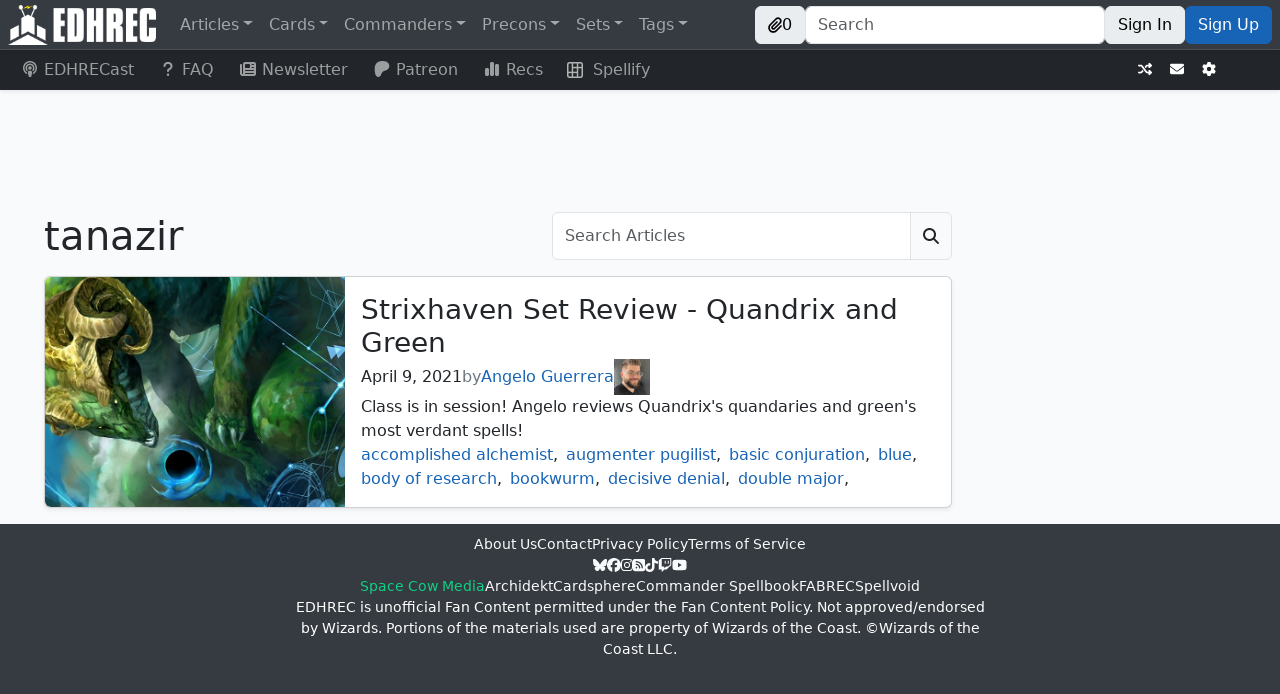

--- FILE ---
content_type: text/javascript; charset=utf-8
request_url: https://edhrec.com/_next/static/chunks/5014-091218f9c6a8edd4.js
body_size: 4713
content:
(self.webpackChunk_N_E=self.webpackChunk_N_E||[]).push([[5014],{87449:function(A,e){"use strict";e.Z={src:"/_next/static/media/edhrecPatreon.9cc6b79d.png",height:90,width:728,blurDataURL:"[data-uri]",blurWidth:8,blurHeight:1}},94097:function(A,e,a){"use strict";var t=a(85893),i=a(93967),r=a.n(i),l=a(1089),d=a.n(l);e.Z=A=>{let{article:e,children:a,className:i,guide:l,small:s,wide:n}=A;return(0,t.jsx)("div",{className:r()(d().container,{[i]:i,[d().article]:e,[d().guide]:l,[d().small]:s,[d().wide]:n}),children:a})}},23258:function(A,e,a){"use strict";a.d(e,{Z:function(){return z}});var t=a(85893),i=a(93967),r=a.n(i),l=a(67294),d=a(29075),s=a(3685),n={src:"/_next/static/media/1.e29a1464.png",height:1875,width:500,blurDataURL:"[data-uri]",blurWidth:2,blurHeight:8},g={src:"/_next/static/media/2.1339cfb0.png",height:1875,width:500,blurDataURL:"[data-uri]",blurWidth:2,blurHeight:8},c={src:"/_next/static/media/3.e05aca42.png",height:1875,width:500,blurDataURL:"[data-uri]",blurWidth:2,blurHeight:8},h={src:"/_next/static/media/1.0d719092.png",height:156,width:1e3,blurDataURL:"[data-uri]",blurWidth:8,blurHeight:1},u={src:"/_next/static/media/2.cd1e5a1f.png",height:156,width:1e3,blurDataURL:"[data-uri]",blurWidth:8,blurHeight:1},o={src:"/_next/static/media/3.c7c87a28.png",height:156,width:1e3,blurDataURL:"[data-uri]",blurWidth:8,blurHeight:1},m={src:"/_next/static/media/4.7f3de5dc.png",height:156,width:1e3,blurDataURL:"[data-uri]",blurWidth:8,blurHeight:1},b={src:"/_next/static/media/1.8c9b0f19.png",height:281,width:2275,blurDataURL:"[data-uri]",blurWidth:8,blurHeight:1},E={src:"/_next/static/media/2.6157ea96.png",height:281,width:2275,blurDataURL:"[data-uri]",blurWidth:8,blurHeight:1},U={src:"/_next/static/media/3.4a85fb09.png",height:281,width:2275,blurDataURL:"[data-uri]",blurWidth:8,blurHeight:1},p={src:"/_next/static/media/4.c7681fd6.png",height:281,width:2275,blurDataURL:"[data-uri]",blurWidth:8,blurHeight:1},V=A=>{let e="tcg.land/sidebar"===A?[n,g,c]:"tcg.land/mobile"===A?[h,u,o,m]:[b,E,U,p],a=Math.floor(Math.random()*e.length);return e[a]},x=a(32087),R=a.n(x),C=(0,l.memo)(A=>{let{enableDesktop:e}=A,a=V("tcg.land/mobile"),i=V("tcg.land/desktop");return(0,t.jsxs)("div",{className:R().container,children:[(0,t.jsx)(d.Z,{className:r()({"dev-ad":!1}),url:s.qJ,utm_medium:"adhesion-mobile",children:(0,t.jsx)("img",{alt:"TCG.Land",className:r()("d-flex d-md-none",{"opacity-0":!1}),src:a.src})}),e&&(0,t.jsx)(d.Z,{className:r()({"dev-ad":!1}),url:s.qJ,utm_medium:"adhesion-desktop",children:(0,t.jsx)("img",{alt:"TCG.Land",className:r()("d-none d-md-flex",{"opacity-0":!1}),src:i.src})})]})}),B=a(1216),G=a(25675),w=a.n(G),_=a(49089),I={src:"/_next/static/media/archidekt.aa3f431a.png",height:90,width:728,blurDataURL:"[data-uri]",blurWidth:8,blurHeight:1},M=a(87449),N=a(19133),f=a(92599),D=a(13431),W=a.n(D);let Y={archidekt:{alt:"Archidekt",src:I,url:"https://archidekt.com/landing"},cs:{alt:"Cardsphere",src:{src:"/_next/static/media/cs.753504ff.png",height:90,width:728,blurDataURL:"[data-uri]",blurWidth:8,blurHeight:1},url:"cardsphere.com"},csb:{alt:"Commander Spellbook",src:{src:"/_next/static/media/csb.8f46efc0.png",height:90,width:728,blurDataURL:"[data-uri]",blurWidth:8,blurHeight:1},url:"commanderspellbook.com"},duelingGuard:{alt:"Dueling Guard",src:{src:"/_next/static/media/duelingGuard.54b7e22b.png",height:90,width:728,blurDataURL:"[data-uri]",blurWidth:8,blurHeight:1},url:"https://duelingguard.com/?utm_content=edhrec_banner"},edhrecap:{alt:"EDHRecap",src:{src:"/_next/static/media/edhrecap.f3513857.png",height:90,width:728,blurDataURL:"[data-uri]",blurWidth:8,blurHeight:1},url:"edhrec.com/newsletter"},edhrecast:{alt:"EDHRECast",src:{src:"/_next/static/media/edhrecast.34584349.png",height:90,width:728,blurDataURL:"[data-uri]",blurWidth:8,blurHeight:1},url:"https://www.youtube.com/edhrecast"},edhrecPatreon:{alt:"EDHREC Patreon",src:M.Z,url:"patreon.com/edhrec"},edhrecPatreon201:{alt:"EDHREC Patreon",src:{src:"/_next/static/media/edhrecPatreon201.1784e6c3.png",height:90,width:728,blurDataURL:"[data-uri]",blurWidth:8,blurHeight:1},url:"patreon.com/edhrec"},edhrecPatreon202:{alt:"EDHREC Patreon",src:{src:"/_next/static/media/edhrecPatreon202.85235469.png",height:90,width:728,blurDataURL:"[data-uri]",blurWidth:8,blurHeight:1},url:"patreon.com/edhrec"},edhrecPatreon203:{alt:"EDHREC Patreon",src:{src:"/_next/static/media/edhrecPatreon203.cea29896.png",height:90,width:728,blurDataURL:"[data-uri]",blurWidth:8,blurHeight:1},url:"patreon.com/edhrec"},fabrec:{alt:"FABREC",src:{src:"/_next/static/media/fabrec.e8483b35.png",height:90,width:728,blurDataURL:"[data-uri]",blurWidth:8,blurHeight:1},url:"fabrec.gg"},placeholder:{alt:"An entry with lg and sm must exist to satisfy TypeScript",src:{lg:I,sm:I},url:{lg:"",sm:""}},spellifyDark1:{alt:"Spellify",src:{src:"/_next/static/media/spellifyDark1.bd32f884.png",height:90,width:728,blurDataURL:"[data-uri]",blurWidth:8,blurHeight:1},url:"https://edhrec.com/games/spellify?utm_campaign=dark1"},spellifyDark2:{alt:"Spellify",src:{src:"/_next/static/media/spellifyDark2.00f9f909.png",height:90,width:728,blurDataURL:"[data-uri]",blurWidth:8,blurHeight:1},url:"https://edhrec.com/games/spellify?utm_campaign=dark2"},spellifyLight1:{alt:"Spellify",src:{src:"/_next/static/media/spellifyLight1.be5c2348.png",height:90,width:728,blurDataURL:"[data-uri]",blurWidth:8,blurHeight:1},url:"https://edhrec.com/games/spellify?utm_campaign=light1"},spellifyLight2:{alt:"Spellify",src:{src:"/_next/static/media/spellifyLight2.5e67a92c.png",height:90,width:728,blurDataURL:"[data-uri]",blurWidth:8,blurHeight:1},url:"https://edhrec.com/games/spellify?utm_campaign=light2"}};var S=A=>{let{id:e}=A,a=(0,N.CG)(A=>A.user.displayName),{subpage:i}=(0,f.Z)();if((0,l.useEffect)(()=>{_.ZP.event({action:"Load",category:"Ad",label:e,nonInteraction:!0}),a&&_.ZP.event({action:"Load-LoggedIn",category:"Ad",label:e,nonInteraction:!0})},[e]),!Object.keys(Y).includes(e))return null;let{alt:r,disableUtm:s,src:n,url:g,urlConfigs:c}=Y[e];if(c&&i){let A=c.find(A=>A.subpage===i);if(A)return(0,t.jsx)(d.Z,{url:A.url,utm_medium:"leaderboard",children:(0,t.jsx)("img",{alt:r,className:W().ad,src:"src"in A.src&&A.src.src||""})})}return"string"==typeof g?(0,t.jsx)(d.Z,{disableUtm:s,url:g,utm_medium:"leaderboard",children:(0,t.jsx)("img",{alt:r,className:W().ad,src:"src"in n&&n.src||""})}):(0,t.jsxs)(t.Fragment,{children:[(0,t.jsx)(d.Z,{className:"d-block d-sm-none",url:g.sm,utm_medium:"leaderboard",children:(0,t.jsx)(w(),{alt:r,className:W().ad,src:"sm"in n&&n.sm.src||""})}),(0,t.jsx)(d.Z,{className:"d-none d-sm-block",url:g.lg,utm_medium:"leaderboard",children:(0,t.jsx)(w(),{alt:r,className:W().ad,src:"lg"in n&&n.lg.src||""})})]})},j=a(14605),K=a(2068),X=a.n(K),O=(0,l.memo)(()=>{let{loadAds:A}=(0,j.Ny)(),[e,a]=(0,l.useState)(0);if((0,l.useEffect)(()=>{a(Math.random());let A=setInterval(()=>{a(Math.random())},6e4);return()=>clearInterval(A)},[]),!1===A)return null;let i=0===e?null:e<.1?(0,t.jsx)(S,{id:"duelingGuard"}):e<.1+1/14*.9?(0,t.jsx)(S,{id:"archidekt"}):e<.1+2/14*.9?(0,t.jsx)(S,{id:"cs"}):e<.1+3/14*.9?(0,t.jsx)(S,{id:"csb"}):e<.1+4/14*.9?(0,t.jsx)(S,{id:"edhrecap"}):e<.1+5/14*.9?(0,t.jsx)(S,{id:"edhrecast"}):e<.1+6/14*.9?(0,t.jsx)(S,{id:"fabrec"}):e<.1+6.25/14*.9?(0,t.jsx)(S,{id:"spellifyDark1"}):e<.1+6.5/14*.9?(0,t.jsx)(S,{id:"spellifyDark2"}):e<.1+6.75/14*.9?(0,t.jsx)(S,{id:"spellifyLight1"}):e<.55?(0,t.jsx)(S,{id:"spellifyLight2"}):e<.1+.9*(.5+1/8)?(0,t.jsx)(S,{id:"edhrecPatreon"}):e<.1+.9*(.5+2/8)?(0,t.jsx)(S,{id:"edhrecPatreon201"}):e<.1+.9*(.5+3/8)?(0,t.jsx)(S,{id:"edhrecPatreon202"}):(0,t.jsx)(S,{id:"edhrecPatreon203"});return void 0===A?(0,t.jsx)("div",{className:X().container}):(0,t.jsx)("div",{className:X().container,children:(0,t.jsx)("div",{className:X().leaderboard,children:(0,t.jsx)(B.ZP,{children:i})})})}),k=a(23607),Z=a.n(k),F=(0,l.memo)(A=>{let{country:e,isGuide:a}=A;if("MX"===e){let A=V("tcg.land/sidebar");return(0,t.jsx)("div",{className:Z().sidebar,children:(0,t.jsx)(d.Z,{url:s.qJ,utm_medium:"sidebar",children:(0,t.jsx)("img",{alt:"TCG.Land",className:Z().tcgland,src:A.src})})})}return(0,t.jsx)("div",{className:r()(Z().sidebar,"mvSidebar1",{[Z().guide]:a})})}),L=a(614),y=a(5152),Q=a.n(y),v=(a(81240),a(55961),a(60705),a(39305));Q()(()=>a.e(1311).then(a.bind(a,30478)),{loadableGenerated:{webpack:()=>[30478]},ssr:!1});var H=a(7703),T=a.n(H);let J=["combo-vote"],P=["about-us","account","apply","bug-report","confirm-password","contact-us","forgot-password","newsletter","privacy","reset-password","signin","signup"],q=["",...P,"articles"];var z=A=>{let{artCrop:e,banner:a,children:i,isGuide:l}=A,{country:d,loadAds:s,region:n}=(0,j.Ny)(),{dir:g}=(0,f.Z)(),[c]=(0,L.F)(),h=!1!==s&&q.includes(g),u=!1!==s&&!J.includes(g),o=!1!==s&&!P.includes(g);return(0,t.jsxs)(t.Fragment,{children:[e&&(0,t.jsx)("div",{className:T().backgroundContainer,children:(0,t.jsx)("div",{className:T().background,style:{backgroundImage:"".concat("dark"===c?"linear-gradient(to bottom, rgba(18, 19, 21, 0.5), rgba(18, 19, 21, 1))":"linear-gradient(to bottom, rgba(249, 250, 251, 0.5), rgba(249, 250, 251, 1))",", url(").concat(e,")")}})}),a&&(0,t.jsx)("div",{className:T().backgroundContainer,children:a}),"MX"===d&&(0,t.jsx)("div",{"data-blocklist-adhesion-desktop":"1","data-blocklist-adhesion-mobile":"1","data-blocklist-adhesion-tablet":"1","data-blocklist-universal-player-desktop":"1","data-blocklist-universal-player-mobile":"1",id:"mediavine-settings"}),!1,(0,t.jsxs)("main",{className:T().main,children:[u&&(0,t.jsx)(O,{}),(0,t.jsx)("div",{className:r()("d-flex flex-grow-1 p-3",{"pe-lg-0":o}),children:(0,t.jsxs)("div",{className:"d-flex w-100",children:[(0,t.jsx)("div",{className:o?T().left:"w-100",children:i}),o&&(0,t.jsx)(F,{country:d,isGuide:l})]})})]}),!1,"MX"===d&&(0,t.jsx)(C,{enableDesktop:h})]})}},42918:function(A,e,a){"use strict";var t=a(85893),i=a(93967),r=a.n(i),l=a(47311),d=a(67294),s=a(59632),n=a.n(s),g=a(13913),c=a(26587),h=a.n(c);e.Z=A=>{let{children:e,className:a}=A,i=n()(e,/https:\/\/www.youtube.com\/watch\?v=/,A=>(0,t.jsx)(g.Z,{videoId:A}));return(0,t.jsx)("h2",{className:r()(h().header,a),children:null==i?void 0:i.map(A=>(0,d.isValidElement)(A)?A:A?(0,l.ZP)("".concat(A)):null)})}},13431:function(A){A.exports={ad:"Ad_ad__CL8Nb"}},1089:function(A){A.exports={container:"Container_container__A7FAx",article:"Container_article__NcxJh",guide:"Container_guide___Wf4L",small:"Container_small__0k_5W",wide:"Container_wide__DEeFc"}},32087:function(A){A.exports={container:"Adhesion_container__6zhWB"}},2068:function(A){A.exports={container:"Leaderboard_container__2JclS",inhouse:"Leaderboard_inhouse__xJhKj",leaderboard:"Leaderboard_leaderboard__5X5XE",mvMobile:"Leaderboard_mvMobile__auVec",tcgland:"Leaderboard_tcgland__9QZG_"}},23607:function(A){A.exports={sidebar:"Sidebar_sidebar__vatyf",guide:"Sidebar_guide__LBvma",tcgland:"Sidebar_tcgland__6fpZx"}},7703:function(A){A.exports={backgroundContainer:"Main_backgroundContainer__dy6I0",background:"Main_background__cWE4E",left:"Main_left__B9nka",main:"Main_main__Kkd1U",pleaseSupportUs:"Main_pleaseSupportUs__eDkLr"}},26587:function(A){A.exports={header:"SimpleHeader_header___sbvC"}},39305:function(A){A.exports={close:"VideoAd_close__C_1Wh",container:"VideoAd_container__U8MBw",showingAdhesion:"VideoAd_showingAdhesion__h4Bd7",player:"VideoAd_player__Q67Mo"}}}]);
//# sourceMappingURL=5014-091218f9c6a8edd4.js.map

--- FILE ---
content_type: text/javascript; charset=utf-8
request_url: https://edhrec.com/_next/static/chunks/7907-4bd6f22b11c9d2f3.js
body_size: 54445
content:
(self.webpackChunk_N_E=self.webpackChunk_N_E||[]).push([[7907],{81562:function(e,r){"use strict";r.Z={src:"/_next/static/media/artifact.a7ad4ffd.svg",height:850,width:600,blurWidth:0,blurHeight:0}},53784:function(e,r){"use strict";r.Z={src:"/_next/static/media/creature.e268722d.svg",height:533,width:600,blurWidth:0,blurHeight:0}},20653:function(e,r){"use strict";r.Z={src:"/_next/static/media/csb.1bc6760a.svg",height:598,width:569,blurWidth:0,blurHeight:0}},85209:function(e,r){"use strict";r.Z={src:"/_next/static/media/enchantment.e0b7253f.svg",height:470,width:600,blurWidth:0,blurHeight:0}},18077:function(e,r){"use strict";r.Z={src:"/_next/static/media/instant.769abe32.svg",height:798,width:600,blurWidth:0,blurHeight:0}},80064:function(e,r){"use strict";r.Z={src:"/_next/static/media/planeswalker.0b5fbf4c.svg",height:1204,width:600,blurWidth:0,blurHeight:0}},91324:function(e,r){"use strict";r.Z={src:"/_next/static/media/sorcery.8de33a61.svg",height:758,width:600,blurWidth:0,blurHeight:0}},68757:function(e,r,t){"use strict";var s=t(85893),a=t(93967),n=t.n(a),l=t(41664),i=t.n(l),c=t(67294),o=t(32121),d=t(33722),m=t.n(d);let h=e=>{let{article:r,small:t,square:a}=e,{author:l,date:d,excerpt:h,href:u,link:x,media:p,site:v,tags:j,title:g,value:f}=r,_=x||u;if(!_)return null;let y=null==l?void 0:l.name;return v&&"edhrec"!==v.id&&(y+=" — ".concat(v.name)),(0,s.jsx)("div",{className:m().container,children:(0,s.jsxs)(o.Z,{className:n()("h-100 m-0 shadow-sm",{[m().small]:t,"rounded-0":a}),children:[p&&(0,s.jsx)(i(),{href:_,prefetch:!1,children:(0,s.jsx)(o.Z.Img,{alt:"Background image for ".concat(g||f),className:n()(m().media,{"rounded-0":a}),src:p,variant:"top"})}),(0,s.jsxs)(o.Z.Body,{className:"d-flex flex-column",children:[l&&l.avatar&&p&&(0,s.jsx)(i(),{href:l.link,prefetch:!1,children:(0,s.jsx)("div",{className:m().avatar,children:(0,s.jsx)("img",{alt:l.name,src:l.avatar})})}),(0,s.jsxs)("div",{className:"d-flex flex-column justify-content-between",children:[(0,s.jsxs)("div",{className:m().body,children:[(0,s.jsxs)("div",{className:"align-items-center d-flex justify-content-between",children:[(0,s.jsx)("div",{className:m().date,children:d}),(0,s.jsx)("div",{className:m().author,children:l&&(0,s.jsx)(i(),{dangerouslySetInnerHTML:{__html:y},href:l.link,prefetch:!1})})]}),(0,s.jsx)("h5",{className:m().title,children:(0,s.jsx)(i(),{href:_,prefetch:!1,children:g||f})}),(0,s.jsx)("div",{className:m().excerpt,children:h})]}),j&&j.length>0&&(0,s.jsxs)("div",{className:"d-none d-md-block",children:[(0,s.jsx)("hr",{}),(0,s.jsx)("div",{className:m().tags,children:j.map((e,r)=>{let{link:t,name:a}=e;return(0,s.jsxs)(c.Fragment,{children:[(0,s.jsx)(i(),{href:t,prefetch:!1,children:"#".concat(a)}),r!==j.length-1&&(0,s.jsx)("span",{children:", "})]},t)})})]})]})]})]})})};r.Z=h},88701:function(e,r,t){"use strict";t.d(r,{Z:function(){return eF}});var s=t(85893),a=t(93967),n=t.n(a),l=t(67294),i=t(1216),c={src:"/_next/static/media/banned.0e93de21.png"},o={src:"/_next/static/media/unofficial.ed751adb.png"},d=t(55961),m=t(3112),h=t(36210),u=t.n(h),x=e=>{let{children:r,placement:t="top",tooltipChildren:a}=e,[i,c]=(0,l.useState)(!1),[o,d]=(0,l.useState)(!1),h=(0,l.useRef)(null),x=i||o;return(0,s.jsxs)(s.Fragment,{children:["object"==typeof r&&null!==r&&"props"in r?(0,l.cloneElement)(r,{onMouseOut:e=>{var t,s;c(!1),null===(s=r.props)||void 0===s||null===(t=s.onMouseOut)||void 0===t||t.call(s,e)},onMouseOver:e=>{var t,s;c(!0),null===(s=r.props)||void 0===s||null===(t=s.onMouseOver)||void 0===t||t.call(s,e)},ref:h}):r,(0,s.jsx)(m.Z,{placement:t,show:x,target:h.current,children:e=>(0,s.jsxs)("div",{className:n()("tooltip","bs-tooltip-".concat(t),u().tooltip),onMouseOut:()=>d(!1),onMouseOver:()=>d(!0),...e,children:[(0,s.jsx)("div",{className:n()("tooltip-arrow",u().tooltipArrow)}),(0,s.jsx)("div",{className:"tooltip-inner",children:a})]})})]})},p=t(29075),v=t(83329),j=t(19133),g=t(3685),f=t(53451),_=t(29844),y=t(35032),b=t(93263),w=t.n(b),C=t(58884),N=t(45566),k=t(68113),Z=t(69045),S=e=>{let{card:r,className:t,classNameInner:a}=e,[l]=(0,j.$I)(k.fj),i=(0,j.CG)(e=>(0,Z.Ly)(r)(e)),c=()=>{i?i&&l(r):(0,N.Z)(r)};return(0,s.jsx)("div",{className:n()(t,{"d-flex":i}),onClick:c,children:(0,s.jsx)("div",{className:a,children:(0,s.jsx)(d.Z,{className:"d-flex text-white edhrec-clipboard-dont-close",icon:i?"check":"plus"})})})},F=t(11163),B=t(63227),L=t(23184),M=t(27346).Z,I=t(55922),z=t(51148),P=t.n(z),T=e=>{var r;let{card:t,isOpen:a,setIsOpen:n}=e,l=async(e,r)=>{if(!e)return console.warn("No url for ".concat(t.name));await I.Z.update({alternateArt:{[e]:r}}),n(!1)};return(0,s.jsx)(s.Fragment,{children:a&&(0,s.jsx)(M,{className:P().outerDialog,dialogClassName:P().dialog,onHide:()=>n(!1),show:a,children:(0,s.jsx)(M.Body,{children:(0,s.jsx)("div",{className:P().cards,children:null===(r=t.unique_artwork)||void 0===r?void 0:r.map((e,r)=>{let{artist:a,collector_number:n,image_uris:i,set:c,set_name:o}=e;return(0,s.jsxs)("div",{className:P().cardContainer,onClick:()=>l(t.url,i),children:[(0,s.jsx)("div",{children:(0,s.jsx)("img",{alt:"".concat(c," ").concat(n),className:P().card,src:i[0]})}),(0,s.jsxs)("div",{className:"text-center",children:[(0,s.jsx)("div",{className:P().set,children:o}),(0,s.jsx)("div",{children:a})]})]},r)})})})})})},D=t(92599);let E=(e,r)=>{let{children:t,className:a,style:n}=e;return(0,s.jsx)("div",{className:a,ref:r,style:n,children:t})};var A=(0,l.forwardRef)(E);let R=(e,r)=>{let{children:t,className:a,classNameInner:l,onClick:i}=e;return(0,s.jsx)("a",{className:n()(a,"edhrec-clipboard-dont-close"),href:"",onClick:e=>{e.preventDefault(),i(e)},ref:r,children:(0,s.jsx)("div",{className:n()(l,"edhrec-clipboard-dont-close"),children:t})})};var V=(0,l.forwardRef)(R),q=t(93452),O=t.n(q),G=e=>{let{card:r,className:t,classNameInner:a,pageCommander:i}=e,c=(0,j.CG)(e=>e.filters.nameFilters),{dir:o,subpage:m}=(0,D.Z)(),h=(0,y.Z)(),u=(0,F.useRouter)(),[x,p]=(0,l.useState)(!1),v=i&&("commanders"===o||"decks"===o)&&m!==r.url,g="rare"===h,f=r.unique_artwork&&r.unique_artwork.length>=2;if(!v&&!f||!g||!f&&!i)return null;let _=()=>{i&&C.Z.submit({card:i,dir:o,router:u})};if(f&&!v)return(0,s.jsxs)(s.Fragment,{children:[(0,s.jsx)(T,{card:r,isOpen:x,setIsOpen:p}),(0,s.jsx)("div",{className:n()(t,O().alternateArtButton),onClick:()=>p(!0),children:(0,s.jsx)("div",{className:n()(a,"d-flex"),children:(0,s.jsx)(d.Z,{icon:"eye"})})})]});let b=C.Z.getNameFilterPreposition({cardName:r.name,nameFilters:c}),w="in"===b?"lightgreen":"out"===b?"lightpink":"white";return(0,s.jsxs)(s.Fragment,{children:[(0,s.jsx)(T,{card:r,isOpen:x,setIsOpen:p}),(0,s.jsxs)(B.Z,{className:n()(O().container),children:[(0,s.jsx)(B.Z.Toggle,{as:V,className:n()(t,{"d-flex":null!==b}),classNameInner:a,children:(0,s.jsx)(d.Z,{className:"d-flex edhrec-clipboard-dont-close",color:w,icon:"ellipsisV"})}),(0,s.jsxs)(B.Z.Menu,{as:A,className:n()(a,O().dropdown),children:[i&&(0,s.jsxs)(s.Fragment,{children:[(0,s.jsx)(B.Z.Header,{children:"Deck Filters"}),(0,s.jsxs)(B.Z.Item,{eventKey:"1",onClick:()=>{C.Z.addFilter({filter:{key:(0,L.Z)(),name:[r.name],preposition:"in"},type:"name"}),_()},children:[(0,s.jsx)(d.Z,{color:"green",icon:"squarePlus"})," ",(0,s.jsxs)("div",{className:O().filterText,children:["With ",r.name]})]}),(0,s.jsxs)(B.Z.Item,{eventKey:"2",onClick:()=>{C.Z.addFilter({filter:{key:(0,L.Z)(),name:[r.name],preposition:"out"},type:"name"}),_()},children:[(0,s.jsx)(d.Z,{color:"red",icon:"squareMinus"}),(0,s.jsxs)("div",{className:O().filterText,children:["Without ",r.name]})]})]}),i&&f&&(0,s.jsx)(B.Z.Divider,{}),f&&(0,s.jsxs)(B.Z.Item,{eventKey:"3",onClick:()=>p(!0),children:[(0,s.jsx)(d.Z,{icon:"eye"})," ",(0,s.jsx)("div",{className:O().filterText,children:"View Alternate Art"})]})]})]})]})},H=e=>{let{isRotated:r,setIsRotated:t}=e;return(0,s.jsx)("div",{className:n()(w().cardButton,"edhrec-clipboard-dont-close"),onClick:()=>t(!r),children:(0,s.jsx)("div",{className:n()(w().cardButtonInner,"edhrec-clipboard-dont-close"),children:(0,s.jsx)(d.Z,{className:"d-flex text-white edhrec-clipboard-dont-close",icon:r?"rotateLeft":"rotateRight"})})})},W=e=>{let{card:r,isRotated:t,pageCommander:a,scalable:l,setIsRotated:i}=e,c=(0,j.CG)(e=>e.filters.nameFilters),o=C.Z.getNameFilterPreposition({cardName:r.name,nameFilters:c}),d=n()(w().cardButton,"edhrec-clipboard-dont-close",{[w().scalableCardButton]:l,"d-flex":null!==o}),m=n()(w().cardButtonInner,"edhrec-clipboard-dont-close");return(0,s.jsxs)("div",{className:n()(w().cardButtons,{[w().scalableCardButtons]:l}),children:[(0,s.jsx)(S,{card:r,className:d,classNameInner:m}),["Battle — Siege","Enchantment — Room"].includes(r.type)&&(0,s.jsx)(H,{isRotated:t,setIsRotated:i}),(0,s.jsx)(G,{card:r,className:d,classNameInner:m,pageCommander:a})]})},U=t(41664),K=t.n(U),$=t(48441),J=t(55471),X=t.n(J);let Y=(0,$.Z)({sm:576,xs:0}),Q=e=>{let{children:r,onClick:t,target:a,url:n}=e;return t?(0,s.jsx)("div",{onClick:t,children:r}):n?(0,s.jsx)(K(),{href:n,target:a,children:r}):r};var ee=e=>{let{children:r,image_uris:t,isRotated:a,name:i,onLoad:c,onlyBack:o,onlyFront:d,reverse:m,scalable:h,sideBySide:u,target:x,url:p}=e,v=Y(),[j,g]=(0,l.useState)(0),f=m?0:1,_=m?1:0;if(2==t.length&&!o&&!d)return(0,s.jsxs)("div",{className:n()(X().container,{[X().sideBySide]:u,[X().scalable]:h}),children:[(0,s.jsx)(Q,{target:x,url:"sm"===v||j===_?p:void 0,children:(0,s.jsx)("img",{alt:i,className:n()(X().border,X().doubleImage,"shadow-sm",{[X().front]:!u,[X().left]:u,[X().rotate90]:a,[X().selected]:j==_}),onClick:"xs"===v&&j!==_?()=>g(_):void 0,onLoad:c,src:"string"==typeof t[0]?t[0]:t[0].normal})}),(0,s.jsx)(Q,{target:x,url:"sm"===v||j===f?p:void 0,children:(0,s.jsx)("img",{alt:i,className:n()(X().border,X().doubleImage,"shadow-sm",{[X().back]:!u,[X().right]:u,[X().selected]:j==f}),onClick:"xs"===v&&j!==f?()=>g(f):void 0,onLoad:c,src:"string"==typeof t[1]?t[1]:t[1].normal})}),r]});let y=o?1:0;return(0,s.jsxs)("div",{className:n()(X().container,{[X().scalable]:h}),children:[(0,s.jsx)(Q,{target:x,url:p,children:(0,s.jsx)("img",{alt:i,className:n()(X().border,X().regularImage,"shadow-sm",{[X().rotate90]:a}),onLoad:c,src:"string"==typeof t[y]?t[y]:t[y].normal})}),r]})},er=t(93070),et=t(61973),es=t.n(et);let ea="/faq?q=1",en=e=>e>=1e6?(e/1e6).toFixed(2).replace(/\.0+$/,"")+"M":e>=1e5?Math.round(e/1e3)+"K":e>=1e4?(e/1e3).toFixed(1).replace(/\.0+$/,"")+"K":e>=1e3?(e/1e3).toFixed(2).replace(/\.0+$/,"")+"K":e.toString(),el=e=>"".concat((100*e).toFixed(0),"%"),ei=function(e,r){let t=arguments.length>2&&void 0!==arguments[2]?arguments[2]:2;if(r<=0)return null;let s=t>=2&&t<=5?t:2,a=e/r*100,n=Math.round(a),l=n>=100?s-3:n>=10?s-2:s-1;return l=l>0?l:0,"".concat(a.toFixed(l),"%")},ec=e=>{var r,t,a,n;let{card:l}=e,i=null==l?void 0:null===(n=l.label)||void 0===n?void 0:null===(a=n.split(" "))||void 0===a?void 0:null===(t=a[2])||void 0===t?void 0:null===(r=t.split("\n"))||void 0===r?void 0:r[0];return i?(0,s.jsx)("div",{className:es().salt,children:(0,s.jsxs)("span",{children:["Salt Score: ",i]})}):null},eo=e=>{let{card:r,prefix:t}=e,a=null==r?void 0:r.num_decks;return void 0===a?null:(0,s.jsxs)("div",{className:es().line,children:[t&&(0,s.jsx)("span",{children:t}),(0,s.jsx)("span",{children:a.toLocaleString()}),(0,s.jsx)("span",{children:"decks"})]})},ed=e=>{let{card:r,numerals:t}=e,a=null==r?void 0:r.num_decks,l=null==r?void 0:r.potential_decks;if(void 0===a||void 0===l)return null;let i=ei(a,l,t),c=en(a),o=en(l);return l>0?(0,s.jsx)(x,{placement:"bottom",tooltipChildren:(0,s.jsx)("div",{className:es().line,children:(0,s.jsxs)("span",{className:n()(es().fraction),children:[(0,s.jsxs)("span",{children:[(0,s.jsx)("strong",{children:a.toLocaleString()})," decks"]}),(0,s.jsxs)("span",{className:es().denominator,children:[(0,s.jsx)("strong",{children:l.toLocaleString()})," potential decks"]})]})}),children:(0,s.jsxs)("div",{className:es().line,children:[(0,s.jsx)("span",{className:es().stat,children:i}),(0,s.jsx)("span",{className:es().label,children:"inclusion"}),(0,s.jsx)("span",{children:(0,s.jsxs)("span",{className:n()(es().fraction,"ms-2"),children:[(0,s.jsxs)("span",{className:es().numerator,children:[(0,s.jsx)("b",{children:c})," decks"]}),(0,s.jsxs)("span",{className:es().denominator,children:[(0,s.jsx)("b",{children:o})," decks"]})]})})]})}):(0,s.jsxs)("div",{className:es().line,children:[(0,s.jsx)("span",{className:es().stat,children:"0"}),(0,s.jsx)("span",{className:es().label,children:"decks"})]})},em=e=>{var r;let{card:t}=e,a=null==t?void 0:null===(r=t.rank)||void 0===r?void 0:r.toLocaleString();return void 0===a?null:(0,s.jsx)("div",{className:es().line,children:(0,s.jsxs)("span",{className:es().rank,children:["Rank #",a]})})},eh=e=>{let{card:r,pageCommander:t}=e,a=null==r?void 0:r.synergy,l=null==r?void 0:r.num_decks,i=null==r?void 0:r.potential_decks;if(void 0===a||void 0===l||void 0===i)return null;let c=el(a),o=0;a>.6?o=2:a>.2&&(o=1);let m=Array(o).fill((0,s.jsx)(d.Z,{icon:"arrowUp"})),h=(0,s.jsxs)(K(),{className:es().line,href:ea,target:"_blank",children:[m&&(0,s.jsx)("span",{className:es().iconLeft,children:m}),(0,s.jsx)("span",{className:es().statSmall,children:c}),(0,s.jsx)("span",{className:n()(es().label,es().underline),children:"synergy"})]});return void 0!==t&&(h=(0,s.jsx)(x,{placement:"bottom",tooltipChildren:(0,s.jsxs)(K(),{className:es().synergyTooltipBody,href:ea,target:"_blank",children:[(0,s.jsx)("span",{children:"synergy = "}),(0,s.jsxs)("span",{children:[(0,s.jsxs)("div",{children:["usage in ",t.name.split(" // ")[0]," (",Math.round(100*l/i),"%)"]}),(0,s.jsxs)("div",{children:["- usage in ",(0,s.jsx)(er.Z,{colors:t.color_identity})," (",Math.round(Math.round(100*l/i)-100*a),"%)"]})]})]}),children:h})),h};var eu=e=>{let{card:r,labelVariant:t,pageCommander:a}=e,n=null;switch(t){case"directory-count":n=(0,s.jsx)(s.Fragment,{children:(0,s.jsx)(eo,{card:r})});break;case"directory-inclusion":n=(0,s.jsx)(s.Fragment,{children:(0,s.jsx)(ed,{card:r})});break;case"directory-rank":n=(0,s.jsxs)(s.Fragment,{children:[(0,s.jsx)(em,{card:r}),(0,s.jsx)(eo,{card:r})]});break;case"featured":n=(null==a?void 0:a.is_commander)?(0,s.jsxs)(s.Fragment,{children:[(0,s.jsx)(em,{card:r}),(0,s.jsx)(eo,{card:r})]}):(0,s.jsx)(s.Fragment,{children:(0,s.jsx)(ed,{card:r,numerals:3})});break;case"rec":n=(null==r?void 0:r.num_decks)!==void 0&&(null==r?void 0:r.potential_decks)!==void 0?(0,s.jsxs)(s.Fragment,{children:[(0,s.jsx)(ed,{card:r}),(0,s.jsx)(eh,{card:r,pageCommander:a})]}):(0,s.jsx)(eo,{card:r});break;case"salt":n=(0,s.jsxs)(s.Fragment,{children:[(0,s.jsx)(ec,{card:r}),(0,s.jsx)(eo,{card:r})]});break;default:{let e=null==r?void 0:r.label;e&&(n=(0,s.jsx)("div",{className:es().defaultLabel,children:e}))}}return(0,s.jsx)("div",{className:es().container,children:n})},ex=t(48615),ep=t(41701),ev=t.n(ep),ej=()=>(0,s.jsx)("div",{className:ev().spinnerContainer,children:(0,s.jsx)(ex.Z,{className:ev().spinner})}),eg=t(61169),ef=t(46350),e_=t(64298),ey=t.n(e_);let eb=e=>{let{children:r,saleEndTime:t,tcgplayerSale:a}=e;return a>0?(0,s.jsx)(eg.Z,{overlay:(0,s.jsxs)(ef.Z,{id:"button-tooltip",children:[(0,s.jsx)("div",{children:"On Sale Until"}),(0,s.jsx)("div",{children:t})]}),placement:"top",children:r}):r};var ew=e=>{let{card:r,scalable:t}=e,{tcgplayerKickback:a,tcgplayerSale:l}=(0,j.CG)(e=>e.misc),i=(0,j.CG)(e=>e.user.priceSources),{names:c,prices:o}=r,d=encodeURIComponent((c?c.join(" // "):"").normalize("NFD").replace(/[\u0300-\u036f]/g,"").replace("꞉",":")).replace(/\s/g,"%20"),m={cardhoarder:()=>(0,s.jsx)(p.Z,{title:"Buy at Cardhoarder",url:o.cardhoarder.url,children:(0,s.jsx)("div",{className:ey().price,children:(0,s.jsx)("span",{children:"".concat(o.cardhoarder.price," TIX")})})},(0,L.Z)()),cardkingdom:()=>(0,s.jsx)(p.Z,{title:"Buy at Card Kingdom",url:"".concat(o.cardkingdom.url,"&partner_args=edhrec,card"),utm_medium:"affiliate",children:(0,s.jsxs)("div",{className:ey().price,children:[(0,s.jsx)("svg",{height:"12",version:"1.1",viewBox:"0 0 3.7041667 3.1750001",width:"14",xmlns:"http://www.w3.org/2000/svg",children:(0,s.jsx)("g",{transform:"translate(0 -293.82)",children:(0,s.jsx)("path",{d:"m0 293.82v1.1592h0.52042v2.0158h2.6633v-2.0158h0.52042v-1.1592h-0.57636v1.0908h-0.49196v-1.084h-0.54839v1.084h-0.47074v-1.084h-0.54839v1.084h-0.49196v-1.0908z"})})}),(0,s.jsx)("span",{children:"$".concat(o.cardkingdom.price.toFixed(2))})]})},(0,L.Z)()),cardmarket:()=>(0,s.jsx)(p.Z,{title:"Buy at Cardmarket",url:"".concat(o.cardmarket.url,"&utm_source=edhrec&utm_medium=text&utm_campaign=card_prices"),utm_medium:"text",children:(0,s.jsxs)("div",{className:ey().price,children:[(0,s.jsx)("svg",{height:"14",version:"1.1",viewBox:"0 0 3.7042 3.7042",width:"14",xmlns:"http://www.w3.org/2000/svg",children:(0,s.jsx)("path",{d:"m0.49769 0.62616 0.090473 0.41256q0.090473 0.41618 0.20086 0.9174 0.11038 0.50122 0.20809 0.92464 0.09409 0.42703 0.097718 0.44875 0.01085 0.036188 0.037997 0.086853 0.027148 0.050666 0.085049 0.086853 0.068761 0.047049 0.11762 0.052474 0.048859 0.00548 0.059721 0.00548h0.21352l-0.36914 0.13752-0.027136 0.00548t-0.063337-0.00548q-0.032572-0.014478-0.048859-0.036188l-0.016288-0.021706-0.99885-2.7323-0.0054832-0.025327t0.0090998-0.06876q0.018095-0.036188 0.043422-0.050666l0.025339-0.014478zm0.57905-0.49217v2.374l-0.456-2.1533v-0.028955t0.021711-0.061527q0.025328-0.039804 0.056092-0.052474l0.030764-0.012669zm1.1581 1.9651q-0.032572 0-0.065144-0.01267t-0.057901-0.034381l-0.55371-0.53198q-0.025327-0.025328-0.039805-0.057899-0.014479-0.032571-0.014479-0.068759t0.01267-0.068759 0.037998-0.057899l0.83961-0.84321q0.00723-0.003617 0.00723-0.0091v-0.016333t-0.00723-0.01085l-0.19181-0.18456q-0.04705-0.043433-0.04705-0.081429 0-0.037996 0.00723-0.052474 0.00362-0.014478 0.030765-0.041613 0.02715-0.027147 0.088666-0.027147h1.1617q0.075994 0 0.12848 0.052474 0.052476 0.052474 0.052476 0.12485l-0.0036205 1.14q0 0.025326-0.00362 0.045241-0.00362 0.019903-0.014479 0.034381-0.014478 0.025338-0.037998 0.037997-0.02352 0.01267-0.048859 0.01267-0.018095 0-0.043434-0.00723-0.025327-0.00723-0.054284-0.036188l-0.1918-0.18457q-0.00723-0.00723-0.01267-0.00723h-0.01458t-0.01267 0.00723l-0.82152 0.82873q-0.025339 0.025338-0.059721 0.037997-0.03438 0.012668-0.07057 0.012668zm0.52476 1.2413h-1.2811q-0.036189 0-0.07057-0.014478-0.034382-0.014478-0.059721-0.039804-0.025327-0.025338-0.039806-0.059719-0.014478-0.034381-0.014478-0.074185v-1.2594q0-0.047049 0.02352-0.085046t0.059721-0.052474q0.039805-0.018094 0.08324-0.00723 0.043433 0.01085 0.076006 0.047049l0.45962 0.45961q0.032572 0.032571 0.032572 0.07962t-0.032572 0.07962-0.079622 0.032571-0.079622-0.032571l-0.3221-0.32571v1.0314h1.0459l-0.10495-0.10133q-0.028956-0.025326-0.043422-0.059719-0.014478-0.034381-0.014478-0.070568 0-0.039804 0.01267-0.074185t0.041615-0.059707l0.97352-0.98435q0.032572-0.032571 0.079622-0.032571t0.079622 0.028955q0.032572 0.032571 0.032572 0.07962t-0.032572 0.07962l-0.95181 0.95902 0.22438 0.21352q0.036189 0.036188 0.047051 0.077813 0.01085 0.041614-0.00723 0.08143-0.014478 0.039804-0.052475 0.061527-0.037998 0.021711-0.085049 0.021711z"})}),(0,s.jsx)("span",{children:"".concat("number"==typeof o.cardmarket.price?o.cardmarket.price.toFixed(2):o.cardmarket.price," €").replace(".",",")})]})},(0,L.Z)()),face2face:()=>{let e=r.names.length>1?r.names.join(" // "):r.name,t="https://www.facetofacegames.com/search?q=".concat(e,"&dt_id=2364253");return(0,s.jsx)(p.Z,{title:"Buy at Face to Face Games",url:t,utm_medium:"affiliate",children:(0,s.jsxs)("div",{className:ey().price,children:[(0,s.jsx)("svg",{enableBackground:"new 0 0 864 1350.73",version:"1.1",viewBox:"0 0 864 1350.7",xmlns:"http://www.w3.org/2000/svg",children:(0,s.jsxs)("g",{id:"XMLID_986_",children:[(0,s.jsx)("path",{className:"st0",d:"M864,796.46H745.11c0,170.19-159.65,291.87-257.24,331.73v146.56   C617.34,1225.6,864,1043.43,864,796.46z",id:"XMLID_991_"}),(0,s.jsx)("path",{className:"st0",d:"M119.2,796.46H0.29c0,246.6,247.19,428.61,376.15,478.09v-145.82   C276.98,1089.6,119.2,968.16,119.2,796.46z",id:"XMLID_990_"}),(0,s.jsx)("path",{className:"st0",d:"M119.37,538.51h256.92V419.72H119.37V267.97h256.92V101.88h-0.94   c-55.4,37.7-119.22,59.29-187.2,59.29c-68,0-131.82-21.59-187.21-59.29H0v666.79h119.37V538.51z",id:"XMLID_989_"}),(0,s.jsx)("path",{className:"st0",d:"M744.64,419.72H487.72v118.79h256.91v230.16H864V101.88h-0.93   c-55.4,37.7-119.22,59.29-187.21,59.29c-67.98,0-131.81-21.59-187.2-59.29h-0.94v166.09h256.91V419.72z",id:"XMLID_988_"}),(0,s.jsx)("path",{className:"st0",d:"m404.97 330.4h-109.98c-4.08-5.85-10.79-9.68-18.41-9.68-12.46 0-22.54 10.17-22.54 22.71 0 12.55 10.08 22.72 22.54 22.72 7.62 0 14.33-3.84 18.4-9.69h110v918.31l27.03 75.97 27.04-75.97v-918.32h109.99c4.08 5.85 10.79 9.69 18.43 9.69 12.43 0 22.52-10.17 22.52-22.72 0-12.54-10.09-22.71-22.52-22.71-7.64 0-14.35 3.83-18.43 9.68h-110v-268.08c6.19-6.62 10.04-15.45 10.04-25.23 0.01-20.48-16.59-37.08-37.06-37.08-20.49 0-37.08 16.6-37.08 37.08 0 9.78 3.85 18.61 10.04 25.23-0.01 37.71-0.01 143.68-0.01 268.09z",id:"XMLID_987_"})]})}),(0,s.jsxs)("span",{children:["$",o.face2face.price.toFixed(2)]})]})},(0,L.Z)())},manapool:()=>(0,s.jsx)(p.Z,{title:"Buy at Mana Pool",url:"https://manapool.com/card/".concat(o.manapool.slug,"?ref=scm&ref_meta=referrer:edhrec,cardprice"),utm_medium:"affiliate",children:(0,s.jsxs)("div",{className:ey().price,children:[(0,s.jsxs)("svg",{height:"14",version:"1.1",viewBox:"0 0 14 14",width:"14",xmlns:"http://www.w3.org/2000/svg",children:[(0,s.jsx)("polygon",{points:"83.315 67.948 83.315 57.885 63.837 63.216 63.837 73.28",transform:"matrix(.122 0 0 .122 .064316 -.025459)"}),(0,s.jsx)("path",{d:"m8.1912 0-7.1912 1.9626v9.636l4.7852 2.4013 7.3737-2.0227 8e-6 -9.636zm3.5092 9.5177-3.5887 1.0043v1.4176l-1.8054 0.47208v-7.7871l2.697 1.0006 2.6971-2.4769z"})]}),(0,s.jsxs)("span",{children:["$",o.manapool.price.toFixed(2)]})]})},(0,L.Z)()),scg:()=>(0,s.jsx)(p.Z,{disableUtm:!0,title:"Buy at Star City Games",url:(0,_.gF)({partner:"scg",subId1:"edhrec,cardprice",u:"https://starcitygames.com/search/?item_display_name=".concat(d)}),children:(0,s.jsxs)("div",{className:ey().price,children:[(0,s.jsx)("svg",{height:"14",version:"1.1",viewBox:"0 0 15 14",width:"16",children:(0,s.jsx)("path",{d:"M 7.412973,11.004101 3.14967,13.97079 C 3.025819,14.057072 2.862648,13.938475 2.906425,13.794088 L 4.410465,8.8227021 C 4.429725,8.7590251 4.407265,8.6899365 4.354275,8.6498203 L 0.2153,5.5116816 C 0.094951,5.420465 0.15735,5.2287986 0.30827,5.2256148 L 5.50125,5.1197525 C 5.56779,5.1183225 5.626534,5.0758155 5.648343,5.0129351 L 7.3536,0.1069767 c 0.04951,-0.1426355 0.251204,-0.1426355 0.300713,0 L 9.35973,5.0130943 c 0.02181,0.062881 0.08055,0.1055439 0.147092,0.1068174 l 5.192981,0.1058623 c 0.150913,0.00302 0.213157,0.1948501 0.09297,0.2860668 l -4.138975,3.1379795 c -0.05301,0.040275 -0.07546,0.1092053 -0.05619,0.1728818 l 1.50404,4.9713859 c 0.04378,0.144387 -0.119393,0.262984 -0.243244,0.176702 l -4.26331,-2.966689 c -0.0546,-0.03805 -0.127194,-0.03805 -0.181797,0 z"})}),(0,s.jsxs)("span",{children:["$",o.scg.price]})]})},(0,L.Z)()),tcgl:()=>(0,s.jsx)(p.Z,{title:"Buy at TCG Land",url:"https://www.tcg.land/product/mtg_single_".concat(o.tcgl.slug,"?via=cardshops-edhrec-com"),utm_medium:"affiliate",children:(0,s.jsxs)("div",{className:ey().price,children:[(0,s.jsx)("svg",{height:"14",version:"1.1",viewBox:"0 0 10 14",width:"10",children:(0,s.jsx)("g",{transform:"matrix(.032377 0 0 .032377 -6.0205 -24.2)",children:(0,s.jsx)("path",{d:"m494.63 901.83c0 85.3-154.4 278-154.4 278s-154.4-192.7-154.4-278 69.1-154.4 154.4-154.4 154.4 69.1 154.4 154.4z"})})}),(0,s.jsxs)("span",{children:["$",o.tcgl.price," MXN"]})]})},(0,L.Z)()),tcgplayer:()=>{let e=a?new Date(a.end):new Date,r="".concat(e.getHours()%12,":").concat(e.getMinutes().toString().padStart(2,"0")," ").concat(e.getHours()>11?"P":"A","M ").concat(e.toLocaleDateString());return(0,s.jsx)(eb,{saleEndTime:r,tcgplayerSale:l,children:(0,s.jsx)("a",{href:(0,_.gF)({partner:"tcgplayer",subId1:"edhrec,cardprice",u:o.tcgplayer.url.split("?")[0]}),rel:"noopener noreferrer",target:"_blank",children:(0,s.jsxs)("div",{className:n()(ey().price,{[ey().sale]:l>0}),children:[(0,s.jsx)("svg",{height:"12",id:"svg708",version:"1.1",viewBox:"0 0 16 12",width:"16.271",children:(0,s.jsxs)("g",{strokeWidth:"0px",children:[(0,s.jsx)("path",{d:"m3.1428 1.0847-2.3024 0.34169c-0.53966 0.078644-0.90847 0.57763-0.82983 1.1119l1.1498 7.6746c0.081356 0.53424 0.58034 0.90305 1.12 0.82441l0.86237-0.12746z"}),(0,s.jsx)("path",{d:"m15.43 1.4264-2.2725-0.33627v9.8251l0.83254 0.12474c0.53695 0.07864 1.0386-0.29017 1.12-0.82441l1.1498-7.6746c0.08136-0.53424-0.29017-1.0332-0.82983-1.1119z"}),(0,s.jsx)("path",{d:"m5.079 3.4712"}),(0,s.jsx)("path",{d:"m5.079 3.4685"}),(0,s.jsx)("path",{d:"m4.7455 0h6.8122c0.54508 0 0.98441 0.43932 0.98441 0.97898v10.042c0 0.54237-0.44203 0.97898-0.98441 0.97898h-6.8122c-0.54508 0-0.98441-0.43932-0.98441-0.97898v-10.042c0-0.54237 0.44203-0.97898 0.98441-0.97898zm4.1383 4.8759h2.0692c0.19797 0 0.31458 0.22237 0.20339 0.38508l-2.9451 4.2766c-0.1383 0.19797-0.45017 0.10305-0.45017-0.13831v-2.2183h-2.4136c-0.1817 0-0.30102-0.18983-0.22237-0.35254l2.0339-4.1763c0.040678-0.084068 0.12746-0.13831 0.22237-0.13831h2.259c0.1817 0 0.30102 0.18983 0.22237 0.35254z",fillRule:"evenodd"})]})}),(0,s.jsx)("span",{children:"$".concat(((100-l)/100*o.tcgplayer.price).toFixed(2))})]})})},(0,L.Z)())}};return(0,s.jsx)("div",{className:n()(ey().prices,t&&ey().scalable),children:o&&i&&(0,s.jsx)(s.Fragment,{children:[0,1,2].map(e=>{let r=i[e];return"coolstuffinc"===r&&(r="scg"),o[r]&&m[r]?m[r]():(0,s.jsx)("span",{children:"\xa0"},(0,L.Z)())})})})},eC=t(45653),eN=t(72787),ek=t.n(eN),eZ=e=>{let{salt:r}=e,t=(0,j.CG)(e=>e.user.saltLevel);return r>(0===t?9999:2===t?0:2)&&(0,s.jsxs)("div",{className:ek().salty,children:[(0,s.jsx)("img",{alt:"Salt Score",src:eC.Z.src}),(0,s.jsxs)("div",{className:ek().saltyTooltip,children:[(0,s.jsx)("img",{alt:"Salt Score",src:eC.Z.src}),(0,s.jsxs)("div",{children:["Salt Score: ",r.toFixed(2)]})]})]})};let eS=e=>{var r,t,a;let n;let{card:i,fullCard:m,isPreview:h,name:u,onlyBack:v,onlyFront:b,pageCommander:C,reverse:N,scalable:k,sideBySide:Z,target:S}=e,F=(0,j.CG)(e=>e.user.alternateArt),B=(0,y.Z)(),[L,M]=(0,l.useState)(!1),[I,z]=(0,l.useState)(!1),[P,T]=(0,l.useState)(!1);(0,l.useEffect)(()=>{z(!1),T(!1)},[i]);let{data:D,error:E}=(0,f.n)({card:i,name:u}),A=D||(m?{...m,url:m.sanitized||(0,_.CN)(m.name||u||"")}:void 0);if(E)return h?(0,s.jsxs)(s.Fragment,{children:["Failed to load ",(0,s.jsx)("span",{className:w().error,children:u})]}):null;let{banned:R,content_warning:V,prices:q,unofficial:O}=A||{},G=null==A?void 0:A.game_changer,H=(null!==(t=null==i?void 0:i.trend_zscore)&&void 0!==t?t:0)>=2,U=(null==A?void 0:A.new)||e.new;"rare"!==B||!F||(null==u?void 0:u.includes("|"))?A&&(n=A.image_uris):i&&i.cards&&i.cards.length>1&&i.is_partner?n=[0,1].map(e=>{var r,t;return i.cards?F[(null===(r=i.cards[e])||void 0===r?void 0:r.url)||""]?F[(null===(t=i.cards[e])||void 0===t?void 0:t.url)||""][0]:A?A.image_uris[e]:"":""}):A&&(n=F[A.url||A.sanitized||""]||A.image_uris);let K=(null==i?void 0:i.url)!==void 0?null===i.url?void 0:i.url:"/".concat((null==A?void 0:A.legal_commander)?"commanders":"cards","/").concat((0,_.CN)((null===(r=u||(null==A?void 0:A.name))||void 0===r?void 0:r.split("|")[0])||""));return(0,s.jsxs)(s.Fragment,{children:[R?(0,s.jsx)("div",{className:w().banned,children:(0,s.jsx)("img",{alt:"Banned",src:c.src})}):O?(0,s.jsx)("div",{className:w().banned,children:(0,s.jsx)("img",{alt:"Unofficial",src:o.src})}):null,A&&(0,s.jsxs)(s.Fragment,{children:[V&&!P&&(0,s.jsxs)("div",{className:w().hasWarning,children:[(0,s.jsx)("p",{className:w().warningIcon,children:(0,s.jsx)(d.Z,{icon:"circleExclamation"})}),(0,s.jsxs)("p",{className:w().warningNote,children:[(0,s.jsx)("strong",{children:"Please note:"})," This card is not in compliance with Magic’s community standards as a result of racist artwork or text, the use of demographic stereotypes, and/or parallels to sensitive historical events."]}),(0,s.jsx)("p",{children:(0,s.jsx)("button",{className:"btn btn-outline-light btn-sm",onClick:()=>T(!0),children:"Show Card Image"})}),(0,s.jsx)("p",{children:(0,s.jsx)(p.Z,{className:"btn btn-outline-light btn-sm",url:"https://magic.wizards.com/en/news/announcements/depictions-racism-magic-2020-06-10",children:"More Info"})})]}),!V&&(0,s.jsx)(W,{card:A,isRotated:I,pageCommander:C,scalable:k,setIsRotated:z}),n&&(0,s.jsxs)(ee,{image_uris:n,isRotated:I,name:A.name,names:A.names,onLoad:()=>M(!0),onlyBack:v,onlyFront:b,reverse:N,scalable:k,sideBySide:Z,target:S,url:K,children:[G?(0,s.jsx)(p.Z,{url:g.TL,children:(0,s.jsx)("div",{className:w().gameChanger,children:(0,s.jsx)("span",{children:"GC"})})}):H?(0,s.jsx)(x,{tooltipChildren:(0,s.jsxs)(s.Fragment,{children:["This card is"," ",(0,s.jsx)(p.Z,{url:"https://edhrec.com/articles/introducing-the-math-behind-edhrecs-fire-and-ice-series",children:"trending"}),"!",(0,s.jsx)("div",{className:"text-white"}),(0,s.jsx)("div",{children:Array.from({length:Math.min(4,Math.max(0,Math.floor((null!==(a=i.trend_zscore)&&void 0!==a?a:0)-1)))},(e,r)=>(0,s.jsx)("span",{"aria-label":"fire",role:"img",children:"\uD83D\uDD25"},r))}),(0,s.jsxs)("div",{children:["Fire Score: ",i.trend_zscore.toFixed(2)]})]}),children:(0,s.jsx)("div",{className:w().hot,children:(0,s.jsx)("span",{children:"HOT"})})}):U?(0,s.jsx)("div",{className:w().new,children:(0,s.jsx)("span",{children:"NEW"})}):void 0,(0,s.jsx)(eZ,{salt:A.salt})]})]}),!L&&(0,s.jsx)(ej,{}),q&&!V&&(0,s.jsx)(ew,{card:A,scalable:k})]})};var eF=e=>{var r,t;let a=(0,j.CG)(e=>e.user.namesUnderCards),l=(null===(r=e.card)||void 0===r?void 0:r.name)||e.name||(null===(t=e.fullCard)||void 0===t?void 0:t.name)||"";return(0,s.jsxs)("div",{className:n()(w().container,e.className,{[w().sideBySide]:e.sideBySide,[w().scalable]:e.scalable}),children:[!a&&(0,s.jsx)("div",{className:n()(w().nameWrapper,{[w().scalableNameWrapper]:e.scalable}),onClick:()=>{v.Z.createToast("Copied ".concat(l)),navigator.clipboard.writeText(l)},children:(0,s.jsx)("span",{className:w().name,children:l})}),(0,s.jsx)(i.ZP,{className:n()({[w().sideBySide]:e.sideBySide}),height:359.19,once:!0,children:(0,s.jsx)(eS,{...e,pageCommander:e.pageCommander})}),a&&(0,s.jsx)("div",{className:w().nameUnderCard,children:l}),e.label||(0,s.jsx)(eu,{card:e.card,labelVariant:e.labelVariant,pageCommander:e.pageCommander})]})}},67409:function(e,r,t){"use strict";var s=t(85893),a=t(93967),n=t.n(a),l=t(41664),i=t.n(l),c=t(67294),o=t(32121),d=t(88701),m=t(55961),h=t(53451),u=t(29844),x=t(55324),p=t.n(x);let v=e=>{var r;let[t,a]=(0,c.useState)(!1),[l,x]=(0,c.useState)(!1),{children:v,left:j,mobileOnly:g,target:f,..._}=e,{name:y,url:b}=e;_.card&&(y=_.card.name);let w=v||y,{data:C,error:N}=(0,h.n)({name:y});return(null===(r=_.card)||void 0===r?void 0:r.url)?b=_.card.url:b||(b="/".concat((null==C?void 0:C.legal_commander)?"commanders":"cards","/").concat((0,u.CN)(y.split("|")[0]))),(0,s.jsxs)(s.Fragment,{children:[(0,s.jsxs)("span",{className:n()("d-none d-md-inline",{[p().error]:_.isPreview&&N,[p().typo]:_.isPreview&&(null==C?void 0:C.typo)&&!N}),onMouseEnter:()=>a(!0),onMouseLeave:()=>a(!1),children:[(0,s.jsx)("span",{children:b?(0,s.jsx)(i(),{href:b,target:f,children:w}):w}),t&&!g?(0,s.jsx)("span",{className:n()(p().hover,{[p().left]:j,[p().sideBySide]:_.sideBySide},"shadow-sm"),children:(0,s.jsx)(o.Z,{children:(0,s.jsx)(d.Z,{background:!0,name:y,..._,labelVariant:null==e?void 0:e.labelVariant})})}):null]}),(0,s.jsxs)("span",{className:"d-inline d-md-none",children:[(0,s.jsx)("span",{className:"fake-link",onClick:()=>x(!0),children:w}),l&&(0,s.jsx)("div",{className:p().mobileViewer,onClick:()=>x(!1),children:(0,s.jsxs)("div",{className:"align-items-end d-flex flex-column",children:[(0,s.jsx)("div",{className:"position-relative",children:(0,s.jsx)(m.Z,{className:n()(p().close,"cursor-pointer text-danger"),icon:"times",size:"xl"})}),(0,s.jsx)("div",{onClick:e=>e.stopPropagation(),children:(0,s.jsx)(d.Z,{background:!0,name:y,..._})})]})})]})]})};r.Z=v},35630:function(e,r,t){"use strict";t.d(r,{Z:function(){return rB}});var s=t(85893),a=t(93967),n=t.n(a),l=t(67294),i=t(76720),c=t(32121),o=t(81240),d=t(1216),m=t(88701),h=t(67409),u=t(82109),x=t(27127),p=t.n(x),v=e=>{let{numCols:r,tall:t,wide:a}=e;return(0,s.jsx)("div",{className:n()(p().contentHint,{[p().wide]:a,[p().tall]:t},"d-block"),children:(0,s.jsxs)("div",{className:n()(p().card,{"w-100":1===r},"position-relative"),children:[(0,s.jsx)("div",{className:"mv_slot_target","data-slot":"content"}),(0,s.jsx)(u.Z,{always:!0,className:p().pleaseSupportUs})]})})},j=t(41664),g=t.n(j),f=t(55961),_=t(97572),y=t.n(_);let b={error:"xMark",success:"check",warning:"exclamation"};var w=e=>{let{bracket:r,href:t,state:a}=e;return(0,s.jsxs)(g(),{className:n()(y().chip,y()[a]),href:"".concat(t,"#bracket-info"),children:[(0,s.jsx)(f.Z,{icon:b[a]}),"\xa0\xa0",r]})},C=t(57126),N=t.n(C),k=e=>{let{count:r}=e;return(0,s.jsx)("div",{className:N().container,children:Array.from({length:r},(e,r)=>(0,s.jsx)("div",{className:N().card,style:{marginLeft:"-.8rem",marginTop:".".concat(2*r,"rem")}},r))})},Z=t(16137),S=t(59765),F=t(93070),B=t(14605),L=t(10793),M=t(57116),I=t(25205),z=t.n(I);let P=10;var T=e=>{let{cardLists:r,comboCard:t,textView:a}=e,{loadAds:l}=(0,B.Ny)();return(0,s.jsxs)("div",{className:"d-flex flex-wrap gap-4 p-3",children:[r.map((e,r)=>{let i=r%P==0&&0!==r&&l;return(0,s.jsxs)(s.Fragment,{children:[i&&(0,s.jsx)("div",{className:z().hint,children:(0,s.jsx)(v,{numCols:1,tall:!0,wide:!0})}),(0,s.jsxs)("div",{className:z().comboEntry,children:[e.combo.cardIds[0]&&(0,s.jsx)(Z.Z,{image:(0,M.B)(e.combo.cardIds[0]),position:"topLeft",size:200}),e.combo.cardIds[1]&&(0,s.jsx)(Z.Z,{image:(0,M.B)(e.combo.cardIds[1]),position:"bottomRight",size:200}),a&&(0,s.jsxs)("div",{className:"d-flex flex-column align-items-center text-center m-4",children:[e.cardviews.map((e,r)=>(0,s.jsx)("div",{className:z().card,children:(0,s.jsx)(h.Z,{card:e})},r)),t&&(0,s.jsx)("div",{className:z().card,children:(0,s.jsx)(h.Z,{card:t})})]}),!a&&(0,s.jsx)("div",{className:z().cardContainer,children:(0,s.jsxs)(S.Z,{disableSideWheel:!0,narrow:!0,children:[e.cardviews.map((e,r)=>(0,s.jsx)("div",{className:z().card,children:(0,s.jsx)(m.Z,{card:e,scalable:!0})},r)),t&&(0,s.jsx)("div",{className:z().card,children:(0,s.jsx)(m.Z,{card:t,scalable:!0})})]})}),(0,s.jsxs)("div",{className:"d-flex justify-content-center align-items-center",children:[(0,s.jsxs)("div",{className:n()("d-flex flex-column align-items-center text-center flex-grow-1",z().splitStatItem),children:[(0,s.jsx)(k,{count:e.cardviews.length+(t?1:0)}),e.cardviews.length+(t?1:0)," card combo",(0,s.jsx)("br",{}),(0,s.jsx)("span",{children:!!e.combo.nonCardPrerequisiteCount&&(0,s.jsxs)(s.Fragment,{children:[(0,s.jsxs)("a",{href:e.href,children:["+",e.combo.nonCardPrerequisiteCount," other prerequisite",(0,s.jsx)("span",{children:e.combo.nonCardPrerequisiteCount>1?"s":""})]}),(0,s.jsx)("br",{})]})})]}),(0,s.jsxs)("div",{className:n()("d-flex flex-column align-items-center text-center flex-grow-1",z().splitStatItem),children:[(0,s.jsx)(f.Z,{className:"fa-2x",icon:"chartSimple"}),(0,s.jsxs)("span",{children:["In ",(0,s.jsx)("b",{children:e.combo.count})," decks"]}),e.combo.percentage&&(0,s.jsxs)("span",{children:["(",e.combo.percentage.toFixed(2),"% of ",e.combo.maxCount,")"]})]})]}),(0,s.jsxs)("div",{className:"d-flex flex-column align-items-center text-center m-4",children:[(0,s.jsx)(f.Z,{className:"fa-2x",icon:"infinity"}),e.combo.results.length<=3&&e.combo.results.map((e,r)=>(0,s.jsx)("div",{children:e},r)),e.combo.results.length>3&&(0,s.jsxs)("div",{children:[e.combo.results.slice(0,2).map((e,r)=>(0,s.jsx)("div",{children:e},r)),(0,s.jsxs)("a",{href:e.href,children:["+",e.combo.results.length-2," more results"]})]})]}),(0,s.jsxs)("div",{className:"d-flex gap-2 flex-grow-1 justify-content-end flex-column m-1",children:[(0,s.jsxs)("div",{className:z().subtext,children:[(0,s.jsx)("b",{children:"{\xa0}"})," Commander Brackets:"]}),(0,s.jsxs)("div",{className:"d-flex gap-2 flex-wrap",children:[(0,s.jsx)(w,{bracket:"1",href:e.href||"",state:(0,L.tc)(e.combo,e.cardviews).lowTierState}),(0,s.jsx)(w,{bracket:"2",href:e.href||"",state:(0,L.tc)(e.combo,e.cardviews).lowTierState}),(0,s.jsx)(w,{bracket:"3",href:e.href||"",state:(0,L.tc)(e.combo,e.cardviews).midTierState}),(0,s.jsx)(w,{bracket:"4",href:e.href||"",state:"success"}),(0,s.jsx)(w,{bracket:"5",href:e.href||"",state:"success"})]})]}),(0,s.jsxs)("div",{className:z().footer,children:[(0,s.jsx)("a",{href:e.href,children:(0,s.jsx)("button",{className:z().viewComboButton,children:"View combo details"})}),(0,s.jsx)("div",{children:e.combo.colors.split("").map((e,r)=>(0,s.jsx)(F.Z,{color:e},r))})]})]},r)]})}),Array.from({length:10},(e,r)=>(0,s.jsx)("div",{className:z().trailingBlankSpace},r))]})},D=t(77286),E=t(48615),A=t(60705),R=t(13291),V=t(34506),q=t(98823),O=t(89863),G=t(3685),H=t(29844),W=t(274),U=e=>{let{cardLists:r,cardMap:t,groupedBy:s,initCardLists:a,priceSource:n}=e,l=new Set,i=r.filter(e=>r.length<2||!e.header.endsWith("Commanders")).flatMap(e=>e.cardviews).filter(e=>!l.has(e.name)&&(l.add(e.name),!0));switch(s){case"default":return a;case"date":{let e=(e,r)=>{var s,a;let n=[{label:"Last 3 Months",date:new Date(new Date().setDate(new Date().getDate()-90))},{label:"Last 6 Months",date:new Date(new Date().setDate(new Date().getDate()-180))},{label:"Last Year",date:new Date(new Date().setDate(new Date().getDate()-365))},{label:"Last 2 Years",date:new Date(new Date().setDate(new Date().getDate()-730))},{label:"Since 2020",date:new Date("2020-01-01")},{label:"Since 2010",date:new Date("2010-01-01")},{label:"Since 2000",date:new Date("2000-01-01")},{label:"Earliest",date:new Date("0000-01-01")}],l=null===(s=t[r.cards?r.cards[0].url:r.sanitized])||void 0===s?void 0:s.released_at;if(!l)return e;let i=n.find(e=>{let{date:r}=e;return new Date(l)>r})||n[n.length-1],c=n.indexOf(i),{label:o}=n[c];return e[c]={cardviews:[...(null===(a=e[c])||void 0===a?void 0:a.cardviews)||[],r],header:o,tag:o},e};return Object.values(i.reduce(e,{})).map(e=>{let{cardviews:r,header:t,tag:s}=e;return{cardviews:r,header:t,tag:s}})}case"mana":{let e=(e,r)=>{let s=r.cards&&t[r.cards[0].url].legal_commander?t[r.cards[0].url].cmc+t[r.cards[1].url].cmc:t[r.sanitized].cmc;return e[s]||(e[s]=[]),e[s].push(r),e};return Object.entries(i.reduce(e,{})).map(e=>{let[r,t]=e;return{cardviews:t,header:"".concat(r," Mana"),tag:"".concat(r)}})}case"price":{let e=[{label:"< $0.25",max:.25,min:0},{label:"$0.25 - $0.50",max:.5,min:.25},{label:"$0.50 - $1",max:1,min:.5},{label:"$1 - $2.50",max:2.5,min:1},{label:"$2.50 - $5",max:5,min:2.5},{label:"$5 - $10",max:10,min:5},{label:"$10 - $20",max:20,min:10},{label:"$20 - $50",max:50,min:20},{label:"$50 - $100",max:100,min:50},{label:"$100+",max:1/0,min:100}],r=(r,s)=>{var a,l,i,c;let o=null===(l=t[s.cards?s.cards[0].url:s.sanitized])||void 0===l?void 0:null===(a=l.prices[n])||void 0===a?void 0:a.price;if(!o)return{...r,[e.length]:{cardviews:[...(null===(c=r[e.length])||void 0===c?void 0:c.cardviews)||[],s],header:"Unknown",tag:"Unknown"}};let d=e.find(e=>{let{max:r}=e;return o<r})||e[e.length-1],m=e.indexOf(d),{label:h}=e[m];return r[m]={cardviews:[...(null===(i=r[m])||void 0===i?void 0:i.cardviews)||[],s],header:h,tag:h},r};return Object.values(i.reduce(r,{})).map(e=>{let{cardviews:r,header:t,tag:s}=e;return{cardviews:r,header:t,tag:s}})}case"rarity":{let e=["mythic","rare","uncommon","common","special"],r=(r,s)=>{var a,n;let l=null===(a=t[s.cards?s.cards[0].url:s.sanitized])||void 0===a?void 0:a.rarity;if(!l)return r;let i=e.indexOf(l);return r[i]={cardviews:[...(null===(n=r[i])||void 0===n?void 0:n.cardviews)||[],s],header:l[0].toUpperCase()+l.slice(1),tag:l},r};return Object.values(i.reduce(r,{})).map(e=>{let{cardviews:r,header:t,tag:s}=e;return{cardviews:r,header:t,tag:s}})}case"type":{let e=["Creature","Instant","Sorcery","Artifact","Enchantment","Battle","Planeswalker","Land"],r=(r,s)=>{var a,n;let l=null===(a=t[s.cards?s.cards[0].url:s.sanitized])||void 0===a?void 0:a.primary_type;if(!l)return r;let i=e.indexOf(l);return r[i]={cardviews:[...(null===(n=r[i])||void 0===n?void 0:n.cardviews)||[],s],header:l,tag:l},r};return Object.values(i.reduce(r,{})).map(e=>{let{cardviews:r,header:t,tag:s}=e;return{cardviews:r,header:t,tag:s}})}case"ungrouped":return[{cardviews:i,header:"",tag:""}];default:throw Error("Unknown group mode: ".concat(s))}};let K=(e,r)=>{let t=r.flatMap(e=>e.cardviews),s=t.some(e=>e.num_decks);switch(("count"!==e||s)&&("percent"!==e||t.some(e=>e.potential_decks))&&("synergy"!==e||t.some(e=>e.synergy))||(e=s?"count":"name"),e){case"percent":r.flatMap(e=>e.cardviews).some(e=>e.potential_decks)||(e="count");break;case"count":r.flatMap(e=>e.cardviews).some(e=>e.num_decks)||(e="name");break;case"synergy":r.flatMap(e=>e.cardviews).some(e=>e.synergy)||(e="count")}return e};var $=e=>{let{cardLists:r,cardMap:t,priceSource:s,sortedBy:a}=e;switch(a=K(a,r)){case"default":return r;case"percent":return r.map(e=>({...e,cardviews:[...e.cardviews].sort((e,r)=>r.num_decks/r.potential_decks-e.num_decks/e.potential_decks)}));case"count":return r.map(e=>({...e,cardviews:[...e.cardviews].sort((e,r)=>r.num_decks-e.num_decks)}));case"synergy":return r.map(e=>({...e,cardviews:[...e.cardviews].sort((e,r)=>r.synergy-e.synergy)}));case"name":return r.map(e=>({...e,cardviews:[...e.cardviews].sort((e,r)=>e.name.localeCompare(r.name))}));case"mana":return r.map(e=>({...e,cardviews:[...e.cardviews].sort((e,r)=>{var s,a;return(null===(s=t[e.sanitized])||void 0===s?void 0:s.cmc)-(null===(a=t[r.sanitized])||void 0===a?void 0:a.cmc)})}));case"price":return r.map(e=>({...e,cardviews:[...e.cardviews].sort((e,r)=>{var a,n,l,i;return((null===(n=t[e.cards?e.cards[0].url:e.sanitized])||void 0===n?void 0:null===(a=n.prices[s])||void 0===a?void 0:a.price)||1/0)-((null===(i=t[r.cards?r.cards[0].url:r.sanitized])||void 0===i?void 0:null===(l=i.prices[s])||void 0===l?void 0:l.price)||1/0)})}));case"released_at":return r.map(e=>({...e,cardviews:[...e.cardviews].sort((e,r)=>{var s,a;return new Date(null===(s=t[r.sanitized])||void 0===s?void 0:s.released_at).getTime()-new Date(null===(a=t[e.sanitized])||void 0===a?void 0:a.released_at).getTime()})}));case"salt":return r.map(e=>({...e,cardviews:[...e.cardviews].sort((e,r)=>{var s,a;return(null===(s=t[r.sanitized])||void 0===s?void 0:s.salt)-(null===(a=t[e.sanitized])||void 0===a?void 0:a.salt)})}));default:throw Error("Unknown sort mode: ".concat(a))}};let J=async(e,r)=>{var t;let s=null===(t=e[r])||void 0===t?void 0:t.more,a=await q.Z.get("".concat("https://json.edhrec.com","/pages/").concat(s),{},!0);return await a.json()},X=async e=>{let r=await q.Z.get("".concat("https://json.edhrec.com","/pages/").concat(e),{},!0);return await r.json()},Y=e=>O.h.dispatch({payload:e,type:R.lI}),Q=async e=>{var r,t;let{cardlists:s,user:a}=O.h.getState(),{initCardLists:n}=s,l=void 0!==e.persist?e.persist:s.persist,i=a.priceSources[0],c=e.groupedBy||s.groupedBy,o=e.sortedBy||s.sortedBy,d=e.filters||s.filters;q.Z.abortAllRequests();let m=null===(r=G.bh.find(e=>e.key===c))||void 0===r?void 0:r.skipFetch,h=null===(t=G.Mp.find(e=>e.key===o))||void 0===t?void 0:t.skipFetch,u=!m||!h||d.length>0,x={},p=void 0!==e.initCardLists?e.initCardLists:n;if(void 0!==e.moreIndex){Y({loading:!0});let r=await J(n,e.moreIndex);Y({initCardLists:p=[...n.slice(0,e.moreIndex),{...n[e.moreIndex],cardviews:[...n[e.moreIndex].cardviews,...r.cardviews],more:r.more},...n.slice(e.moreIndex+1)]}),u&&(x=await V.Z.getCardMap(r.cardviews.map(e=>e.name)))}if(e.isMoreListsFetch&&s.moreLists){Y({loading:!0});let e=await X(s.moreLists);Y({initCardLists:p=[...n,...e.cardlists],moreLists:e.more}),u&&(x=await V.Z.getCardMap(e.cardlists.map(e=>e.cardviews).flat().map(e=>e.name)))}if(e.moreIndex);else if(u){let r={loading:!0};e.groupedBy&&(r.groupedBy=e.groupedBy),e.sortedBy&&(r.sortedBy=e.sortedBy),e.filters&&(r.filters=e.filters),void 0!==e.initCardLists&&(r.initCardLists=e.initCardLists),Y(r),x=await V.Z.getCardMap((0,H.bQ)(p))}else void 0!==e.initCardLists&&Y({initCardLists:e.initCardLists});let v=e=>$({cardLists:e,cardMap:x,priceSource:i,sortedBy:o}),j=e=>(0,W.Z)({cardLists:e,cardMap:x,filters:d,initCardLists:p,priceSource:i}),g=e=>{var r;return 0===p.length||(null===(r=p[0])||void 0===r?void 0:r.more)&&(e[e.length-1].more=p[0].more),e},f=[];f.push(e=>U({cardLists:e,cardMap:x,groupedBy:c,initCardLists:p,priceSource:i})),f.push(v),e.noFilters||f.push(j),f.push(g);let _=f.reduce((e,r)=>r(e),p);!0===l?(A.Z.set("groupedBy",c),A.Z.set("sortedBy",o),A.Z.setJSON("filters",d)):!1===l&&(A.Z.remove("groupedBy"),A.Z.remove("sortedBy"),A.Z.remove("filters"));let y={cardLists:_,loading:!1,updatedAt:Date.now()};e.groupedBy&&(y.groupedBy=e.groupedBy),e.sortedBy&&(y.sortedBy=e.sortedBy),e.filters&&(y.filters=e.filters),void 0!==e.persist&&(y.persist=!s.persist),e.moreLists&&(y.moreLists=e.moreLists),Y(y)};var ee=t(19133),er=t(6999),et=t(23184),es=t(81655);let ea={checked:!0,operator:">",value:""},en={colors:{w:!1,u:!1,b:!1,r:!1,g:!1,c:!1,operator:"EXCLUSIVE ALL"},manaValue:ea,power:ea,price:ea,rarity:{value:"common"},sets:{operator:"INCLUDE",value:""},toughness:ea},el={cardName:"Card Name",colors:"Colors",inclusion:"Inclusion %",manaValue:"Mana Value",num_decks:"Deck #",power:"Power",price:"Price",rarity:"Rarity",salt:"Salt",sets:"Sets",synergy:"Synergy %",tags:"Tags",toughness:"Toughness",typeLine:"Type Line",universesBeyond:"Universes Beyond"};var ei=t(15826),ec=t.n(ei);let eo=e=>{let{filter:r,focusRef:t,hideRemove:a,onChangeFilter:n,onChangeValues:c,onDelete:o}=e,{key:d,type:m,values:h}=r,u=(0,s.jsx)("div",{className:ec().typeInput,children:(0,s.jsx)(er.Z.Control,{as:"select",onChange:e=>n(e.target.value),value:m,children:["cardName","typeLine","colors","manaValue","power","toughness","rarity","sets","tags","price","salt","inclusion","num_decks","synergy"].map(e=>(0,s.jsx)("option",{value:e,children:el[e]},e))})}),x=(0,s.jsx)(i.Z,{className:"px-0",onClick:o,variant:"link",children:(0,s.jsx)(f.Z,{icon:"times"})});return(0,s.jsx)("div",{className:ec().row,children:h&&(a||(0,s.jsx)(s.Fragment,{children:["cardName","typeLine"].includes(m)?(0,s.jsxs)("div",{className:"d-flex gap-2",children:[x,u,(0,s.jsx)(er.Z.Control,{className:ec().input,onChange:e=>c&&c({value:e.target.value}),placeholder:el[m],ref:t,required:!0,value:h.value})]}):["inclusion","manaValue","num_decks","power","price","salt","synergy","toughness"].includes(m)?(0,s.jsxs)("div",{className:"d-flex gap-2 w-100",children:[x,u,(0,s.jsx)("div",{className:ec().opInput,children:(0,s.jsxs)(er.Z.Control,{as:"select",onChange:e=>c&&c({operator:e.target.value}),value:h.operator,children:[(0,s.jsx)("option",{value:">",children:">"}),(0,s.jsx)("option",{value:">=",children:"≥"}),(0,s.jsx)("option",{value:"===",children:"="}),(0,s.jsx)("option",{value:"<",children:"<"}),(0,s.jsx)("option",{value:"<=",children:"≤"}),(0,s.jsx)("option",{value:"!==",children:"≠"})]})}),(0,s.jsx)("div",{children:(0,s.jsx)(er.Z.Control,{className:ec().input,onChange:e=>c&&c({value:e.target.value}),placeholder:el[m],ref:t,required:!0,type:"number",value:h.value})})]}):"universesBeyond"===m?(0,s.jsxs)("div",{className:"align-items-center d-flex gap-2 w-100",children:[x,(0,s.jsx)(er.Z.Check,{checked:h.checked,id:d,label:"Hide Universes Beyond exclusive cards",onChange:()=>{c&&c({checked:!h.checked})},type:"checkbox"})]}):"colors"===m?(0,s.jsxs)(s.Fragment,{children:[x,u,["w","u","b","r","g","c"].map(e=>{let r=(0,l.createRef)();return(0,s.jsx)("div",{className:ec().color,children:(0,s.jsx)(er.Z.Check,{checked:!!h[e],id:"".concat(d,"-").concat(e),label:(0,s.jsx)(F.Z,{className:ec().mana,color:e}),onChange:()=>{c&&c({[e]:!h[e]}),r.current&&r.current.blur()},ref:r,type:"checkbox"})},"".concat(d,"-").concat(e))}),(0,s.jsx)("div",{children:(0,s.jsxs)(er.Z.Control,{as:"select",onChange:e=>c&&c({operator:e.target.value}),value:h.operator,children:[(0,s.jsx)("option",{value:"EXCLUSIVE ALL",children:"Exactly these colors"}),(0,s.jsx)("option",{value:"INCLUSIVE ALL",children:"Including these colors"}),(0,s.jsx)("option",{value:"SOME",children:"At most these colors"})]})})]}):"rarity"===m?(0,s.jsxs)("div",{className:"d-flex gap-2 w-100",children:[x,u,(0,s.jsx)("div",{children:(0,s.jsxs)(er.Z.Control,{as:"select",onChange:e=>c&&c({value:e.target.value}),value:h.value,children:[(0,s.jsx)("option",{value:"common",children:"Common"}),(0,s.jsx)("option",{value:"uncommon",children:"Uncommon"}),(0,s.jsx)("option",{value:"rare",children:"Rare"}),(0,s.jsx)("option",{value:"mythic",children:"Mythic"})]})})]}):"sets"===m?(0,s.jsxs)(s.Fragment,{children:[x,u,(0,s.jsxs)(er.Z.Control,{as:"select",className:"w-auto",onChange:e=>c&&c({operator:e.target.value}),value:h.operator,children:[(0,s.jsx)("option",{value:"INCLUDE",children:"Include"}),(0,s.jsx)("option",{value:"EXCLUDE",children:"Exclude"})]}),(0,s.jsx)(es.Z,{onChange:e=>c&&c({sets:e.map(e=>{let{code:r}=e;return r})}),placeholder:"Sets",type:"sets"})]}):"tags"===m?(0,s.jsxs)("div",{className:"d-flex gap-2 w-100",children:[x,u,(0,s.jsx)(es.Z,{className:ec().input,onChange:e=>c&&c({value:e.map(e=>{let{id:r}=e;return r})}),placeholder:"Tags",type:"tags"})]}):null}))})},ed=e=>{let{className:r,filters:t,onSubmitFinish:a,setFilters:c}=e,[o,d]=(0,l.useState)(!1),m=()=>{c([]),Q({filters:[]})},h=(e,r)=>{let s=en[e]||ea;c([...t.slice(0,r),{focus:!0,key:(0,et.Z)(),type:e,values:s},...t.slice(r+1)])},u=(e,r)=>{if(!e)return;let s=e;if("colors"===t[r].type&&void 0!==e.c){var a,n;s={...s,...en.colors,c:!0},(null===(a=t[r].values)||void 0===a?void 0:a.operator)&&(s.operator=null===(n=t[r].values)||void 0===n?void 0:n.operator)}else if("colors"===t[r].type&&["w","u","b","r","g"].includes(Object.keys(e)[0])){s={...e,c:!1};let{...a}={...t[r].values,...s};Object.values(a).some(e=>e)||(s.c=!0)}c([...t.slice(0,r),{...t[r],values:{...t[r].values,...s}},...t.slice(r+1)])},x=e=>{c([...t.slice(0,e),...t.slice(e+1)])},p=async e=>{null==e||e.preventDefault(),d(!0),await Q({filters:t}),d(!1),a&&a()},v=(0,l.createRef)();if((0,l.useEffect)(()=>{v.current&&(v.current.focus(),c(t.map(e=>{let{focus:r,...t}=e;return t})))},[v]),0===t.length)return null;let j=t.some(e=>{let{type:r,values:t}=e;return!["colors","universesBeyond"].includes(r)&&!(null==t?void 0:t.value)});return(0,s.jsxs)("form",{className:n()("d-flex flex-column gap-2 w-100",r),onSubmit:p,children:[(0,s.jsx)("div",{className:ec().title,children:"Card Filters"}),t.map((e,r)=>(0,s.jsx)(eo,{filter:e,focusRef:e.focus?v:void 0,onChangeFilter:e=>h(e,r),onChangeValues:e=>u(e,r),onDelete:()=>x(r)},e.key)),t.length>0&&(0,s.jsxs)("div",{children:[(0,s.jsx)(i.Z,{disabled:o,type:"submit",variant:j?"secondary":"primary",children:o?(0,s.jsx)(E.Z,{}):"Submit"}),(0,s.jsx)(i.Z,{disabled:o,onClick:m,variant:"link",children:"reset"})]})]})};var em=(0,l.memo)(ed),eh=t(70525),eu=t(39776);let ex=e=>{let{filters:r,groupedBy:t,loading:a,sortedBy:n}=e,l="true"!==eu.Z.get("priceAlertDismissed")&&("price"===t||"price"===n||r.some(e=>"price"===e.key));return!a&&l&&(0,s.jsx)("div",{className:"d-flex justify-content-center m-2",children:(0,s.jsxs)(eh.Z,{dismissible:!0,onClose:()=>localStorage.setItem("priceAlertDismissed","true"),children:["Note: ",(0,s.jsx)("i",{children:"price"})," is from the first (left-most) price source in your settings"]})})};var ep=(0,l.memo)(ex),ev=t(25999),ej=t.n(ev),eg=t(63227),ef=t(27504),e_=t.n(ef);let ey=(0,l.forwardRef)((e,r)=>{let{children:t,onClick:a}=e;return(0,s.jsx)("div",{className:"cursor-pointer dropdown-toggle ms-1",onClick:a,ref:r,children:t})});ey.displayName="CustomDropdownToggle";let eb=e=>{let{cardLists:r,children:t,currentElementIndexInViewport:a=0,enableCount:l,hideHeader:i,updatedAt:c}=e;if(!r||0===r.length||!c)return(0,s.jsx)("div",{className:n()(e_().container,"shadow-sm")});let o=a>=0?a>=r.length?r.length-1:a:0,{header:d,tag:m}=r[o];return(0,s.jsxs)("div",{className:n()(e_().container,"shadow-sm"),children:[r.length>1&&(0,s.jsxs)(eg.Z,{children:[!i&&(0,s.jsxs)(eg.Z.Toggle,{as:ey,children:[d,l&&(0,s.jsxs)("span",{children:[" (",r[o].cardviews.length,")"]})]}),(0,s.jsx)(eg.Z.Menu,{children:r.map((e,r)=>{let t=0===r?"#cardlists":e.href||"#".concat(e.tag);return(0,s.jsx)(eg.Z.Item,{href:t,children:(0,s.jsx)("span",{className:n()({[e_().active]:e.tag===m}),children:e.header})},r)})})]}),(0,s.jsx)("div",{className:"d-flex justify-content-end w-100",children:t})]})};var ew=(0,l.memo)(eb),eC=t(85742),eN=t(61169),ek=t(46350),eZ=t(45653),eS=t(614),eF=t(26623),eB=t.n(eF);let eL=e=>{let{filters:r,setFilters:t}=e,[a,i]=(0,l.useState)(!1),[c]=(0,eS.F)(),o=(e,s)=>{let a=en[e]||ea,n=[...r.slice(0,s),{focus:!0,key:(0,et.Z)(),type:e,values:a},...r.slice(s+1)];t(n),"universesBeyond"===e&&Q({filters:n})};return(0,s.jsx)(eC.Z,{className:"ml-2",onSelect:e=>o(e,r.length+1),onToggle:e=>i(e),show:a,size:"sm",title:(0,s.jsx)(f.Z,{icon:"filter"}),variant:c,children:["cardName","typeLine","colors","manaValue","power","toughness","rarity","universesBeyond","sets","tags","price","salt","inclusion","num_decks","synergy"].map(e=>(0,s.jsx)(eg.Z.Item,{className:n()({[eB().bold]:r.some(r=>r.type===e),[eB().ub]:"universesBeyond"===e}),eventKey:e,children:el[e]},e))})};var eM=(0,l.memo)(eL),eI=t(88210),ez=t.n(eI);let eP=e=>{let{persist:r,togglePersist:t}=e;return(0,s.jsx)(eN.Z,{overlay:(0,s.jsx)(ek.Z,{children:r?"Settings saved!":"Save settings"}),placement:"top",children:(0,s.jsx)("div",{className:n()(ez().lock,{[ez().locked]:r}),onClick:t,children:(0,s.jsx)(f.Z,{icon:r?"lock":"unlock"})})})};var eT=(0,l.memo)(eP),eD=t(21951),eE=t.n(eD);let eA=e=>{let{activeKey:r,children:t,...a}=e,l=r&&r===a.eventKey;return(0,s.jsx)(eg.Z.Item,{...a,children:(0,s.jsx)("div",{className:n()(eE().inactive,{[eE().active]:l}),children:t})})},eR=e=>{var r,t;let{disabledSortMethods:a,filters:i,groupedBy:c,persist:o,setFilters:d,sortedBy:m,togglePersist:h}=e,u=(0,l.useRef)(null),[x]=(0,eS.F)();return(0,s.jsxs)("div",{className:n()(eE().dropdowns,"shadow-sm"),ref:u,children:[(0,s.jsx)(eT,{persist:o,togglePersist:h}),(0,s.jsxs)("div",{className:eE().dropdown,children:[(0,s.jsxs)("label",{className:eE().label,children:[(0,s.jsx)(f.Z,{icon:"clone"})," Group by"]}),(0,s.jsxs)(eC.Z,{onSelect:e=>Q({groupedBy:e}),size:"sm",title:(null===(r=G.bh.find(e=>{let{key:r}=e;return r===c}))||void 0===r?void 0:r.value)||"Category",variant:x,children:[G.bh.map(e=>{let{icon:r,key:t,value:a}=e;return(0,s.jsx)(eA,{activeKey:c,className:eE().dropdownItem,eventKey:t,children:(0,s.jsxs)("div",{className:"d-flex",children:[(0,s.jsx)("div",{className:eE().icon,children:r&&(0,s.jsx)(f.Z,{icon:r})}),(0,s.jsx)("span",{children:a})]})},t)}),(0,s.jsx)(eA,{className:eE().dropdownItem,eventKey:G.zf,children:(0,s.jsxs)("div",{className:"d-flex",children:[(0,s.jsx)("div",{className:eE().icon}),(0,s.jsx)("span",{children:"Reset"})]})})]})]}),(0,s.jsxs)("div",{className:n()(eE().dropdown,eE().sortBy),children:[(0,s.jsxs)("label",{className:eE().label,children:[(0,s.jsx)(f.Z,{icon:"arrowDownWideShort"})," Sort by"]}),(0,s.jsxs)(eC.Z,{onSelect:e=>Q({sortedBy:e}),size:"sm",title:(null===(t=G.Mp.find(e=>{let{key:r}=e;return r===m}))||void 0===t?void 0:t.value)||"Default",variant:x,children:[G.Mp.filter(e=>{let{key:r}=e;return"default"!==r&&!(null==a?void 0:a.includes(r))}).map(e=>{let{icon:r,key:t,value:a}=e;return(0,s.jsx)(eA,{activeKey:m,className:eE().dropdownItem,eventKey:t,children:(0,s.jsxs)("div",{className:"d-flex",children:[(0,s.jsx)("div",{className:eE().icon,children:"salt"===t?(0,s.jsx)("img",{alt:"Salt Score",className:eE().salt,src:eZ.Z.src}):r&&(0,s.jsx)(f.Z,{icon:r})}),(0,s.jsx)("span",{children:a})]})},t)}),(0,s.jsx)(eA,{className:eE().dropdownItem,eventKey:G.GM,children:(0,s.jsxs)("div",{className:"d-flex",children:[(0,s.jsx)("div",{className:eE().icon}),(0,s.jsx)("span",{children:"Reset"})]})})]})]}),(0,s.jsxs)("div",{className:n()(eE().dropdown,eE().cardFilters),children:[(0,s.jsx)(eN.Z,{overlay:e=>(0,s.jsxs)(ek.Z,{id:"button-tooltip",...e,children:[(0,s.jsx)("b",{children:"Card Filters"})," allow you to filter the displayed cards"]}),placement:"left",children:(0,s.jsxs)("label",{className:eE().label,children:[(0,s.jsx)(f.Z,{icon:"filter"}),(0,s.jsx)("span",{className:"d-md-none",children:"\xa0Filters"}),(0,s.jsx)("span",{className:"d-none d-md-block",children:"\xa0Card Filters"})]})}),(0,s.jsx)(eM,{filters:i,setFilters:d})]})]})};var eV=(0,l.memo)(eR),eq=t(27346),eO=t(76449),eG=t.n(eO);let eH=e=>{var r;Q({groupedBy:(null===(r=G.bh.find(r=>{let{value:t}=r;return t===e.target.value}))||void 0===r?void 0:r.key)||G.zf})},eW=e=>{var r;Q({sortedBy:(null===(r=G.Mp.find(r=>{let{value:t}=r;return t===e.target.value}))||void 0===r?void 0:r.key)||G.GM})};var eU=e=>{var r,t;let{disabledSortMethods:a,filters:c,groupedBy:o,persist:d,setFilters:m,sortedBy:h,togglePersist:u}=e,[x,p]=(0,l.useState)(!1),[v]=(0,eS.F)(),j=(e,r)=>{let t=en[e]||ea;m([...c.slice(0,r),{key:(0,et.Z)(),type:e,values:t},...c.slice(r+1)])},g=e=>{j(e.target.value,c.length+1)};return(0,s.jsxs)(s.Fragment,{children:[(0,s.jsx)(i.Z,{variant:v,children:(0,s.jsx)(f.Z,{icon:"arrowDownWideShort",onClick:()=>p(!0),size:"lg"})}),(0,s.jsx)(eq.Z,{className:"mt-4",onHide:()=>p(!1),show:x,children:(0,s.jsxs)(eq.Z.Body,{className:"pb-3",children:[(0,s.jsx)("div",{className:n()(eG().lock,{[eG().locked]:d}),children:(0,s.jsx)(i.Z,{onClick:u,variant:v,children:(0,s.jsx)(f.Z,{icon:d?"lock":"unlock"})})}),(0,s.jsxs)(er.Z,{children:[(0,s.jsxs)(er.Z.Group,{className:"mb-2",children:[(0,s.jsxs)(er.Z.Label,{children:[(0,s.jsx)(f.Z,{icon:"clone"}),"\xa0Group by"]}),(0,s.jsxs)(er.Z.Select,{onChange:eH,value:(null===(r=G.bh.find(e=>{let{key:r}=e;return r===o}))||void 0===r?void 0:r.value)||"Category",children:[G.bh.map(e=>{let{key:r,value:t}=e;return(0,s.jsx)("option",{children:t},r)}),(0,s.jsx)("option",{children:"Reset"})]})]}),(0,s.jsxs)(er.Z.Group,{className:"mb-2",children:[(0,s.jsxs)(er.Z.Label,{children:[(0,s.jsx)(f.Z,{icon:"arrowDownWideShort"}),"\xa0Sort by"]}),(0,s.jsxs)(er.Z.Select,{onChange:eW,value:(null===(t=G.Mp.find(e=>{let{key:r}=e;return r===h}))||void 0===t?void 0:t.value)||"Default",children:[G.Mp.filter(e=>{let{key:r}=e;return"default"!==r&&!(null==a?void 0:a.includes(r))}).map(e=>{let{key:r,value:t}=e;return(0,s.jsx)("option",{children:t},r)}),(0,s.jsx)("option",{children:"Reset"})]})]}),(0,s.jsxs)(er.Z.Group,{children:[(0,s.jsxs)(er.Z.Label,{children:[(0,s.jsx)(f.Z,{icon:"filter"}),"\xa0Card Filters"]}),(0,s.jsxs)(er.Z.Select,{onChange:g,value:"",children:[(0,s.jsx)("option",{}),["cardName","typeLine","colors","manaValue","power","toughness","rarity","sets","tags","price","salt","inclusion","num_decks","synergy"].map(e=>(0,s.jsx)("option",{value:e,children:el[e]},e))]})]})]}),c.length>0&&(0,s.jsx)("div",{className:"mt-2",children:(0,s.jsx)(em,{filters:c,onSubmitFinish:()=>p(!1),setFilters:m})})]})})]})};let eK=e=>{let{cardLists:r,currentElementIndexInViewport:t,disabledSortMethods:a,enableCount:n,filters:l,groupedBy:i,hideControls:c,hideHeader:o,persist:d,setFilters:m,sortedBy:h,togglePersist:u,updatedAt:x}=e;return(0,s.jsxs)(s.Fragment,{children:[(0,s.jsx)(ew,{cardLists:r,currentElementIndexInViewport:t,enableCount:n,hideHeader:o,updatedAt:x,children:c||(0,s.jsx)(eU,{disabledSortMethods:a,filters:l,groupedBy:i,persist:d,setFilters:m,sortedBy:h,togglePersist:u})}),c||(0,s.jsx)(eV,{disabledSortMethods:a,filters:l,groupedBy:i,persist:d,setFilters:m,sortedBy:h,togglePersist:u})]})};var e$=(0,l.memo)(eK),eJ=t(7122),eX=t(92599),eY=t(72982),eQ=t.n(eY);let e0=23,e1=10,e2=e=>{let{cardLists:r,enableCount:t,groupCardLists:a,labelVariant:o,loading:h,numCols:u,pageCommander:x,sectionRefs:p}=e,{loadAds:j}=(0,B.Ny)(),{query:_,subsubpage:y}=(0,eX.Z)(),[b,w]=(0,l.useState)(!1),C=u>1;a=a&&C;let N=e=>a?n()(eQ().cardlist,eQ().grouped,{"pt-2":!e}):eQ().cardlist,k=n()(eQ().header,{"mx-2":a}),Z=(null==_?void 0:_.incontent)?42:e0,S=C?Z:e1,F=Math.floor(S/2);return(0,l.useEffect)(()=>{b&&w(!1)},[r,u]),(0,l.useEffect)(()=>{b||(w(!0),setTimeout(()=>{(0,d.be)()},1))},[b]),(0,s.jsx)(s.Fragment,{children:(0,s.jsx)("div",{className:eQ().grid,style:a?{gap:"".concat(G._7,"px"),gridTemplateColumns:"repeat(auto-fill, minmax(".concat(G.M0+2*G._7+2*G.YF,"px, 1fr))"),paddingTop:2}:void 0,children:r.map((e,d)=>{let{cardviews:_,header:b,href:w,more:Z,tag:B}=e;if(0===_.length)return null;let L=r.length>1&&!(!a&&0===d&&_.length+r[1].cardviews.length>u),M=Math.floor((F+_.length)/S)-Math.floor(F/S),I=_.length+(!0===j?2*M:0);return(0,s.jsx)(l.Fragment,{children:(0,s.jsx)("div",{className:N(L),id:B,ref:p[d],style:{gridColumn:"span ".concat(a?Math.min(I,u):u)},children:(0,s.jsxs)("div",{className:n()({"shadow-sm":a}),children:[L&&(0,s.jsx)(c.Z.Title,{children:w?(0,s.jsxs)(g(),{className:k,href:w,children:[b,t&&(0,s.jsxs)("span",{children:[" (",_.length,")"]})]}):b?(0,s.jsxs)("div",{className:k,children:[b,t&&(0,s.jsxs)("span",{children:[" (",_.length,")"]})]}):null},"".concat(B,"-header")),L&&"Game Changers"===b&&["exhibition","core"].includes(y)&&(0,s.jsxs)(eh.Z,{className:"mb-2",variant:"danger",children:[(0,s.jsx)(f.Z,{className:"me-2",icon:"circleExclamation"}),(0,s.jsxs)("b",{children:[(0,H.Nx)(y)," (Bracket ",(0,H.Ug)(y),")"]})," ","typically ",(0,s.jsx)("b",{children:"disallows Game Changers"}),". Check with your playgroup before including any."]}),(0,s.jsx)("div",{className:eQ().grid,style:a?{gap:"".concat(3*G._7+2*G.YF,"px"),gridTemplateColumns:"repeat(auto-fill, minmax(".concat(G.M0,"px, 1fr))"),padding:"".concat(G._7,"px"),paddingTop:0}:void 0,children:_.map(e=>{F+=1;let r=!0===j&&F%S==0;return(0,s.jsxs)(l.Fragment,{children:[r&&(0,s.jsx)("div",{className:n()(eQ().grid,{[eQ().ad]:u>1,"w-100":1===u}),style:a?{gridTemplateColumns:"repeat(auto-fill, minmax(".concat(G.M0,"px, 1fr))"),padding:"".concat(G._7,"px")}:void 0,children:(0,s.jsx)(v,{numCols:u,wide:C},"ad-".concat(F))},"ad-".concat(F)),(0,s.jsx)("div",{className:n()("d-flex justify-content-center",{"mb-2":!a}),children:(0,s.jsx)(m.Z,{card:e,labelVariant:o,pageCommander:x},"card-".concat(F))},"cardContainer-".concat(F))]},"container-".concat(F))})}),Z&&(0,s.jsx)("span",{className:eQ().loadMore,children:(0,s.jsx)(i.Z,{disabled:h,onClick:()=>{Q({moreIndex:0})},children:h?(0,s.jsx)(E.Z,{}):"Load More"})},"load-more-".concat(B))]})},B)},"".concat(B,"-container"))})})})};var e3=(0,l.memo)(e2);let e5=e=>{var r;let{cardLists:t,enableCount:a,groupCardLists:n,handleResize:i,hideSidebar:c,labelVariant:o,loading:d,numCols:m,pageCommander:h,rightRef:u,sectionRefs:x,showSearch:p}=e,v=(0,ee.CG)(e=>e.cardlists.groupedBy),[j,g]=(0,l.useState)("");(0,l.useEffect)(()=>(i(),window.addEventListener("resize",i),()=>{window.removeEventListener("resize",i)}),[]),(0,l.useEffect)(()=>{i()},[null===(r=u.current)||void 0===r?void 0:r.offsetWidth]),(0,l.useEffect)(()=>{g("")},[t]);let _=j.length>0?t.map(e=>({...e,cardviews:e.cardviews.filter(e=>{let{label:r,name:t}=e;return r.toLowerCase().includes(j.toLowerCase())||t.toLowerCase().includes(j.toLowerCase())})})):t;return(0,s.jsxs)("div",{className:"flex-grow-1",ref:u,children:[p&&(0,s.jsx)("div",{className:"m-4",children:(0,s.jsxs)(eJ.Z,{className:"mb-3",children:[(0,s.jsx)(eJ.Z.Text,{id:"basic-addon1",children:(0,s.jsx)(f.Z,{icon:"search"})}),(0,s.jsx)(er.Z.Control,{onChange:e=>g(e.target.value),placeholder:"Search"})]})}),(0,s.jsx)(e3,{cardLists:_,enableCount:a,groupCardLists:n&&"default"===v,hideSidebar:c,labelVariant:o,loading:d,numCols:m,pageCommander:h,sectionRefs:x})]})};var e4=(0,l.memo)(e5),e6=t(20891);t(54882);var e7=t(24460),e8=t(99551),e9=t(29802),re=t(45566),rr=t(68113),rt=t(94667),rs=t.n(rt),ra=e=>{let{columns:r,onColumnToggle:t,toggles:a}=e,n=(0,e7.Lm)()>=G.VC;return(0,s.jsx)(eC.Z,{id:"dropdown-item-button",title:"Edit Columns",children:r.filter(e=>"name"!==e.dataField).map(e=>({...e,toggle:a[e.dataField]})).map(e=>(0,s.jsxs)(eg.Z.Item,{as:"button",onClick:()=>{eu.Z.setJSON(n?"edhrec_table_toggles":"edhrec_table_toggles_mobile",{...a,[e.dataField]:!a[e.dataField]}),t(e.dataField)},children:[a[e.dataField]?(0,s.jsx)("span",{className:"color-green me-2",children:"✓"}):(0,s.jsx)("span",{className:"color-red me-2",children:"✕"}),e.text]},e.dataField))})};let{ExportCSVButton:rn}=e9.CSVExport,{SearchBar:rl}=e9.Search,ri=(e,r,t)=>e&&(0,s.jsx)(h.Z,{card:r,labelVariant:t}),rc=(e,r)=>r.header?(0,s.jsx)("i",{children:r.header}):(0,s.jsx)("span",{className:rs().mana,children:(0,s.jsx)(F.Z,{colors:e||["c"],size:24})}),ro=(e,r)=>(0,s.jsx)("span",{className:"float-right",children:r.cmc}),rd=(e,r)=>r.potential_decks&&(0,s.jsx)("span",{className:"float-right",children:"".concat((100*r.num_decks/r.potential_decks).toFixed(1),"%")}),rm=(e,r)=>(0,s.jsx)("span",{className:"float-right",children:e}),rh=(e,r)=>{var t;return(0,s.jsx)("span",{className:"float-right",children:(null==r?void 0:null===(t=r.prices)||void 0===t?void 0:t.cardhoarder)&&"".concat(r.prices.cardhoarder.price," TIX")})},ru=(e,r)=>{var t;return(0,s.jsx)("span",{className:"float-right",children:(null==r?void 0:null===(t=r.prices)||void 0===t?void 0:t.cardkingdom)&&"$".concat(r.prices.cardkingdom.price.toFixed(2))})},rx=(e,r)=>{var t;return(0,s.jsx)("span",{className:"float-right",children:(null==r?void 0:null===(t=r.prices)||void 0===t?void 0:t.face2face)&&"$".concat(r.prices.face2face.price.toFixed(2))})},rp=(e,r)=>{var t;return(0,s.jsx)("span",{className:"float-right",children:(null==r?void 0:null===(t=r.prices)||void 0===t?void 0:t.cardmarket)&&"".concat(r.prices.cardmarket.price.toFixed(2).replace(".",",")," €")})},rv=(e,r)=>{var t;return(0,s.jsx)("span",{className:"float-right",children:(null==r?void 0:null===(t=r.prices)||void 0===t?void 0:t.tcgplayer)&&"$".concat(r.prices.tcgplayer.price.toFixed(2))})},rj=(e,r)=>{var t;return(0,s.jsx)("span",{className:"float-right",children:null===(t=r.rarity)||void 0===t?void 0:t.slice(0,1).toUpperCase()})},rg=(e,r)=>{var t;return(0,s.jsx)("span",{className:"float-right",children:null===(t=r.salt)||void 0===t?void 0:t.toFixed(2)})},rf=(e,r)=>{if(e){let r=Number((100*e).toFixed(0)),t=r>0?"+":r<0?"-":"";return(0,s.jsx)("span",{className:"float-right",children:"".concat(t).concat(Math.abs(r),"%")})}},r_=e=>e&&(0,s.jsxs)("span",{className:"float-right",children:[Math.round(100*e),"%"]}),ry=(e,r,t,s,a,n)=>{let l=["c","u","r","m","s"],i=l.indexOf(e.slice(0,1)),c=l.indexOf(r.slice(0,1));return"asc"===t?c-i:i-c},rb=(e,r,t,s,a,n)=>"asc"===t?r-e:e-r,rw=e=>{let{cardLists:r,labelVariant:t,loading:a}=e,c=(0,ee.CG)(e=>e.clipboard.cards),[o]=(0,ee.$I)(rr.fj),[d,m]=(0,l.useState)(!1),[h,u]=(0,l.useState)({}),x=(0,e7.Lm)(),p=(0,l.useMemo)(()=>{for(let e of r)for(let r of e.cardviews)if(r.cards){if(r.cards.filter(e=>!h[e.url]).length)return!0}else if(!h[r.sanitized])return!0;return!1},[r,h]),v=(0,l.useMemo)(()=>(0,H.xH)(r.filter(e=>{for(let r of e.cardviews)if(r.cards){if(r.cards.filter(e=>!h[e.url]).length)return!1}else if(!h[r.sanitized])return!1;return!0}).map(e=>[{header:e.header,url:e.url},...e.cardviews.map(e=>{let r={...e.cards?h[e.cards[0].url]:h[e.sanitized],...e,key:(0,et.Z)()};return r.cards&&(r.cards=r.cards.map(e=>({...h[e.url],...e}))),r})])),[r,h]);(0,l.useEffect)(()=>{d||m(!0)},[]),(0,l.useEffect)(()=>{if(d){let e=[];r.forEach(r=>{r.cardviews.forEach(r=>{r.cards?r.cards.forEach(r=>e.push(r.url)):e.push(r.sanitized)})}),V.Z.getCardMap(e).then(e=>{u(e)})}},[r,d]);let j=[],g=x>=G.VC,_=eu.Z.getJSON(g?"edhrec_table_toggles":"edhrec_table_toggles_mobile");(null==v?void 0:v.some(e=>e.rank))&&(j=[...j,{dataField:"rank",headerStyle:{width:"59px"},sort:!0,text:"Rank"}]),j=[...j,{dataField:"color_identity",formatter:rc,headerStyle:{width:"137px"},hidden:_?!_.color_identity:!g,sort:!0,text:"Colors"},{dataField:"cmc",formatter:ro,headerStyle:{width:"58px"},hidden:_?!_.cmc:!g,sort:!0,sortFunc:rb,text:"CMC"},{classes:rs().card,dataField:"name",formatter:(e,r)=>ri(e,r,t),sort:!0,text:"Name"},{dataField:"rarity",formatter:rj,headerStyle:{width:"61px"},hidden:!_||!_.rarity,sort:!0,sortFunc:ry,text:"Rarity"},{dataField:"primary_type",headerStyle:{width:"116px"},hidden:!_||!_.primary_type,sort:!0,text:"Type"},{dataField:"prices.cardkingdom.price",formatter:ru,headerStyle:{width:"136px"},hidden:_?!_["prices.cardkingdom.price"]:!g,sort:!0,sortFunc:rb,text:"Card Kingdom"},{dataField:"prices.tcgplayer.price",formatter:rv,headerStyle:{width:"111px"},hidden:!_||!_["prices.tcgplayer.price"],sort:!0,sortFunc:rb,text:"TCGPlayer"},{dataField:"prices.face2face.price",formatter:rx,headerStyle:{width:"111px"},hidden:!_||!_["prices.face2face.price"],sort:!0,sortFunc:rb,text:"Face to Face"},{dataField:"prices.cardmarket.price",formatter:rp,headerStyle:{width:"124px"},hidden:!_||!_["prices.cardmarket.price"],sort:!0,sortFunc:rb,text:"Cardmarket"},{dataField:"prices.cardhoarder.price",formatter:rh,headerStyle:{width:"124px"},hidden:!_||!_["prices.cardhoarder.price"],sort:!0,sortFunc:rb,text:"Cardhoarder"},{dataField:"salt",formatter:rg,headerStyle:{width:"51px"},hidden:!_||!_.salt,sort:!0,sortFunc:rb,text:"Salt"}],v&&(v.some(e=>e.num_decks)&&(j=[...j,{dataField:"num_decks",formatter:rm,headerStyle:{width:"68px"},sort:!0,sortFunc:rb,text:"Decks"}]),v.some(e=>e.potential_decks)&&(j=[...j,{dataField:"inclusion",formatter:rd,headerStyle:{width:"94px"},hidden:_?!_.inclusion:!g,sort:!0,sortFunc:(e,r,t,s,a,n)=>"asc"===t?n.inclusion/n.potential_decks-a.inclusion/a.potential_decks:a.inclusion/a.potential_decks-n.inclusion/n.potential_decks,text:"Inclusion"},{dataField:"potential_decks",hidden:!0,text:"Potential Decks"}]),v.some(e=>e.synergy)&&(j=[...j,{dataField:"synergy",formatter:rf,headerStyle:{width:"86px"},hidden:_?!_.synergy:!g,sort:!0,sortFunc:rb,text:"Synergy"}]),v.some(e=>e.unpopularity)&&(j=[...j,{dataField:"unpopularity",formatter:r_,headerStyle:{width:"118px"},hidden:!!_&&!_.unpopularity,sort:!0,text:"Unpopularity"}]));let y=e=>{(e.is_partner?e.cards.every(e=>{let{url:r}=e;return null===c[r]}):null===c[e.sanitized]||null===c[e.url])?o(e):(0,re.Z)(e)},b={clickToSelect:!0,headerColumnStyle:{width:"30px"},mode:"checkbox",onSelect:(e,r,t,s)=>"A"!==s.target.nodeName&&(y(e),!0),onSelectAll:(e,r)=>{if(r.length&&null===c[r[0].sanitized]){let e=[];r.forEach(r=>{r.is_partner?r.cards.forEach(r=>e.push(r)):e.push(r)}),o(e)}else(0,re.Z)(r)},selectColumnStyle:{width:"30px"},selected:v.filter(e=>e.is_partner?e.cards.every(e=>{let{url:r}=e;return null===c[r]}):null===c[e.sanitized]).map(e=>e.key),selectionHeaderRenderer:()=>(0,s.jsx)("div",{className:rs().paperclip,children:(0,s.jsx)(f.Z,{icon:"paperclip"})})},w=async()=>{for(let e=0;e<r.length;e++)if(r[e].more){Q({moreIndex:0});break}};return(0,s.jsx)("div",{className:rs().table,children:(0,s.jsx)(e9.ZP,{columnToggle:!0,columns:j,data:v,keyField:"key",search:!0,children:e=>{let{baseProps:t,columnToggleProps:l,csvProps:c,searchProps:o}=e;return(0,s.jsxs)(s.Fragment,{children:[(0,s.jsxs)("div",{className:"d-flex justify-content-between mx-2 mb-2",children:[(0,s.jsxs)("div",{className:"d-flex flex-column flex-sm-row gap-2",children:[(0,s.jsx)(ra,{...l}),(0,s.jsx)(rn,{...c,className:"btn-primary",children:"Export CSV"})]}),(0,s.jsx)(rl,{...o})]}),(0,s.jsx)(e8.Z,{...t,bodyClasses:n()(rs().tableBody,"edhrec-clipboard-dont-close"),bootstrap4:!0,defaultSortDirection:"asc",headerWrapperClasses:n()(rs().tableHead,"edhrec-clipboard-dont-close"),hover:!0,selectRow:b}),p&&(0,s.jsx)("div",{className:"align-items-center d-flex flex-column h-100 mt-5",children:(0,s.jsx)(E.Z,{size:"xl"})}),Object.keys(h).length>0&&r.some(e=>e.more)&&(0,s.jsx)("span",{className:rs().loadMore,children:(0,s.jsx)(i.Z,{disabled:a,onClick:w,children:a?(0,s.jsx)(E.Z,{}):"Load More"})})]})}})})};var rC=(0,l.memo)(rw),rN=t(40827),rk=t(80592),rZ=t.n(rk);let rS=e=>{let{cardLists:r,labelVariant:t,loading:a}=e;return(0,s.jsx)(rN.Z,{breakpointCols:{576:1,992:2,1600:3,default:3},className:rZ().myMasonryGrid,columnClassName:rZ().myMasonryGridColumn,children:null==r?void 0:r.filter(e=>e.cardviews.length>0).map(e=>(0,s.jsxs)("div",{id:e.tag,children:[r.length>1&&(0,s.jsxs)("h3",{className:rZ().header,children:[e.header," (",e.cardviews.length,")"]}),(0,s.jsx)("div",{className:"d-flex flex-column",children:e.cardviews.map((e,r)=>(0,s.jsx)(h.Z,{card:e,labelVariant:t},r))}),e.more&&(0,s.jsxs)("span",{children:[(0,s.jsx)("br",{}),(0,s.jsx)(i.Z,{disabled:a,onClick:async()=>{Q({moreIndex:0})},children:a?(0,s.jsx)(E.Z,{}):"Load More"})]})]},e.tag))})};var rF=(0,l.memo)(rS),rB=e=>{let{card:r,cardViewOnly:t,comboCard:a,comboView:m,disabledSortMethods:h,disableHeader:u,disableStore:x,enableCount:p,groupCardLists:v,hideControls:j,hideSidebar:g,initCardLists:f,labelVariant:_,moreLists:y,showSearch:b,topLeftEdge:w}=e,{loadAds:C}=(0,B.Ny)(),{cardLists:N,filters:k,groupedBy:Z,loading:S,moreLists:F,persist:L,sortedBy:M,updatedAt:I}=(0,ee.CG)(e=>e.cardlists),z=j?[]:k,P=j?G.zf:Z,V=j?G.GM:M,[q,W]=(0,o.fP)(["cardListView"]),U=(0,l.useRef)(null),K=(0,l.useRef)(null),[$,J]=(0,l.useState)([]),[X,Y]=(0,l.useState)(0),[er,et]=(0,l.useState)([]),[es,ea]=(0,l.useState)(!1),en=I&&!x?N:f,el=q.cardListView||"card",ei=()=>{if(K.current){let e=K.current.offsetWidth;Y(Math.floor(v?(e-G.M0-2*G._7-2*G.YF)/(G.M0+3*G._7+2*G.YF)+1:e/G.M0))}},ec=()=>{let e=!L;O.h.dispatch({type:R.xg}),e?(A.Z.set("groupedBy",P),A.Z.set("sortedBy",V),A.Z.set("filters",z)):(A.Z.remove("groupedBy"),A.Z.remove("sortedBy"),A.Z.remove("filters"))},eo=()=>{U.current&&U.current.scrollIntoView({behavior:"smooth"})};if((0,l.useEffect)(()=>(J(z),window.addEventListener("resize",d.be),()=>window.removeEventListener("resize",d.be)),[]),(0,l.useEffect)(()=>{Q({groupedBy:P,initCardLists:f,moreLists:y,noFilters:m,sortedBy:V})},[f,y,m]),(0,l.useEffect)(()=>{(null==en?void 0:en.length)>0&&et(en.map(()=>(0,l.createRef)()))},[en]),(0,l.useEffect)(()=>{S||(0,d.be)()},[S]),(0,l.useEffect)(()=>{ei()},[C,es]),!f)return null;let ed=f.reduce((e,r)=>{let{cardviews:t}=r;return e+t.length},0),eh=en.reduce((e,r)=>{let{cardviews:t}=r;return e+t.length},0),eu=e=>{let{currentElementIndexInViewport:n}=e;return(0,s.jsxs)(s.Fragment,{children:[!g&&"card"===el&&en.length>1&&(0,s.jsx)(e6.Z,{cardLists:en,currentElementIndexInViewport:n,handleResize:ei,setSidebarExpanded:ea,sidebarExpanded:es,topLeftEdge:w}),(0,s.jsxs)("div",{className:"position-relative w-100",children:[!m&&!u&&(0,s.jsx)(e$,{cardLists:en,currentElementIndexInViewport:n,disabledSortMethods:h,enableCount:p,filters:$,groupedBy:P,hideControls:j,loading:S,persist:L,setFilters:J,sortedBy:V,togglePersist:ec,updatedAt:I}),(0,s.jsx)("div",{className:"d-none d-sm-flex w-100",children:$.length>0&&(0,s.jsx)("div",{className:ej().borderBottom,children:(0,s.jsx)(em,{className:"m-2",filters:$,setFilters:J})})}),(0,s.jsx)(ep,{filters:$,groupedBy:P,loading:S,sortedBy:V}),S&&(0,s.jsx)("div",{className:ej().spinner,children:(0,s.jsx)(c.Z,{children:(0,s.jsxs)(c.Z.Body,{className:"align-items-center d-flex flex-column gap-2",children:[(0,s.jsx)("div",{className:"m-2",children:(0,s.jsx)(E.Z,{size:"lg"})}),"default"!==P&&(0,s.jsxs)("div",{children:["Grouping by ",(0,s.jsx)("b",{children:((0,H.C6)(P,"group")||"unknown").toLowerCase()})]}),"default"!==V&&(0,s.jsxs)("div",{children:["Sorting by ",(0,s.jsx)("b",{children:((0,H.C6)(V,"sort")||"unknown").toLowerCase()})]}),(0,s.jsx)(i.Z,{className:"mt-2",onClick:()=>Q({groupedBy:G.zf,persist:!1,sortedBy:G.GM}),size:"sm",variant:"danger",children:"Reset"})]})})}),($.length>0||z.length>0)&&!S&&(0,s.jsx)("div",{className:"d-flex justify-content-center m-3 text-gray w-100",children:(0,s.jsxs)("i",{children:[eh," ",(0,s.jsx)("span",{children:1!==eh?"cards":"card"})," found (",ed-eh," ","hidden)"]})}),m&&en[0].combo&&(0,s.jsx)(T,{cardLists:en,comboCard:a,textView:"text"===el}),!m&&(t||"card"===el)&&(0,s.jsx)("div",{className:"m-2",children:(0,s.jsx)(e4,{cardLists:en,enableCount:p,groupCardLists:v,handleResize:ei,hideSidebar:g,labelVariant:_,loading:S,numCols:X,pageCommander:r,rightRef:K,scrollToCardLists:eo,sectionRefs:er,showSearch:b})}),!m&&!t&&"text"===el&&(0,s.jsx)(rF,{cardLists:en,labelVariant:_,loading:S}),!m&&!t&&"table"===el&&(0,s.jsx)(rC,{cardLists:en,labelVariant:_,loading:S}),!!F&&(0,s.jsx)("div",{className:"d-flex justify-content-center m-2",children:(0,s.jsx)(i.Z,{onClick:()=>Q({isMoreListsFetch:!0,noFilters:m}),children:S?(0,s.jsx)(E.Z,{}):(0,s.jsx)("span",{children:"Load More"})})})]})]})};return(0,s.jsxs)(c.Z,{className:n()("mvCardList shadow-sm",ej().mvCardList),style:{borderTopLeftRadius:w?0:void 0,borderTopRightRadius:"text"===el?0:void 0},children:[(0,s.jsx)("a",{className:ej().top,id:"cardlists",ref:U}),(0,s.jsx)("div",{className:"d-flex",children:(0,s.jsx)(D.Z,{offset:-100,sectionRefs:er,children:eu})})]})}},20891:function(e,r,t){"use strict";t.d(r,{W:function(){return m}});var s=t(85893),a=t(93967),n=t.n(a),l=t(67294),i=t(55961),c=t(60705),o=t(81057),d=t.n(o);let m=e=>{switch(e=e.toLowerCase()){case"0 mana":return(0,s.jsx)("svg",{viewBox:"0 0 100 100",xmlns:"http://www.w3.org/2000/svg",children:(0,s.jsxs)("g",{fill:"none",children:[(0,s.jsx)("circle",{cx:"50",cy:"50",fill:"#CAC5C0",r:"50"}),(0,s.jsx)("path",{d:"M23 52.428c0-9.787 2.061-18.813 6.191-27.072 5.117-10.236 12.123-15.355 21.012-15.355 8.797 0 15.666 4.359 20.605 13.064 4.127 7.186 6.191 15.537 6.191 25.051 0 9.881-2.064 18.814-6.191 26.803-5.031 10.058-12.035 15.081-21.011 15.081-8.531 0-15.305-4.307-20.336-12.926-4.308-7.361-6.461-15.576-6.461-24.646zm11.309-4.444c0 12.926 1.93 22.984 5.795 30.168 2.691 5.025 6.146 7.541 10.367 7.541 10.146 0 15.221-10.506 15.221-31.518 0-9.244-.809-17.059-2.422-23.434-2.785-10.504-7.498-15.76-14.145-15.76-9.879 0-14.816 10.15-14.816 30.443v2.56z",fill:"#0D0F0F"})]})});case"1 mana":return(0,s.jsx)("svg",{viewBox:"0 0 100 100",xmlns:"http://www.w3.org/2000/svg",children:(0,s.jsxs)("g",{fill:"none",transform:"translate(0 -1)",children:[(0,s.jsx)("circle",{cx:"50",cy:"50.998",fill:"#CAC5C0",r:"50"}),(0,s.jsx)("path",{d:"M55.685 11.001v64.108c0 7.671 3.226 11.504 9.687 11.504h1.684v4.388h-34.111v-4.388h2.141c6.247 0 9.369-3.833 9.369-11.504v-42.054c0-7.758-2.697-11.643-8.081-11.643h-3.429v-4.247h1.237c6.66 0 12.691-2.057 18.08-6.165l3.423.001z",fill:"#0D0F0F"})]})});case"2 mana":return(0,s.jsx)("svg",{viewBox:"0 0 100 100",xmlns:"http://www.w3.org/2000/svg",children:(0,s.jsxs)("g",{fill:"none",fillRule:"evenodd",children:[(0,s.jsx)("circle",{cx:"50",cy:"50",fill:"#CAC5C0",r:"50"}),(0,s.jsx)("path",{d:"m78.442 69.105-5.681 19.898H25.555v-4.254c2.293-2.652 7.318-8.001 15.076-16.053a331.261 331.261 0 0 0 13.882-15.371c2.291-2.651 4.057-4.942 5.287-6.862 2.733-4.114 4.1-8.32 4.1-12.624 0-4.204-1.254-7.912-3.766-11.112-2.512-3.204-5.752-4.808-9.722-4.808-8.548 0-15.246 5.998-20.094 17.98l-4.235-1.647c5.73-16.829 14.763-25.249 27.106-25.249 6.083 0 11.261 2.149 15.536 6.448 4.278 4.3 6.414 9.604 6.414 15.92 0 8.052-4.449 15.918-13.353 23.601l-9.254 7.956c-5.908 5.127-10.804 9.929-14.676 14.412-.27.273-.796.916-1.587 1.921h24.59c3.79 0 6.656-.776 8.594-2.335 1.672-1.372 3.309-3.98 4.895-7.821h4.094Z",fill:"#0D0F0F"})]})});case"3 mana":return(0,s.jsx)("svg",{viewBox:"0 0 100 100",xmlns:"http://www.w3.org/2000/svg",children:(0,s.jsxs)("g",{fill:"none",transform:"translate(0 -1)",children:[(0,s.jsx)("circle",{cx:"50",cy:"50.998",fill:"#CAC5C0",r:"50"}),(0,s.jsx)("path",{d:"M39.561 53.562l-2.018-3.771 1.337-.807c5.174-3.145 9.903-6.33 14.189-9.563 4.284-3.232 6.427-6.915 6.427-11.048 0-2.778-1.029-5.112-3.085-6.998-2.061-1.892-4.472-2.834-7.244-2.834-6.439 0-13.234 4.001-20.392 11.991l-3.354-2.559c7.453-11.316 16.566-16.974 27.341-16.974 4.757 0 8.795 1.168 12.122 3.503 3.771 2.607 5.655 6.153 5.655 10.642 0 3.229-1.349 6.374-4.039 9.426-1.528 1.798-4.226 4.132-8.083 7.004l-1.616 1.213c.718-.089 1.572-.134 2.56-.134 4.937 0 8.998 1.887 12.188 5.657 3.188 3.771 4.783 8.17 4.783 13.196 0 8.532-3.595 15.667-10.774 21.416-6.647 5.387-14.325 8.077-23.032 8.077-7.991 0-14.276-1.748-18.858-5.249l2.429-3.371c5.387 2.608 10.279 3.907 14.681 3.907 6.373 0 12.051-2.109 17.032-6.33 4.988-4.22 7.475-9.469 7.475-15.755 0-4.132-1.255-7.655-3.77-10.576-2.516-2.915-5.793-4.374-9.832-4.374-3.684.002-7.723 1.437-12.122 4.311z",fill:"#0D0F0F"})]})});case"4 mana":return(0,s.jsx)("svg",{viewBox:"0 0 100 100",xmlns:"http://www.w3.org/2000/svg",children:(0,s.jsxs)("g",{fill:"none",transform:"translate(0 -1)",children:[(0,s.jsx)("circle",{cx:"50",cy:"50.998",fill:"#CAC5C0",r:"50"}),(0,s.jsx)("path",{d:"M64.27 68.359v6.723c0 7.684 2.695 11.525 8.094 11.525h2.33v4.394h-32.658v-4.394h2.607c5.303 0 7.961-3.798 7.961-11.392v-6.856h-32.795v-6.861l34.578-50.497h9.883v51.592h.82c3.383 0 5.852-2.608 7.408-7.816h4.115l-1.92 13.583-10.423-.001zm-11.666-5.766v-41.458l-27.893 41.458h27.893z",fill:"#0D0F0F"})]})});case"5 mana":return(0,s.jsx)("svg",{viewBox:"0 0 100 100",xmlns:"http://www.w3.org/2000/svg",children:(0,s.jsxs)("g",{fill:"none",transform:"translate(0 -1)",children:[(0,s.jsx)("circle",{cx:"50",cy:"50.998",fill:"#CAC5C0",r:"50"}),(0,s.jsx)("path",{d:"M34.957 12.352h28.941c3.754 0 5.988-.45 6.703-1.352h4.156l-2.422 10.925h-35.314l-3.408 15.789c5.127-2.07 9.668-3.104 13.625-3.104 7.729 0 14.25 2.587 19.559 7.758 5.305 5.171 7.961 11.622 7.961 19.357 0 8.996-3.465 16.237-10.394 21.722-6.385 5.039-14.162 7.553-23.338 7.553-5.395 0-10.66-.808-15.785-2.426l1.617-4.046c4.32 1.169 8.141 1.751 11.469 1.751 6.654 0 12.477-2.18 17.473-6.544 4.99-4.358 7.488-9.826 7.488-16.392 0-5.665-1.844-10.32-5.533-13.959-3.689-3.646-8.365-5.468-14.033-5.468-5.213 0-10.07 1.8-14.568 5.396l-2.701-.538 8.504-36.422z",fill:"#0D0F0F"})]})});case"6 mana":return(0,s.jsx)("svg",{viewBox:"0 0 100 100",xmlns:"http://www.w3.org/2000/svg",children:(0,s.jsxs)("g",{fill:"none",transform:"translate(0 -1)",children:[(0,s.jsx)("circle",{cx:"50",cy:"50.998",fill:"#CAC5C0",r:"50"}),(0,s.jsx)("path",{d:"M36.58 45.675c5.934-5.577 11.91-8.364 17.939-8.364 6.564 0 11.828 2.606 15.787 7.821 3.682 4.77 5.529 10.521 5.529 17.27 0 7.376-2.158 13.849-6.475 19.425-4.768 6.114-10.703 9.174-17.807 9.174-8.547 0-15.381-3.69-20.504-11.063-4.59-6.477-6.883-14.167-6.883-23.071 0-9.44 2.607-18.141 7.824-26.101 5.213-7.958 12.184-13.602 20.906-16.928 4.947-1.888 10.168-2.839 15.65-2.839v4.184c-11.691.631-20.414 5.308-26.174 14.031-2.958 4.501-4.895 9.983-5.792 16.461zm-.812 8.092c-.086 1.618-.133 3.238-.133 4.857 0 6.203 1.078 11.96 3.236 17.269 2.785 6.922 6.883 10.385 12.279 10.385 4.674 0 8.18-2.381 10.52-7.151 1.797-3.684 2.697-8.135 2.697-13.355 0-5.571-.857-10.342-2.563-14.299-2.34-5.396-5.936-8.092-10.793-8.092-5.933-.001-11.017 3.464-15.243 10.386z",fill:"#0D0F0F"})]})});case"7 mana":return(0,s.jsx)("svg",{viewBox:"0 0 100 100",xmlns:"http://www.w3.org/2000/svg",children:(0,s.jsxs)("g",{fill:"none",transform:"translate(0 -1)",children:[(0,s.jsx)("circle",{cx:"50",cy:"50.998",fill:"#CAC5C0",r:"50"}),(0,s.jsx)("path",{d:"M53.494 91h-11.643v-1.238c0-7.396 2.328-16.659 6.98-27.808 7.035-16.799 13.52-29.673 19.453-38.624l.822-1.232h-27.256c-3.93 0-6.92.819-8.975 2.463-2.059 1.645-3.582 4.387-4.586 8.222h-4.52l4.926-21.782h2.881c1.734.914 4.742 1.371 9.041 1.371h35.609v6.165c-1.275 1.829-2.918 4.75-4.926 8.768-3.838 7.485-7.352 16.208-10.553 26.163-4.743 14.702-7.163 27.209-7.253 37.532z",fill:"#0D0F0F"})]})});case"8 mana":return(0,s.jsx)("svg",{viewBox:"0 0 100 100",xmlns:"http://www.w3.org/2000/svg",children:(0,s.jsxs)("g",{fill:"none",transform:"translate(0 -1)",children:[(0,s.jsx)("circle",{cx:"50",cy:"50.998",fill:"#CAC5C0",r:"50"}),(0,s.jsx)("path",{d:"M40.965 50.463l-1.746-1.211c-5.119-3.502-8.492-6.33-10.107-8.489-2.066-2.691-3.096-5.83-3.096-9.426 0-6.105 2.557-11.087 7.678-14.949 4.758-3.59 10.281-5.388 16.568-5.388 5.922 0 11.18 1.573 15.756 4.713 5.203 3.503 7.813 8.127 7.813 13.876 0 7.004-4.898 12.66-14.682 16.967 11.131 5.388 16.699 12.884 16.699 22.492 0 6.914-2.646 12.389-7.949 16.434-4.753 3.682-10.729 5.518-17.909 5.518-6.734 0-12.525-1.703-17.377-5.119-5.568-3.856-8.348-8.976-8.348-15.349 0-6.373 2.963-11.63 8.889-15.761 1.616-1.074 4.223-2.51 7.811-4.308zm4.572 1.912c-8.08 3.677-12.111 9.466-12.111 17.361 0 5.113 1.635 9.218 4.916 12.314 3.277 3.097 7.475 4.643 12.594 4.643 4.574 0 8.461-1.232 11.646-3.695 3.186-2.464 4.781-5.891 4.781-10.28 0-6.626-4.367-12.001-13.098-16.122l-8.728-4.221zm9.031-7.973c7.088-3.141 10.641-7.854 10.641-14.139 0-4.313-1.506-7.766-4.51-10.375-3.012-2.603-6.715-3.906-11.113-3.906-3.684 0-6.869.991-9.563 2.964-2.965 2.154-4.443 5.03-4.443 8.62 0 4.4 2.063 7.948 6.195 10.643.805.537 4.396 2.286 10.775 5.25l2.018.943z",fill:"#0D0F0F"})]})});case"9 mana":return(0,s.jsx)("svg",{viewBox:"0 0 100 100",xmlns:"http://www.w3.org/2000/svg",children:(0,s.jsxs)("g",{fill:"none",transform:"translate(0 -1)",children:[(0,s.jsx)("circle",{cx:"50",cy:"50.998",fill:"#CAC5C0",r:"50"}),(0,s.jsx)("path",{d:"M63.402 56.524c-5.922 5.567-11.898 8.353-17.91 8.353-6.555 0-11.809-2.604-15.758-7.814-3.684-4.758-5.523-10.507-5.523-17.241 0-7.272 2.152-13.777 6.461-19.526 4.672-6.199 10.555-9.296 17.648-9.296 8.622 0 15.489 3.728 20.605 11.181 4.582 6.554 6.867 14.319 6.867 23.302 0 12.746-4.224 23.498-12.655 32.257-8.441 8.752-18.993 13.174-31.653 13.261v-4.175c3.859-.176 6.953-.626 9.297-1.344 12.922-3.951 20.469-13.601 22.621-28.958zm.813-8.082c.086-1.706.129-3.322.129-4.846 0-6.285-1.074-12.034-3.23-17.24-2.875-6.916-7-10.374-12.386-10.374-4.676 0-8.125 2.385-10.375 7.141-1.797 3.683-2.691 8.126-2.691 13.334 0 5.566.852 10.324 2.559 14.275 2.332 5.387 5.926 8.083 10.777 8.083 5.92 0 10.99-3.458 15.217-10.373z",fill:"#0D0F0F"})]})});case"10 mana":return(0,s.jsx)("svg",{viewBox:"0 0 100 100",xmlns:"http://www.w3.org/2000/svg",children:(0,s.jsxs)("g",{fill:"none",transform:"translate(0 -1)",children:[(0,s.jsx)("circle",{cx:"50",cy:"50.998",fill:"#CAC5C0",r:"50"}),(0,s.jsx)("path",{d:"M35.306 19.633v50.439c0 5.998 2.567 8.998 7.693 8.998h1.305v3.42h-26.866v-3.42h1.727c4.931 0 7.4-3 7.4-8.998v-33.08c0-6.08-2.155-9.123-6.467-9.123h-2.66v-3.424h1.016c5.238 0 9.969-1.604 14.191-4.813l2.661.001zm9.76 33.328c0-7.857 1.646-15.082 4.94-21.668 4.142-8.193 9.805-12.293 16.982-12.293 6.931 0 12.422 3.508 16.476 10.516 3.296 5.748 4.945 12.381 4.945 19.898 0 7.859-1.648 15.039-4.945 21.545-4.141 8.029-9.757 12.041-16.853 12.041-6.842 0-12.293-3.465-16.352-10.395-3.464-5.828-5.193-12.376-5.193-19.644zm9.122-3.676c0 6.68.718 12.676 2.156 17.996 2.197 8.195 5.785 12.295 10.771 12.295 8.111 0 12.165-8.447 12.165-25.346 0-20.869-4.394-31.301-13.182-31.301-7.941 0-11.912 8.105-11.912 24.328l.002 2.028z",fill:"#0D0F0F"})]})});case"11 mana":return(0,s.jsx)("svg",{viewBox:"0 0 100 100",xmlns:"http://www.w3.org/2000/svg",children:(0,s.jsxs)("g",{fill:"none",transform:"translate(0 -1)",children:[(0,s.jsx)("circle",{cx:"50",cy:"50.998",fill:"#CAC5C0",r:"50"}),(0,s.jsx)("path",{d:"M39.831 19.32v50.84c0 6.049 2.516 9.07 7.536 9.07h1.279v3.449h-27.081v-3.449h1.788c5.109 0 7.667-3.021 7.667-9.07v-33.34c0-6.133-2.173-9.195-6.518-9.195h-2.683v-3.449h1.024c5.28 0 10.047-1.617 14.304-4.855l2.684-.001zm32.449 0v50.84c0 6.049 2.511 9.07 7.537 9.07h1.278v3.449h-27.086v-3.449h1.788c5.115 0 7.667-3.021 7.667-9.07v-33.34c0-6.133-2.173-9.195-6.513-9.195h-2.682v-3.449h1.019c5.28 0 10.047-1.617 14.31-4.855l2.682-.001z",fill:"#0D0F0F"})]})});case"12 mana":return(0,s.jsx)("svg",{viewBox:"0 0 100 100",xmlns:"http://www.w3.org/2000/svg",children:(0,s.jsxs)("g",{fill:"none",transform:"translate(0 -1)",children:[(0,s.jsx)("circle",{cx:"50",cy:"50.998",fill:"#CAC5C0",r:"50"}),(0,s.jsx)("path",{d:"M35.63 20.215v49.18c0 5.875 2.428 8.816 7.277 8.816h1.278v3.445h-26.185v-3.445h1.533c4.938 0 7.406-2.941 7.406-8.816v-32.32c0-5.955-2.043-8.939-6.128-8.939h-2.682v-3.322h1.019c5.109 0 9.709-1.531 13.795-4.598l2.687-.001zm50.965 46.367l-4.471 15.203h-37.429v-3.32c1.793-2.043 5.749-6.133 11.882-12.266 3.659-3.66 7.324-7.578 10.988-11.748 1.788-2.049 3.191-3.748 4.215-5.115 2.126-3.232 3.191-6.465 3.191-9.703 0-3.238-.981-6.092-2.938-8.561-1.959-2.471-4.559-3.705-7.791-3.705-6.731 0-12.012 4.598-15.843 13.799l-3.321-1.279c4.601-12.775 11.752-19.164 21.461-19.164 4.767 0 8.857 1.621 12.262 4.855 3.404 3.238 5.109 7.281 5.109 12.137 0 6.215-3.534 12.262-10.598 18.141l-7.282 5.873c-4.688 3.92-8.561 7.625-11.628 11.111-.254.262-.681.729-1.273 1.41h19.544c2.979 0 5.192-.557 6.643-1.664 1.445-1.102 2.766-3.107 3.956-6.004h3.323z",fill:"#0D0F0F"})]})});case"13 mana":return(0,s.jsx)("svg",{viewBox:"0 0 100 100",xmlns:"http://www.w3.org/2000/svg",children:(0,s.jsxs)("g",{fill:"none",transform:"translate(0 -1)",children:[(0,s.jsx)("circle",{cx:"50",cy:"50.998",fill:"#CAC5C0",r:"50"}),(0,s.jsx)("path",{d:"M37.967 20.789v48.543c0 5.707 2.428 8.555 7.282 8.555h1.149v3.322h-25.802v-3.322h1.663c4.938 0 7.406-2.848 7.406-8.555v-31.811c0-5.873-2.089-8.814-6.258-8.814h-2.558v-3.316h1.024c5.021 0 9.538-1.535 13.54-4.602h2.554zm21.717 32.191l-1.533-2.813 1.153-.641c3.831-2.379 7.387-4.785 10.666-7.215 3.274-2.426 4.917-5.17 4.917-8.238 0-2.129-.811-3.898-2.427-5.301-1.617-1.408-3.41-2.109-5.364-2.109-4.943 0-10.136 2.982-15.588 8.945l-2.553-1.918c5.619-8.516 12.517-12.777 20.692-12.777 3.576 0 6.602.895 9.07 2.684 2.896 1.965 4.346 4.645 4.346 8.051 0 2.387-1.024 4.725-3.067 7.021-1.195 1.279-3.238 3.025-6.133 5.24l-1.149 1.023c.51-.082 1.149-.129 1.918-.129 3.748 0 6.81 1.43 9.195 4.277 2.386 2.852 3.576 6.113 3.576 9.771 0 6.475-2.724 11.84-8.177 16.096-4.938 4.086-10.687 6.135-17.24 6.135-6.051 0-10.775-1.279-14.18-3.836l1.788-2.553c4.002 1.871 7.661 2.813 10.982 2.813 4.771 0 9.029-1.574 12.776-4.73 3.748-3.148 5.619-7.068 5.619-11.752 0-3.15-.936-5.83-2.807-8.045-1.877-2.215-4.346-3.322-7.412-3.322-2.722.001-5.747 1.109-9.068 3.323z",fill:"#0D0F0F"})]})});case"14 mana":return(0,s.jsx)("svg",{viewBox:"0 0 100 100",xmlns:"http://www.w3.org/2000/svg",children:(0,s.jsxs)("g",{fill:"none",transform:"translate(0 -1)",children:[(0,s.jsx)("circle",{cx:"50",cy:"50.998",fill:"#CAC5C0",r:"50"}),(0,s.jsx)("path",{d:"M36.308 20.471v49.053c0 5.789 2.427 8.684 7.276 8.684h1.154v3.322h-26.062v-3.322h1.663c4.938 0 7.407-2.895 7.407-8.684v-32.191c0-5.879-2.09-8.816-6.259-8.816h-2.557v-3.32h1.023c5.021 0 9.579-1.574 13.665-4.725l2.69-.001zm43.047 43.687v5.109c0 5.707 1.996 8.561 6.003 8.561h1.658v3.316h-24.398v-3.316h1.918c4.003 0 6.004-2.813 6.004-8.43v-5.24h-24.528v-5.109l25.932-37.814h7.412v38.578h.639c2.47 0 4.299-1.953 5.489-5.873h3.066l-1.533 10.219-7.662-.001zm-6.773-5.109v-32.189l-21.716 32.189h21.716z",fill:"#0D0F0F"})]})});case"15 mana":return(0,s.jsx)("svg",{viewBox:"0 0 100 100",xmlns:"http://www.w3.org/2000/svg",children:(0,s.jsxs)("g",{fill:"none",children:[(0,s.jsx)("path",{d:"M100 49.998c0 27.615-22.387 50.002-50.002 50.002-27.613 0-49.998-22.387-49.998-50.002 0-27.613 22.385-49.998 49.998-49.998 27.615 0 50.002 22.385 50.002 49.998z",fill:"#CAC5C0",id:"Shape"}),(0,s.jsx)("path",{d:"M34.67 18.129v50.84c0 6.045 2.516 9.07 7.537 9.07h1.277v3.445h-27.078v-3.445h1.787c5.109 0 7.666-3.025 7.666-9.07v-33.344c0-6.129-2.172-9.195-6.518-9.195h-2.682v-3.449h1.023c5.281 0 10.047-1.617 14.305-4.852h2.683zm17.885 1.273h23.121c2.984 0 4.771-.336 5.369-1.02h3.322l-1.918 8.688h-28.229l-2.682 12.516c3.998-1.617 7.578-2.428 10.729-2.428 6.133 0 11.305 2.049 15.52 6.135 4.215 4.084 6.32 9.193 6.32 15.328 0 7.152-2.723 12.898-8.17 17.246-5.115 4-11.291 6.004-18.525 6.004-4.258 0-8.43-.641-12.516-1.918l1.273-3.191c3.404.934 6.43 1.402 9.07 1.402 5.281 0 9.902-1.742 13.861-5.234 3.961-3.492 5.936-7.84 5.936-13.031 0-4.512-1.465-8.219-4.402-11.113-2.941-2.895-6.621-4.344-11.051-4.344-4.172 0-8.045 1.449-11.625 4.344l-2.168-.383 6.765-29.001z",fill:"#0D0F0F"})]})});case"mythic":return(0,s.jsx)(i.Z,{className:d().icon,icon:"m"});case"rare":return(0,s.jsx)(i.Z,{className:d().icon,icon:"r"});case"uncommon":return(0,s.jsx)(i.Z,{className:d().icon,icon:"u"});case"common":return(0,s.jsx)(i.Z,{className:d().icon,icon:"c"});case"special":return(0,s.jsx)(i.Z,{className:d().icon,icon:"s"});case"last 3 months":return(0,s.jsx)(i.Z,{className:d().icon,icon:"fireFlameSimple"});case"last 6 months":case"new cards":return(0,s.jsx)(i.Z,{className:d().icon,icon:"fire"});case"last year":return(0,s.jsx)(i.Z,{className:d().icon,icon:"stopwatch"});case"last 2 years":return(0,s.jsx)(i.Z,{className:d().icon,icon:"clock"});case"since 2020":return(0,s.jsx)(i.Z,{className:d().icon,icon:"hourglassStart"});case"since 2010":return(0,s.jsx)(i.Z,{className:d().icon,icon:"hourglassHalf"});case"since 2000":return(0,s.jsx)(i.Z,{className:d().icon,icon:"hourglassEnd"});case"partner with":return(0,s.jsx)(i.Z,{className:d().icon,icon:"peopleArrows"});case"doctors":return(0,s.jsx)(i.Z,{className:d().icon,icon:"stethoscope"});case"friends forever":return(0,s.jsx)(i.Z,{className:d().icon,icon:"heart"});case"partners":return(0,s.jsx)(i.Z,{className:d().icon,icon:"hatCowboy"});case"backgrounds":case"new commanders":return(0,s.jsx)(i.Z,{className:d().icon,icon:"chessQueen"});case"$0.25 - $0.50":case"$0.50 - $1":return(0,s.jsx)(i.Z,{className:d().icon,icon:"coins"});case"$1 - $2.50":case"$2.50 - $5":return(0,s.jsx)(i.Z,{className:d().icon,icon:"moneyBillWave"});case"$5 - $10":case"$10 - $20":return(0,s.jsx)(i.Z,{className:d().icon,icon:"sackDollar"});case"$20 - $50":case"$50 - $100":return(0,s.jsx)(i.Z,{className:d().icon,icon:"house"});case"$100+":return(0,s.jsx)(i.Z,{className:d().icon,icon:"landmark"})}if(e.includes("synergy"))return(0,s.jsx)(i.Z,{className:d().icon,icon:"wandMagicSparkles"});if(e.includes("creature"))return(0,s.jsx)("svg",{className:d().icon,height:"16",version:"1.1",width:"16",xmlns:"http://www.w3.org/2000/svg",children:(0,s.jsx)("g",{transform:"matrix(.026667 0 0 .026667 -13.608 -7.8275)",children:(0,s.jsx)("path",{d:"m713.86 852.97c-13.242-13.242-14.847-23.546-7.0901-45.531 6.9916-19.816 16.573-30.22 46.999-51.033 15.378-10.52 42.363-30.018 59.965-43.331 30.717-23.23 46.246-32.887 138.58-86.174 67.217-38.792 158-74.98 158-62.982 0 5.7272-21.602 21.173-51.86 37.081-38.85 20.425-148 94.341-180.47 122.21-25.574 21.954-59.523 58.951-95.232 103.78-32.312 40.565-48.283 46.587-68.893 25.977zm-131.41-36.767c-8.453-9.0733-10.259-20.876-6.1929-40.465 5.2375-25.228 4.443-50.054-2.0253-63.294-4.6278-9.4731-9.7564-13.424-30.828-23.747-13.902-6.8108-27.068-14.833-29.257-17.828-8.8835-12.149-1.8544-42.351 16.199-69.602 15.034-22.694 70.089-84.719 103.22-116.28 34.276-32.659 56.126-47.605 82.962-56.747 20.318-6.9218 32.055-12.398 98.218-45.82 78.129-39.467 156.04-62.449 156.04-46.027 0 2.7909-15.37 11.064-42.01 22.613-58.016 25.151-67.516 30.789-109.89 65.205-20.432 16.597-52.724 41.955-71.759 56.352-36.375 27.511-64.188 55.37-93.045 93.197-37.094 48.625-41.041 58.817-29.874 77.133 3.2947 5.4038 5.9411 13.844 5.9904 18.755 0.11904 11.894 5.9224 8.1202 11.542 3.7088 8.326-6.5363 22.885-19.754 46.973-42.43 63.709-59.974 148.65-122.49 207.54-152.73 37.967-19.501 139.97-61.431 168.99-69.468 26.622-7.3723 42.071-8.092 42.071-1.9594 0 5.342-7.4131 9.8459-70.711 42.962-87.207 45.624-123.1 71.603-191.85 138.88-37.247 36.444-103.39 96.203-150.3 135.79-5.4164 4.571-24.868 25.803-43.226 47.182-18.358 21.379-36.856 41.608-41.108 44.952-9.9767 7.8477-20.157 7.7277-27.66-0.32613z"})})});if(e.includes("instant"))return(0,s.jsx)("svg",{className:d().icon,height:"16",version:"1.1",width:"16",xmlns:"http://www.w3.org/2000/svg",children:(0,s.jsx)("g",{transform:"matrix(.020043 0 0 .020043 -.53028 -2.2429)",children:(0,s.jsx)("path",{d:"m371.58 908.61c-0.98691-0.9867-0.94614-4.0257 0.09-6.7534 1.0367-2.7275 39.211-63.714 84.832-135.53 45.621-71.811 84.606-133.67 86.633-137.46 5.863-10.962 3.0453-25.256-5.9709-30.292-7.1071-3.9695-24.221-1.7812-193.6 24.755-102.19 16.01-189.33 29.071-193.65 29.023-12.63-0.1393-23.667-10.784-23.667-22.829 0-12.775 13.709-39.256 96.334-186.09 76.149-135.32 74.835-130.02 34.293-138.38-13.287-2.7416-18.946-12.094-15.537-25.676 2.9269-11.662 79.523-137.5 91.128-149.71 5.6666-5.9632 15.432-12.379 21.702-14.257 14.405-4.3159 326.25-4.8309 337.49-0.55733 11.073 4.2101 14.825 12.987 10.184 23.823-2.0915 4.8824-78.067 85.998-168.84 180.26-90.768 94.259-166.69 174.54-168.72 178.41-2.9655 5.6598-2.8868 8.1208 0.40223 12.619 3.9334 5.3792 8.1025 4.7774 111.69-16.122 59.181-11.94 112.67-21.699 118.86-21.686 14.927 0.0323 20.998 6.6442 29.312 31.924 15.488 47.095 20.461 50.828 63.564 47.701 32.041-2.3242 40.741 0.87122 37.503 13.774-1.003 3.9957-25.177 30.122-53.72 58.058-28.543 27.936-89.04 87.358-134.44 132.05-162.15 159.62-160.62 158.21-165.88 152.95z"})})});if(e.includes("sorcer"))return(0,s.jsx)("svg",{className:d().icon,height:"16",version:"1.1",width:"16",xmlns:"http://www.w3.org/2000/svg",children:(0,s.jsx)("g",{transform:"matrix(.021096 0 0 .021096 -3.2477 2.1897)",children:(0,s.jsx)("path",{d:"m549.36 651.16c-7.2611-3.3053-9.7591-6.3834-9.7591-12.025 0-9.6373 8.086-14.821 32.813-21.036 10.615-2.6681 21.087-6.3341 23.272-8.147 6.8108-5.6525 4.4989-16.598-5.2364-24.789-23.098-19.435-67.631-21.565-115.41-5.5191-36.947 12.408-52.507 14.064-79.627 8.4718-34.649-7.1443-67.84-25.037-93.953-50.648-26.212-25.709-39.071-47.213-47.172-78.887-13.779-53.877-1.3118-108.99 31.842-140.75 22.184-21.256 63.33-33.24 73.218-21.325 3.0384 3.6612 1.3796 5.7808-9.8161 12.543-38.979 23.544-42.447 77.096-7.3927 114.16 29.419 31.106 66.365 43.043 133.33 43.077 77.971 0.0397 108.53 6.4694 138.17 29.069 15.917 12.136 33.351 35.333 37.519 49.921 5.0202 17.57 7.8236 20.679 15.123 16.772 9.1305-4.8865 17.306-26.031 17.38-44.953 0.17058-43.532-29.413-86.808-73.864-108.05-17.368-8.2988-26.878-10.321-98.177-20.878-23.048-3.413-33.23-7.907-48.713-21.501-11.789-10.351-19.405-22.99-19.405-32.203 0-8.9134 3.1352-9.4754 23.067-4.1348 14.858 3.9811 19.782 4.2014 27.008 1.2085 13.295-5.5067 20.365-19.683 20.422-40.941 0.11216-42.386-35.185-71.21-114.04-93.123-43.446-12.074-82.243-41.429-98.422-74.47-17.207-35.14-22.25-83.463-12.584-120.57 17.921-68.805 82.063-110.93 161.11-105.81 35.583 2.3054 62.687 13.968 58.744 25.277-0.4129 1.184-14.263 2.3393-30.779 2.5674-19.889 0.2748-34.591 2.1222-43.541 5.4712-43.635 16.328-61.944 50.845-49.677 93.655 7.3361 25.603 28.668 44.991 77.063 70.04 48.433 25.069 50.032 26.214 89.592 64.171 37.995 36.455 51.658 44.901 72.639 44.901 48.476 0 64.725-58.869 28.194-102.15-10.299-12.2-18.442-16.547-60.163-32.112-27.133-10.123-33.202-13.506-33.99-18.949-1.8764-12.965 19.996-15.887 58.89-7.8698 45.314 9.3413 94.901 38.511 137.35 80.8 40.532 40.375 65.356 84.303 80.835 143.04 35.481 134.64-0.2748 268.71-90.852 340.65-22.29 17.704-59.431 35.453-87.677 41.901-31.37 7.1611-94.459 9.0041-107.35 3.1359z"})})});if(e.includes("artifact"))return(0,s.jsx)("svg",{className:d().icon,height:"16",version:"1.1",width:"16",xmlns:"http://www.w3.org/2000/svg",children:(0,s.jsx)("g",{transform:"matrix(.018826 0 0 .018826 -1.9408 1.4622)",children:(0,s.jsx)("path",{d:"m277.3 767.02c-14.984-4.605-20.642-12.004-17.721-23.175 2.5429-9.7238 25.175-17.243 60.092-19.964 17.637-1.3745 37.915-4.6261 45.062-7.2254 37.254-13.548 73.665-41.337 82.794-63.187 2.4078-5.762 6.9997-43.799 10.861-89.959 6.1682-73.742 6.311-80.394 1.8347-85.341-2.67-2.9505-24.655-15.271-48.856-27.379-38.709-19.367-46.785-24.758-67.157-44.829-21.015-20.705-24.478-25.867-37.453-55.833-15.831-36.562-43.036-116.82-51.307-151.36-4.9614-20.721-6.6558-23.575-24.063-40.523-14.058-13.687-19.246-21.038-20.812-29.488-3.7542-20.263 0.63506-32.423 17.273-47.855l15.187-14.086-2.149-61.024c-2.0875-59.28-1.9671-61.255 4.2097-69.108 3.4972-4.446 11.362-9.4733 17.478-11.172 15.256-4.2372 478.25-4.2372 493.5 0 6.116 1.6987 14.012 6.7563 17.546 11.24 6.2452 7.9212 6.3624 9.7191 4.1508 63.682-1.2518 30.542-2.1258 58.087-1.9421 61.211 0.18274 3.1237 7.0446 11.903 15.246 19.511 16.348 15.164 20.733 27.442 16.998 47.601-1.5676 8.4603-6.7637 15.811-20.918 29.592-17.484 17.023-19.216 19.924-24.182 40.523-8.5681 35.536-35.543 115.43-51.069 151.26-12.981 29.955-16.457 35.135-37.465 55.833-20.372 20.071-28.448 25.462-67.157 44.829-24.201 12.108-46.185 24.429-48.855 27.379-4.4765 4.9463-4.3327 11.631 1.8415 85.745 3.7606 45.141 8.4837 84.691 10.773 90.213 8.7222 21.037 45.997 49.152 82.875 62.511 7.1473 2.589 27.636 5.9337 45.53 7.4323 35.26 2.9534 57.121 10.204 59.624 19.776 3.0121 11.519-2.6713 18.503-19.005 23.354-22.894 6.7991-440.59 6.6369-462.77-0.17897z"})})});if(e.includes("enchantment"))return(0,s.jsx)("svg",{className:d().icon,height:"16",version:"1.1",width:"16",xmlns:"http://www.w3.org/2000/svg",children:(0,s.jsx)("g",{transform:"matrix(.026667 0 0 .026667 -1.9898 -.50576)",children:(0,s.jsx)("path",{d:"m227.47 561.76c-20.228-3.3536-147.57-32.504-150.85-34.536-4.4587-2.7557 0.63436-6.3738 11.943-8.4841 9.9729-1.8611 82.173-20.269 112.54-28.692 13.228-3.6696 19.032-12.073 14.364-20.796-2.7025-5.0496-66.261-60.979-123.87-109-17.448-14.545-20.996-20.17-12.72-20.17 2.4956 0 41.615 14.965 86.932 33.256 45.317 18.291 84.807 32.799 87.755 32.24 12.293-2.3296 8.1347-17.724-30.484-112.86-36.694-90.393-42.613-108.76-33.376-103.59 2.3728 1.328 33.449 41.239 69.058 88.69 65.019 86.643 70.754 92.552 79.55 81.954 2.1025-2.5335 9.0578-56.115 16.808-129.49 13.496-127.76 14.72-136.32 19.503-136.32 4.3497 0 5.2736 6.6362 19.169 137.69 13.711 129.31 14.976 135.29 27.747 131.24 3.1414-0.99699 35.222-40.979 71.29-88.85 36.068-47.87 66.739-87.037 68.157-87.037 5.885 0 0.85671 15.018-33.705 100.67-19.957 49.456-37.47 93.806-38.919 98.557-3.1527 10.338 1.0368 19.876 8.7299 19.876 2.942 0 40.374-14.356 83.183-31.902 77.073-31.59 94.342-37.447 94.342-31.998 0 1.5467-20.513 20.271-45.585 41.61-99.322 84.533-101.27 86.51-95.609 97.084 3.6353 6.7928 6.0161 7.5739 78.165 25.648 66.485 16.655 64.761 16.108 61.28 19.456-4.078 3.9219-104.24 26.849-163.47 37.417-14.613 2.6073-16.36-1.2618-16.441-36.405-0.0616-26.691-1.2908-35.416-7.0075-49.732-9.6978-24.284-34.126-51.398-59.91-62.872-34.777-15.476-73.571-14.516-103.08-0.0244-47.339 23.251-71.403 66.165-67.373 119.92 1.6775 22.371 1.2042 24.749-3.966 27.763-8.0519 4.6932-17.164 0.84312-24.154-0.3157z"})})});if(e.includes("battle"))return(0,s.jsx)("svg",{className:d().icon,height:"16",version:"1.1",viewBox:"-11 0 16 16",width:"16",xmlns:"http://www.w3.org/2000/svg",children:(0,s.jsx)("g",{transform:"matrix(.01732 0 0 -.01732 -10.983 15.384)",children:(0,s.jsx)("path",{d:"m50 871q58-17 116.5-37t109.5-55q49-43 93-91t91-93q37 36 73 73.5t72 74.5q51 57 123 81.5t142 46.5q-18-58-36.5-117t-52.5-111q-42-50-89.5-95.5t-92.5-93.5q30-34 63.5-67t34.5-83q27 25 53 51.5t52 52.5q19-21 44-43.5t12-55.5q-15-25-35.5-46.5t-38.5-44.5q32-35 66.5-67t62.5-70q23-37-8-73.5t-71-21.5q-42 27-75 65.5t-70 71.5q-22-19-43-40.5t-48-34.5q-30-6-49.5 18t-40.5 40q25 28 51 54.5t52 53.5q-50 1-84.5 32t-66.5 63q-32-31-66.5-61t-83.5-32q25-28 51-54.5t52-52.5q-20-18-45.5-45.5t-52.5-11.5q-29 17-56.5 44.5l-27.5 27.5-48.5-51t-85.5-80q-38-26-75.5 11.5t-12.5 76.5q26 41 62.5 72.5t66.5 70.5q-22 25-53 55t-30 50q2 22 32.5 51l30.5 29 39.5-39.5t66.5-65.5q1 50 34 83t63 67q-36 37-72.5 74.5t-73.5 74.5q-56 52-79 125t-46 143z",fill:"currentColor"})})});else if(e.includes("planeswalker"))return(0,s.jsxs)("svg",{className:d().icon,height:"16",version:"1.1",width:"16",xmlns:"http://www.w3.org/2000/svg",children:[(0,s.jsx)("defs",{children:(0,s.jsx)("clipPath",{id:"clipPath3783-2-9",children:(0,s.jsx)("path",{d:"m0 300h147v-300h-147z"})})}),(0,s.jsx)("g",{transform:"matrix(.013287 0 0 .013287 2.2975 5.2996)",children:(0,s.jsx)("g",{transform:"matrix(4.0816,0,0,-4.0816,128.12,815.48)",children:(0,s.jsx)("g",{clipPath:"url(#clipPath3783-2-9)",children:(0,s.jsx)("g",{transform:"translate(145.46,184.26)",children:(0,s.jsx)("path",{d:"m0 0c-1.245 32.734-4.061 45.164-5.927 45.164-1.894 0-2.49-18.131-4.979-34.153-2.49-15.985-6.874-34.113-6.874-34.113l-11.204 4.268s-3.141 23.131-4.385 50.851c-1.216 27.721-2.164 51.931-5.63 51.931-3.382 0.029-4.031-22.762-5.276-52.296-1.246-29.517-5.601-45.865-5.601-45.865l-10.283 1.433s-4.98 25.602-6.848 103.81c-0.433 18.509-4.951 22.223-4.951 22.223s-4.52-3.714-4.953-22.223c-1.866-78.205-6.874-103.81-6.874-103.81l-10.257-1.433s-4.382 16.348-5.627 45.865c-1.245 29.534-1.869 52.325-5.276 52.296-3.438 0-4.386-24.21-5.659-51.931-1.216-27.72-4.33-50.851-4.33-50.851l-11.204-4.268s-4.382 18.128-6.872 34.113c-2.489 16.022-3.113 34.153-4.979 34.153-1.868 0-4.681-12.43-5.927-45.164-1.245-32.693-1.542-39.084-1.542-39.084s36.777-15.67 51.093-56.223c14.343-40.529 17.969-75.72 18.077-79.627 0.188-6.064 4.33-6.836 4.33-6.836s3.6 0.772 4.33 6.836c0.459 3.879 3.734 39.098 18.075 79.627 14.318 40.553 51.095 56.223 51.095 56.223s-0.299 6.391-1.542 39.084"})})})})})]});else if(e.includes("land"))return(0,s.jsx)("svg",{className:d().icon,height:"16",version:"1.1",width:"16",xmlns:"http://www.w3.org/2000/svg",children:(0,s.jsx)("g",{transform:"matrix(.026667 0 0 .026667 -2.9221 .050774)",children:(0,s.jsx)("path",{d:"m328.64 541.68c-82.101-7.9017-162.8-28.983-196.57-51.352-35.431-23.469-29.968-47.962 23.264-104.28 47.797-50.572 69.786-92.95 100.82-194.3 20.38-66.56 39.187-108.4 51.901-115.47 19.634-10.914 33.197 4.8825 59.186 68.934 27.624 68.081 51.284 109.37 80.491 140.46 8.817 9.3863 17.39 15.774 21.172 15.774 7.4723 0 18.422-13.086 38.063-45.489 15.901-26.232 28.052-34.478 46.56-31.593 17.139 2.6709 30.08 19.694 45.289 59.576 7.1379 18.717 17.377 42.82 22.754 53.561 10.088 20.151 35.724 57.038 39.718 57.15 4.6042 0.12868 39.132 34.821 43.896 44.105 14.445 28.15-6.8889 53.008-61.484 71.642-65.618 22.396-124.92 31.36-217.51 32.883-38.008 0.62508-81.905-0.0957-97.55-1.6012z"})})});else if(e.includes("commander")||"choose a background"===e)return(0,s.jsx)(i.Z,{className:d().icon,icon:"chessKing"});else if(e.includes("card"))return(0,s.jsx)(i.Z,{className:d().icon,icon:"star"});else if(e.includes("game changer"))return(0,s.jsx)(i.Z,{className:d().icon,icon:"gem"});return(0,s.jsx)(i.Z,{className:d().icon,icon:"circle"})},h=e=>{let{cardLists:r,currentElementIndexInViewport:t,handleResize:a,setSidebarExpanded:o,sidebarExpanded:h,topLeftEdge:u}=e,x=(0,l.useRef)(null),p=(0,l.useRef)(null),[v,j]=(0,l.useState)(!1);(0,l.useEffect)(()=>{o(c.Z.get("sidebar-expanded"))},[]),(0,l.useEffect)(()=>{c.Z.set("sidebar-expanded",h)},[h]);let g=r.filter(e=>e.cardviews.length>0);return(0,s.jsx)("div",{className:n()(d().container,{[d().topLeftEdge]:u}),ref:x,children:(0,s.jsx)("div",{className:n()(d().sidebar,"nav nav-pills"),onMouseEnter:()=>j(!0),onMouseLeave:()=>j(!1),children:(0,s.jsxs)("div",{className:d().headerWrapper,children:[(0,s.jsx)("div",{className:d().expandIconRow,children:(0,s.jsx)("div",{className:d().expandIcon,onClick:()=>{var e;null===(e=x.current)||void 0===e||e.blur(),o&&o(!h),a()},ref:p,role:"button",tabIndex:0,children:(0,s.jsx)(i.Z,{icon:h?"arrowLeft":"arrowRight"})})}),(0,s.jsxs)("div",{className:n()(d().headers,{[d().hovered]:v,[d().expanded]:h}),children:[g.map((e,r)=>(0,s.jsx)(l.Fragment,{children:(0,s.jsx)("div",{className:"nav-item",children:(0,s.jsx)("a",{className:n()({active:t===r},"nav-link"),href:"#".concat(0===r?"cardlists":e.tag),children:(0,s.jsxs)("div",{className:"d-flex",children:[(0,s.jsx)("div",{className:d().iconWrapper,children:m(e.header)}),(0,s.jsx)("div",{className:d().iconHeader,children:e.header})]})})})},e.tag)),(0,s.jsx)("div",{className:"nav-item",children:(0,s.jsx)("a",{className:"nav-link",href:"#top",children:(0,s.jsxs)("div",{className:"d-flex",children:[(0,s.jsx)("div",{className:d().iconWrapper,children:(0,s.jsx)(i.Z,{icon:"arrowUp"})}),(0,s.jsx)("div",{className:d().iconHeader,children:"Back to Top"})]})})})]})]})})})};r.Z=(0,l.memo)(h)},16137:function(e,r,t){"use strict";var s=t(85893),a=t(93967),n=t.n(a),l=t(50093),i=t.n(l);let c=e=>{let{image:r,position:t,size:a}=e;return(0,s.jsx)("div",{className:n()(i().cornerContainer,i()[t]),style:{backgroundImage:"url(".concat(r,")"),height:"".concat(a,"px"),width:"".concat(a,"px")}})};r.Z=c},59765:function(e,r,t){"use strict";var s=t(85893),a=t(93967),n=t.n(a),l=t(67294),i=t(55961),c=t(39550),o=t.n(c);let d=e=>{let{children:r,disableSideWheel:t,narrow:a}=e,c=(0,l.useRef)(null),d=(0,l.useRef)(null),[m,h]=(0,l.useState)({left:0,right:0}),u=(0,l.useRef)(0),x=(0,l.useRef)();(0,l.useEffect)(()=>{let e=c.current,r=d.current;if(!e||!r)return;let s=r=>{e.matches(":hover")&&e.contains(r.target)&&(e.scrollWidth<=e.clientWidth||(r.preventDefault(),u.current+=10*r.deltaY/Math.abs(r.deltaY),a()))},a=()=>{if(x.current)return;let r=()=>{let t=e;t&&(t.scrollLeft+=u.current,u.current*=.9,Math.abs(u.current)>.5?x.current=requestAnimationFrame(r):(u.current=0,x.current=void 0))};x.current=requestAnimationFrame(r)},n=()=>{let t=[...e.children];h({left:t.filter(t=>{let s=t.getBoundingClientRect();return s.left<e.getBoundingClientRect().left||s.left<r.getBoundingClientRect().left}).length,right:t.filter(t=>{let s=t.getBoundingClientRect();return s.right>e.getBoundingClientRect().right+1||s.right>r.getBoundingClientRect().right+1}).length})};n();let l=new ResizeObserver(n);return t||document.addEventListener("wheel",s,{passive:!1}),e.addEventListener("scroll",n,{passive:!0}),l.observe(e),()=>{document.removeEventListener("wheel",s),e.removeEventListener("scroll",n),l.unobserve(e)}},[]);let p=e=>{let r=c.current;if(!r)return;let t=205,s="left"===e?r.scrollLeft-t:r.scrollLeft+t;r.scrollTo({behavior:"smooth",left:s})};return(0,s.jsx)("div",{children:(0,s.jsxs)("div",{className:o().outerContainer,ref:d,children:[(0,s.jsx)("button",{className:n()(o().scrollButton,!!m.left&&o().activeScrollButton,a&&o().narrowLeft),onClick:()=>p("left"),children:(0,s.jsxs)("div",{className:"position-relative",children:[(0,s.jsx)(i.Z,{icon:"arrowLeft"}),m.left-1>0&&(0,s.jsxs)("div",{className:o().buttonLabel,children:["+",m.left-1]})]})}),(0,s.jsx)("div",{className:n()(o().middleContainer,a&&o().narrowMiddle),children:(0,s.jsx)("div",{className:o().innerContainer,ref:c,children:r})}),(0,s.jsx)("button",{className:n()(o().scrollButton,o().rightScrollButton,!!m.right&&o().activeScrollButton,a&&o().narrowRight),onClick:()=>p("right"),children:(0,s.jsxs)("div",{className:"position-relative",children:[(0,s.jsx)(i.Z,{icon:"arrowRight"}),m.right-1>0&&(0,s.jsxs)("div",{className:o().buttonLabel,children:["+",m.right-1]})]})})]})})};r.Z=d},59219:function(e,r,t){"use strict";var s=t(85893);t(54882);var a=t(24460),n=t(93967),l=t.n(n),i=t(41664),c=t.n(i),o=t(67294),d=t(32121),m=t(99551),h=t(814),u=t(29802),x=t(23184),p=t(81562),v=t(53784),j=t(85209),g=t(18077),f=t(80064),_=t(45653),y=t(91324),b=t(48615),w=t(3685),C=t(42991),N=t.n(C);let{SearchBar:k}=u.Search,Z={custom:!0,disablePageTitle:!0,firstPageTitle:"Next page",nextPageText:"Next",nextPageTitle:"First page",paginationTotalRenderer:(e,r,t)=>(0,s.jsxs)("span",{className:"react-bootstrap-table-pagination-total",children:["Showing ",e," to ",r," of ",t," decks"]}),prePageText:"Back",prePageTitle:"Pre page",showTotal:!0,sizePerPageList:[{text:"10",value:10},{text:"25",value:25},{text:"50",value:50},{text:"100",value:100}],sizePerPageRenderer:e=>{let{currSizePerPage:r,onSizePerPageChange:t,options:a}=e;return(0,s.jsx)("div",{className:"btn-group",role:"group",children:a.map(e=>{let a=r==="".concat(e.page);return(0,s.jsx)("button",{className:"btn ".concat(a?"btn-primary":"btn-secondary"),onClick:()=>t(e.page),type:"button",children:e.text},e.text)})})},withFirstAndLast:!1},S=(e,r)=>(0,s.jsx)(c(),{href:"/deckpreview/".concat(e),children:"View Decklist"}),F=(e,r)=>"$".concat(e),B=(e,r)=>{var t;return(0,s.jsx)("div",{className:"d-grid",children:null===(t=r.tags)||void 0===t?void 0:t.sort().map(e=>(0,s.jsx)("span",{children:e},(0,x.Z)()))})},L=[{dataField:"urlhash",formatter:S,text:""},{dataField:"price",formatter:F,sort:!0,text:"Price"},{dataField:"tags",formatter:B,sort:!0,text:"Tag"},{dataField:"savedate",sort:!0,text:"Save Date"}],M=[{dataField:"urlhash",formatter:S,text:""},{dataField:"price",formatter:F,sort:!0,text:"Price"},{dataField:"tags",formatter:B,text:"Tags"},{dataField:"salt",formatter:(e,r)=>(0,s.jsxs)("span",{children:[(0,s.jsx)("img",{alt:"Salt Score",className:N().image,src:_.Z.src,title:"Salt Score"}),null==e?void 0:e.toFixed(2)]}),sort:!0,text:"Salt"},{dataField:"creature",formatter:(e,r)=>(0,s.jsxs)("span",{children:[(0,s.jsx)("img",{alt:"Creature",className:N().image,src:v.Z.src,title:"Creature"}),e]}),sort:!0,text:"Creature"},{dataField:"instant",formatter:(e,r)=>(0,s.jsxs)("span",{children:[(0,s.jsx)("img",{alt:"Instant",className:N().image,src:g.Z.src,title:"Instant"}),e]}),sort:!0,text:"Instant"},{dataField:"sorcery",formatter:(e,r)=>(0,s.jsxs)("span",{children:[(0,s.jsx)("img",{alt:"Sorcery",className:N().image,src:y.Z.src,title:"Sorcery"}),e]}),sort:!0,text:"Sorcery"},{dataField:"artifact",formatter:(e,r)=>(0,s.jsxs)("span",{children:[(0,s.jsx)("img",{alt:"Artifact",className:N().image,src:p.Z.src,title:"Artifact"}),e]}),sort:!0,text:"Artifact"},{dataField:"enchantment",formatter:(e,r)=>(0,s.jsxs)("span",{children:[(0,s.jsx)("img",{alt:"Enchantment",className:N().image,src:j.Z.src,title:"Enchantment"}),e]}),sort:!0,text:"Enchantment"},{dataField:"planeswalker",formatter:(e,r)=>(0,s.jsxs)("span",{children:[(0,s.jsx)("img",{alt:"Planeswalker",className:N().image,src:f.Z.src,title:"Planeswalker"}),e]}),sort:!0,text:"Planeswalker"},{dataField:"savedate",sort:!0,text:"Save Date"}],I=e=>{let{rows:r}=e,[t,n]=(0,o.useState)(!1),i=(0,a.Lm)()>=w.VC;return(0,o.useEffect)(()=>{n(!0)},[]),(0,s.jsx)(d.Z,{className:"mb-3 shadow-sm",children:(0,s.jsx)(d.Z.Body,{children:t?r?(0,s.jsx)(h.bN,{pagination:(0,h.ZP)(Z),children:e=>{let{paginationProps:t,paginationTableProps:a}=e;return(0,s.jsx)(u.ZP,{columns:i?M:L,data:r,keyField:"urlhash",search:!0,children:e=>(0,s.jsxs)("div",{className:N().table,children:[(0,s.jsxs)("div",{className:l()("mb-3",N().row),children:[(0,s.jsx)(h.dE,{...t}),(0,s.jsx)(k,{...e.searchProps})]}),(0,s.jsx)(m.Z,{...e.baseProps,...a,headerWrapperClasses:N().header,striped:!0}),(0,s.jsxs)("div",{className:N().row,children:[(0,s.jsx)(h.NJ,{...t}),(0,s.jsx)(h.yJ,{...t})]})]})})}}):(0,s.jsx)("div",{className:"text-center",children:"No results"}):(0,s.jsx)("div",{className:"align-items-center d-flex flex-column h-100 my-5",children:(0,s.jsx)(b.Z,{size:"xl"})})})})};r.Z=I},33737:function(e,r,t){"use strict";t.d(r,{AN:function(){return m},ZP:function(){return h}});var s=t(85893),a=t(9008),n=t.n(a),l=t(11163),i={src:"/_next/static/media/meta_image.0302021e.jpg"},c=t(98577),o=t(92599);let d=(e,r)=>{var t;let{dir:s,subpage:a,subsubpage:n}=r,l=e.container.json_dict.card,i=e.container.json_dict.cardlists?e.container.json_dict.cardlists[0]:void 0,o=null===(t=e.panels)||void 0===t?void 0:t.taglinks,d=null==i?void 0:i.cardviews.map(e=>{let{name:r}=e;return r}).filter(e=>!e.includes(",")),m=null==o?void 0:o.slice(0,3).map(e=>{let{value:r}=e;return r}),h=[];if("commanders"===s&&(void 0===a||(0,c.isColorPage)(a)||(0,c.isTimespanPage)(a)||!n&&(l&&h.push("Recommendations from ".concat(l.num_decks," decks.")),m&&h.push("".concat(m.slice(0,2).join(", "),", and ").concat(m[2],".")),d&&h.push("".concat(d.slice(0,3).join(", "),", and more.")))),0===h.length)return e.container.description;let u=h.join("\n");return console.log(u),u},m=e=>{let{description:r,imageUrl:t,keywords:a,noindex:c,title:o}=e,d=(0,l.useRouter)();o=o.includes("EDHREC")?o:"".concat(o," | EDHREC");let m=t||i.src,h="https://edhrec.com".concat("/"===d.asPath?"":d.asPath);return(0,s.jsx)(s.Fragment,{children:(0,s.jsxs)(n(),{children:[(0,s.jsx)("title",{children:o}),(0,s.jsx)("meta",{content:o,name:"title"}),(0,s.jsx)("meta",{content:o,property:"og:title"}),(0,s.jsx)("meta",{content:r,name:"description"}),(0,s.jsx)("meta",{content:r,property:"og:description"}),(0,s.jsx)("meta",{content:a,name:"keywords"}),(0,s.jsx)("meta",{content:a,property:"og:keywords"}),c?(0,s.jsx)("meta",{content:"noindex",name:"robots"}):(0,s.jsxs)(s.Fragment,{children:[(0,s.jsx)("link",{href:h,rel:"canonical"}),(0,s.jsx)("meta",{content:h,property:"og:url"})]}),(0,s.jsx)("meta",{content:"website",property:"og:type"}),(0,s.jsx)("meta",{content:"EDHREC",property:"og:site_name"}),(0,s.jsx)("meta",{content:m,property:"og:image"}),(0,s.jsx)("meta",{content:"summary_small_image",name:"twitter:card"}),(0,s.jsx)("meta",{content:"EDHREC",name:"twitter:image:alt"}),(0,s.jsx)("link",{href:"https://json.edhrec.com",rel:"preconnect"}),(0,s.jsx)("link",{href:"https://edhrecstatic.com",rel:"preconnect"}),(0,s.jsx)("link",{href:"https://cards.scryfall.io",rel:"preconnect"}),(0,s.jsx)("link",{href:"https://scripts.mediavine.com",rel:"preconnect"}),(0,s.jsx)("link",{href:"https://www.googletagmanager.com",rel:"preconnect"}),(0,s.jsx)("link",{href:"https://www.youtube.com",rel:"preconnect"}),(0,s.jsx)("link",{href:"https://json.edhrec.com",rel:"dns-prefetch"}),(0,s.jsx)("link",{href:"https://edhrecstatic.com",rel:"dns-prefetch"}),(0,s.jsx)("link",{href:"https://cards.scryfall.io",rel:"dns-prefetch"}),(0,s.jsx)("link",{href:"https://scripts.mediavine.com",rel:"dns-prefetch"}),(0,s.jsx)("link",{href:"https://www.googletagmanager.com",rel:"dns-prefetch"}),(0,s.jsx)("link",{href:"https://www.youtube.com",rel:"dns-prefetch"}),(0,s.jsx)("link",{href:"https://keywords.mediavine.com",rel:"dns-prefetch"}),(0,s.jsx)("link",{href:"https://exchange.mediavine.com",rel:"dns-prefetch"}),(0,s.jsx)("link",{href:"https://secure.gravatar.com",rel:"dns-prefetch"}),(0,s.jsx)("link",{href:"https://commandersheraldassets.com",rel:"dns-prefetch"}),(0,s.jsx)("link",{href:"https://www.google-analytics.com",rel:"dns-prefetch"})]})})};var h=e=>{var r,t,a,n;let{data:l}=e,i=(0,o.Z)();return(0,s.jsx)(m,{description:d(l,i),imageUrl:null===(n=l.container)||void 0===n?void 0:null===(a=n.json_dict)||void 0===a?void 0:null===(t=a.card)||void 0===t?void 0:null===(r=t.image_uris[0])||void 0===r?void 0:r.art_crop,keywords:l.container.keywords,title:l.container.title})}},46573:function(e,r,t){"use strict";var s=t(85893),a=t(87449),n=t(29075),l=t(14605),i=t(54344),c=t.n(i);let o=()=>{let{loadAds:e}=(0,l.Ny)();return Date.now()>17474004e5&&17474508e5>Date.now()&&!0===e?(0,s.jsx)("div",{className:c().container,children:(0,s.jsx)(n.Z,{className:c().link,url:"https://partner.tcgplayer.com/c/4913290/2947965/21018",children:(0,s.jsx)("img",{alt:"",src:a.Z.src})})}):null};r.Z=o},53957:function(e,r,t){"use strict";var s=t(85893),a=t(93967),n=t.n(a),l=t(47311),i=t(67294),c=t(32121),o=t(59632),d=t.n(o),m=t(13913),h=t(18696),u=t.n(h);let x=e=>{var r;let{children:t}=e;if(!t)return null;let a="string"==typeof t?null===(r=d()(t,/https:\/\/www.youtube.com\/watch\?v=([\w-]+)/g,e=>(0,s.jsx)(m.Z,{videoId:e})))||void 0===r?void 0:r.map(e=>(0,i.isValidElement)(e)?e:e?(0,l.ZP)(e):null):t;return(0,s.jsx)(c.Z,{className:n()(u().description,"shadow-sm"),children:(0,s.jsx)(c.Z.Body,{children:a})})};r.Z=x},30788:function(e,r,t){"use strict";t.d(r,{Z:function(){return rp}});var s=t(85893),a=t(93967),n=t.n(a),l=t(41664),i=t.n(l),c=t(70525),o=t(32121),d=t(13913),m=t(68757),h=t(94097),u=t(29075),x=t(14605),p=t(3685),v=t(29844),j=t(92599),g=t(55961),f=t(67294),_=t(76720),y=t(88701),b=t(26452),w=t.n(b),C=t(63227),N=t(85742),k={src:"/_next/static/media/archidekt.8905ab3f.svg"},Z=t(67409),S=t(83329),F=t(3717),B=t.n(F);let L=["commander","creature","instant","sorcery","artifact","enchantment","battle","planeswalker","land"],M={Artifact:{plural:"Artifacts"},Battle:{plural:"Battles"},Commander:{plural:"Commanders"},Creature:{plural:"Creatures"},Enchantment:{plural:"Enchantments"},Instant:{plural:"Instants"},Land:{plural:"Lands"},Planeswalker:{plural:"Planeswalkers"},Sorcery:{plural:"Sorceries"}},I=function(e,r){var t;let s=arguments.length>2&&void 0!==arguments[2]&&arguments[2];return"".concat(1===r?e:e in M?null===(t=M[e])||void 0===t?void 0:t.plural:e).concat(s?"":" (".concat(r,")"))};var z=e=>{var r,t,a;let{data:l}=e,{archidekt:i,deck:c}=l,{dir:o}=(0,j.Z)();if(!c)return null;let d=[],m="average-decks"===o?"Average":"";Array.isArray(c)?d=c:(d=Object.keys(c.cards).reduce((e,r)=>(c.cards[r].forEach(r=>e.push("".concat(null==r?void 0:r[1]," ").concat(null==r?void 0:r[0]))),e),["1 ".concat(c.commander)]),m=(null==c?void 0:c.name)||"");let h=()=>{navigator.clipboard.writeText(d.join("\r\n")),S.Z.createToast("Copied to clipboard!")},x=i&&"https://archidekt.com/sandbox?deck=".concat(encodeURI(JSON.stringify(i))),p=i&&"https://archidekt.com/playtester-v2/sandbox?deck=".concat(encodeURI(JSON.stringify(i))),g=c&&"https://www.moxfield.com/import?c=".concat(encodeURI(d.join("\n"))),f="average-decks"===o?"avgdeck":o,b="";b="precon"===o?"https://www.cardkingdom.com/catalog/search?"+new URLSearchParams({"filter[name]":m,"filter[tab]":"product",partner:"edhrec",partner_args:"edhrec,".concat(f),utm_campaign:"edhrec",utm_medium:f,utm_source:"edhrec"}).toString():(0,v.r_)({deckLines:d,medium:f,vendor:"cardkingdom"});let w="";if("precon"===o){let e=new URLSearchParams({partner:"EDHREC",ProductTypeName:"Sealed Products",q:m});w=(0,v.gF)({partner:"tcgplayer",subId1:"edhrec,decklist",u:"https://www.tcgplayer.com/search/all/product?"+e.toString()})}else w=(0,v.r_)({deckLines:d,medium:"decklist",vendor:"tcgplayer"});return(0,s.jsxs)("div",{className:"p-3",children:[(0,s.jsxs)("div",{className:"d-flex justify-content-between mb-3 w-100",children:[(0,s.jsxs)("h3",{className:"me-2",children:[m," Decklist"]}),(0,s.jsxs)(N.Z,{size:"sm",title:"Export",variant:"secondary",children:[(0,s.jsx)(C.Z.Item,{href:x,target:"_blank",children:"Archidekt"}),(0,s.jsx)(C.Z.Item,{href:g,target:"_blank",children:"Moxfield"}),(0,s.jsx)(C.Z.Item,{onClick:h,target:"_blank",children:"Plaintext"})]})]}),(0,s.jsx)("div",{className:B().decklist,children:(0,s.jsxs)("div",{className:"justify-content-center w-100 gap-4 d-md-flex",children:[(0,s.jsx)("div",{className:B().sidebar,children:(0,s.jsxs)("div",{className:B().sidebarContent,children:[l.precon_image?(0,s.jsx)("div",{className:B().imageWrapper,children:(0,s.jsx)("img",{alt:"Image of the ".concat(m," sealed product"),src:l.precon_image})}):Array.isArray(c)?(0,s.jsx)("div",{className:"mb-2",children:(0,s.jsx)(y.Z,{name:null==c?void 0:null===(a=c[0])||void 0===a?void 0:null===(t=a.split(" "))||void 0===t?void 0:null===(r=t.slice(1))||void 0===r?void 0:r.join(" ")})}):c.commander.map(e=>(0,s.jsx)("div",{className:"mb-2",children:(0,s.jsx)(y.Z,{name:e})},e)),(0,s.jsxs)("div",{className:B().buyLinks,children:[b&&(0,s.jsx)(u.Z,{className:B().buyLink,url:b,children:(0,s.jsxs)("div",{className:"d-flex flex-row align-items-center mb-1",children:[(0,s.jsx)("svg",{height:"12",version:"1.1",viewBox:"0 0 3.7041667 3.1750001",width:"14",xmlns:"http://www.w3.org/2000/svg",children:(0,s.jsx)("g",{transform:"translate(0 -293.82)",children:(0,s.jsx)("path",{d:"m0 293.82v1.1592h0.52042v2.0158h2.6633v-2.0158h0.52042v-1.1592h-0.57636v1.0908h-0.49196v-1.084h-0.54839v1.084h-0.47074v-1.084h-0.54839v1.084h-0.49196v-1.0908z"})})}),(0,s.jsx)("span",{className:"ms-1",children:"Buy at Card Kingdom"})]})}),w&&(0,s.jsx)(u.Z,{className:B().buyLink,url:w,children:(0,s.jsxs)("div",{className:"d-flex flex-row align-items-center",children:[(0,s.jsx)("svg",{height:"12",id:"svg708",version:"1.1",viewBox:"0 0 16 12",width:"16.271",children:(0,s.jsxs)("g",{strokeWidth:"0px",children:[(0,s.jsx)("path",{d:"m3.1428 1.0847-2.3024 0.34169c-0.53966 0.078644-0.90847 0.57763-0.82983 1.1119l1.1498 7.6746c0.081356 0.53424 0.58034 0.90305 1.12 0.82441l0.86237-0.12746z"}),(0,s.jsx)("path",{d:"m15.43 1.4264-2.2725-0.33627v9.8251l0.83254 0.12474c0.53695 0.07864 1.0386-0.29017 1.12-0.82441l1.1498-7.6746c0.08136-0.53424-0.29017-1.0332-0.82983-1.1119z"}),(0,s.jsx)("path",{d:"m5.079 3.4712"}),(0,s.jsx)("path",{d:"m5.079 3.4685"}),(0,s.jsx)("path",{d:"m4.7455 0h6.8122c0.54508 0 0.98441 0.43932 0.98441 0.97898v10.042c0 0.54237-0.44203 0.97898-0.98441 0.97898h-6.8122c-0.54508 0-0.98441-0.43932-0.98441-0.97898v-10.042c0-0.54237 0.44203-0.97898 0.98441-0.97898zm4.1383 4.8759h2.0692c0.19797 0 0.31458 0.22237 0.20339 0.38508l-2.9451 4.2766c-0.1383 0.19797-0.45017 0.10305-0.45017-0.13831v-2.2183h-2.4136c-0.1817 0-0.30102-0.18983-0.22237-0.35254l2.0339-4.1763c0.040678-0.084068 0.12746-0.13831 0.22237-0.13831h2.259c0.1817 0 0.30102 0.18983 0.22237 0.35254z",fillRule:"evenodd"})]})}),(0,s.jsx)("span",{className:"ms-1",children:"Buy at TCGPlayer"})]})})]}),(0,s.jsx)("div",{className:"d-grid",children:(0,s.jsxs)(_.Z,{className:B().archidekt,href:p,target:"_blank",children:[(0,s.jsx)("img",{alt:"Archidekt",src:k.src}),(0,s.jsx)("span",{children:"Playtest on Archidekt"})]})})]})}),(0,s.jsx)("ul",{className:n()([B().deckGroups,Array.isArray(c)?B().noMargin:""]),children:Array.isArray(c)?(0,s.jsx)("li",{className:B().breakable,children:(0,s.jsx)("ul",{children:c.map(e=>(0,s.jsxs)("li",{children:[(0,s.jsx)("strong",{children:e.substring(0,e.indexOf(" "))})," ",(0,s.jsx)("span",{children:(0,s.jsx)(Z.Z,{name:e.substring(e.indexOf(" ")+1)})})]},e))})}):(0,s.jsxs)(s.Fragment,{children:[(0,s.jsxs)("li",{children:[(0,s.jsx)("h3",{className:"mb-2",children:I("Commander",c.commander.length,!0)}),(0,s.jsx)("ul",{children:c.commander.map(e=>(0,s.jsxs)("li",{children:[(0,s.jsx)("strong",{children:"1"}),(0,s.jsx)(Z.Z,{name:e})]},e))})]}),Object.keys(c.cards).sort((e,r)=>L.indexOf(e.toLowerCase())-L.indexOf(r.toLowerCase())).map(e=>(0,s.jsxs)("li",{children:[(0,s.jsx)("h3",{className:"mb-2",children:I(e,c.cards[e].reduce((e,r)=>e+r[1],0))}),(0,s.jsx)("ul",{children:c.cards[e].map(e=>(0,s.jsxs)("li",{children:[(0,s.jsx)("strong",{children:e[1]||1}),(0,s.jsx)("span",{children:(0,s.jsx)(Z.Z,{name:e[0]})})]},e[0]))})]},e))]})})]})})]})},P=t(53957),T=t(9984),D=t(67017),E=t(25615),A=t(24570),R=t(31536),V=t(48615),q=t(614),O=t(32479),G=t.n(O),H=e=>{let{curve:r}=e,[t,a]=(0,f.useState)(!1),[n]=(0,q.F)();return(0,f.useEffect)(()=>{a(!0)},[]),(0,s.jsxs)("div",{className:"".concat(G().manaCurve," d-flex flex-column flex-grow-1 p-2"),children:[(0,s.jsx)("h5",{className:"d-flex justify-content-center w-100",children:"Average Mana Curve"}),(0,s.jsx)("div",{className:"align-items-center d-flex h-100 justify-content-center",children:t?(0,s.jsxs)(T.v,{data:Object.keys(r).map(e=>({count:r[e],name:e})),height:200,width:320,children:[(0,s.jsx)(D.q,{strokeDasharray:"3 3"}),(0,s.jsx)(E.K,{dataKey:"name",tick:{fill:"dark"===n?"#eaedf0":"#22262a"}}),(0,s.jsx)(A.u,{contentStyle:{background:"dark"===n?"#000":"#fff"},cursor:{fill:"dark"===n?"#333":"#ccc"}}),(0,s.jsx)(R.$,{dataKey:"count",fill:"#007bff"})]}):(0,s.jsx)(V.Z,{className:"fa-2x"})})]})},W=t(61169),U=t(46350),K={src:"/_next/static/media/cardsphere.3128acf6.svg"},$=t(20653),J="/_next/static/media/moxfield.d8e986ee.svg",X={src:"/_next/static/media/mtgstocks.17989e1a.svg"},Y="/_next/static/media/scryfall.e23c6d56.svg",Q=t(55715),ee=t.n(Q),er=e=>{var r,t;let{card:a}=e,l="https://archidekt.com/search/decks?".concat((null==a?void 0:a.legal_commander)?"commander":"card","Name=").concat(encodeURIComponent(a.names.join(" // ")),"&deckFormat=3"),i="https://moxfield.com/decks/public?format=commander&filter=".concat(encodeURIComponent(a.name));return(0,s.jsxs)("div",{className:ee().container,children:[!a.is_partner&&(0,s.jsx)(W.Z,{overlay:(0,s.jsx)(U.Z,{id:"cardsphere",children:"Cardsphere"}),placement:"top",children:(0,s.jsx)("div",{className:ee().button,children:(0,s.jsx)(u.Z,{className:n()("btn",ee().cardsphere),url:"https://www.cardsphere.com/search?q=".concat(encodeURIComponent(a.name).replace(/%20/g,"+")),children:(0,s.jsx)("img",{alt:"Cardsphere",src:K.src})})})}),(0,s.jsx)(W.Z,{overlay:(0,s.jsx)(U.Z,{id:"archidekt",children:"Archidekt"}),placement:"top",children:(0,s.jsx)("div",{className:ee().button,children:(0,s.jsx)(u.Z,{className:n()("btn",ee().archidekt),url:l,children:(0,s.jsx)("img",{alt:"Archidekt",src:k.src})})})}),(0,s.jsx)(W.Z,{overlay:(0,s.jsx)(U.Z,{id:"spellbook",children:"Commander Spellbook"}),placement:"top",children:(0,s.jsx)("div",{className:ee().button,children:(0,s.jsx)(u.Z,{className:n()("btn",ee().csb),url:"https://commanderspellbook.com/search/?q=".concat(null==a?void 0:a.name),children:(0,s.jsx)("img",{alt:"Commander Spellbook",src:$.Z.src})})})}),(0,s.jsx)(W.Z,{overlay:(0,s.jsx)(U.Z,{id:"moxfield",children:"Moxfield"}),placement:"top",children:(0,s.jsx)("div",{className:ee().button,children:(0,s.jsx)(u.Z,{className:n()("btn",ee().moxfield),url:i,children:(0,s.jsx)("img",{alt:"Moxfield",src:J})})})}),(0,s.jsx)(W.Z,{overlay:(0,s.jsx)(U.Z,{id:"scryfall",children:"Scryfall"}),placement:"top",children:(0,s.jsx)("div",{className:ee().button,children:(0,s.jsx)(u.Z,{className:n()("btn",ee().scryfall),url:null==a?void 0:a.scryfall_uri,children:(0,s.jsx)("img",{alt:"Scryfall",src:Y})})})}),(null==a?void 0:null===(t=a.prices)||void 0===t?void 0:null===(r=t.mtgstocks)||void 0===r?void 0:r.url)&&(0,s.jsx)(W.Z,{overlay:(0,s.jsx)(U.Z,{id:"mtgstocks",children:"MTGStocks"}),placement:"top",children:(0,s.jsx)("div",{className:ee().button,children:(0,s.jsx)(u.Z,{className:n()("btn",ee().mtgstocks),url:a.prices.mtgstocks.url,children:(0,s.jsx)("img",{alt:"MTGStocks",src:X.src})})})})]})},et=t(70309),es=t(6916),ea=t(88572),en=t(4631),el=t(64715),ei=t(10723),ec=t(88793),eo=t(72775),ed=t(31712),em=t(9794),eh=t(72234);let eu=()=>{let{width:e}=(0,eh.Z)(),[r,t]=(0,f.useState)(!0),[s,a]=(0,f.useState)(!0),[n,l]=(0,f.useState)(!0),[i,c]=(0,f.useState)(!0);return(0,f.useEffect)(()=>{t(e>=576),a(e>=768),l(e>=992),c(e>=1200)},[e]),{isLg:n,isMd:s,isSm:r,isXl:i}};var ex=t(36640),ep=t.n(ex);let ev=(0,et.D)("1970-01-01"),ej=e=>{let r=(0,es.E)(ev,e);return(0,ea.WU)(r,"MMM yyyy")},eg=e=>"dark"===e?{axis:"#c8c8c8",bg:"#22262a",grid:"#606060",historyline:"#1763b5",setline:"#303030",text:"#dfe3e7"}:{axis:"#303030",bg:"#fff",grid:"#c0c0c0",historyline:"#1763b5",setline:"#f0f0f0",text:"#505050"},ef=e=>{let[r,t]=e;return[Math.max(r-Math.floor((t-r)*.25),1),t+Math.floor((t-r)*.25)]},e_=e=>{var r,t;let{set:a,svgInfo:n}=e,[l]=(0,q.F)(),i=(0,f.useMemo)(()=>eg(l),[l]),c=(null==n?void 0:null===(r=n.viewBox)||void 0===r?void 0:r.x)||!1,o=(null==n?void 0:null===(t=n.viewBox)||void 0===t?void 0:t.y)||!1;return!1!==c&&!1!==o&&(0,s.jsxs)("g",{children:[(0,s.jsx)("rect",{fill:i.bg,height:24,width:32,x:c-16,y:o-28}),(0,s.jsx)("text",{fill:i.text,"font-size":12,"text-anchor":"middle",width:36,x:c,y:o-10,children:a.code.toUpperCase()})]})};var ey=e=>{let{rankOverTime:r}=e,[t,a]=(0,f.useState)(!1),[n,l]=(0,f.useState)([]),[i]=(0,q.F)(),{isSm:c}=eu(),o=(0,f.useMemo)(()=>eg(i),[i]);(0,f.useEffect)(()=>{(async()=>{try{let e=await fetch("".concat("https://json.edhrec.com","/static/sets-recent"));if(!e.ok)throw Error();l(await e.json())}catch(e){console.error("Failed to retrieve sets-recent JSON",e)}a(!0)})()},[]);let d=(0,f.useMemo)(()=>Object.entries(r).map(e=>{let[r,t]=e;return{date:(0,en.j)((0,et.D)(r),ev),rank:null==t?void 0:t.rank}}),[r]);return(0,s.jsxs)("div",{className:ep().rankOverTime,children:[(0,s.jsx)("h5",{className:"d-flex justify-content-center w-100",children:"Popularity History"}),(0,s.jsx)("p",{className:"d-flex justify-content-center w-100",children:"Ranked by quantity of new/updated decks per month"}),t?(0,s.jsx)(s.Fragment,{children:(0,s.jsx)(el.h,{height:300,width:"100%",children:(0,s.jsxs)(ei.w,{accessibilityLayer:!0,data:d,margin:{bottom:12,left:-20,right:28,top:32},children:[(0,s.jsx)(E.K,{angle:-25,dataKey:"date",domain:["dataMin","dataMax"],interval:c?1:2,scale:"linear",stroke:o.axis,tick:{fontSize:c?12:10},tickFormatter:ej,tickMargin:c?8:6,type:"number"}),(0,s.jsx)(ec.B,{domain:ef,reversed:!0,scale:"linear",stroke:o.axis,tick:{fontSize:12},tickCount:4}),(0,s.jsx)(D.q,{stroke:o.grid,strokeDasharray:"4 2",strokeMiterlimit:2}),(0,s.jsx)(A.u,{contentStyle:{background:o.bg},formatter:e=>[e,"Monthly Rank"],labelFormatter:ej}),n.reverse().map(e=>(0,s.jsx)(eo.d,{label:r=>(0,s.jsx)(e_,{set:e,svgInfo:r}),stroke:o.setline,strokeWidth:1,x:(0,en.j)((0,et.D)(e.released_at),ev)},e.code)),(0,s.jsx)(ed.x,{activeDot:{r:6},dataKey:"rank",stroke:o.historyline,strokeWidth:3,type:"monotone"}),d.length>=18&&(0,s.jsx)(em.B,{data:d,dataKey:"rank",fill:o.setline,height:32,startIndex:12,stroke:o.historyline,tickFormatter:()=>"",travellerWidth:8,y:268,children:(0,s.jsxs)(ei.w,{children:[(0,s.jsx)(ec.B,{domain:ef,hide:!0,reversed:!0}),(0,s.jsx)(ed.x,{dataKey:"rank",dot:!1,stroke:o.historyline,strokeWidth:2,type:"monotone"})]})})]})})}):(0,s.jsx)(V.Z,{className:"fa-2x"})]})},eb=t(98660),ew=t(92054),eC=t(16374),eN=t.n(eC),ek=e=>{let{chartData:r}=e,{content:t,title:a}=r,[n,l]=(0,f.useState)(!1),[i]=(0,q.F)(),{isSm:c}=eu();return(0,f.useEffect)(()=>{l(!0)},[]),(0,s.jsxs)("div",{className:"".concat(eN().typeDistribution," d-flex flex-column flex-grow-1 p-2"),children:[(0,s.jsx)("h5",{className:"d-flex justify-content-center w-100",children:a||"Average Type Distribution"}),(0,s.jsx)("div",{className:" align-items-center d-flex h-100 justify-content-center",children:n?t?(0,s.jsx)(el.h,{aspect:2,width:"100%",children:(0,s.jsxs)(eb.u,{children:[(0,s.jsx)(ew.b,{data:t.map(e=>{let{color:r,label:t,value:s}=e;return{fill:r,label:t,value:s}}),dataKey:"value",endAngle:90,isAnimationActive:!1,label:e=>{let{cx:r,cy:a,index:n,innerRadius:l,midAngle:i,outerRadius:o,value:d}=e,m=Math.PI/180,h=(c?25:8)+l+(o-l),u=r+h*Math.cos(-i*m),x=a+h*Math.sin(-i*m);return(0,s.jsxs)("text",{dominantBaseline:"central",fill:t[n].color,fontSize:c?12:10,textAnchor:u>r?"start":"end",x:u,y:x,children:[t[n].label," (",d,")"]})},labelLine:c,nameKey:"label",outerRadius:"75%",startAngle:450}),(0,s.jsx)(A.u,{contentStyle:{background:"dark"===i?"#000":"#fff"}})]})}):(0,s.jsx)("div",{className:eN().noData,children:"No data"}):(0,s.jsx)(V.Z,{className:"fa-2x"})})]})},eZ=e=>{var r,t,a,l,c,d;let{data:m}=e,h=null==m?void 0:null===(t=m.container)||void 0===t?void 0:null===(r=t.json_dict)||void 0===r?void 0:r.card,x=null===(a=m.panels)||void 0===a?void 0:a.combocounts,p=m.deck,v=m.description,g=null===(l=m.panels)||void 0===l?void 0:l.mana_curve,b=null===(c=m.panels)||void 0===c?void 0:c.piechart,C=null===(d=m.panels)||void 0===d?void 0:d.rank_over_time,N=m.similar,{dir:k}=(0,j.Z)(),[Z,S]=(0,f.useState)(),F=b||g||C,B=(null==x?void 0:x.length)>0,L=p&&["average-decks","deckpreview","precon"].includes(k),M=(null==v?void 0:v.length)>0,I=(null==N?void 0:N.length)>0;return F||B||L||M||I?M?(0,s.jsx)(P.Z,{children:v}):(0,s.jsxs)(s.Fragment,{children:[(F||B||M||I||h&&"precon"!==k)&&(0,s.jsxs)(o.Z,{className:n()(w().container,"shadow-sm"),children:[(0,s.jsxs)("div",{className:w().containerInner,children:[(0,s.jsx)("div",{className:"d-flex justify-content-start",children:(0,s.jsxs)("div",{className:"align-items-center d-flex gap-2 justify-content-between mx-2",children:[F&&(0,s.jsx)(_.Z,{onClick:()=>S("charts"===Z?void 0:"charts"),size:"sm",variant:"charts"===Z?"primary":"secondary",children:"Charts"}),B&&(0,s.jsx)(_.Z,{onClick:()=>S("combos"===Z?void 0:"combos"),size:"sm",variant:"combos"===Z?"primary":"secondary",children:"Combos"}),M&&(0,s.jsx)(_.Z,{disabled:!0,size:"sm",variant:"secondary",children:"Description"}),I&&(0,s.jsxs)(_.Z,{className:"d-flex flex-row",onClick:()=>S("similar"===Z?void 0:"similar"),size:"sm",title:"Similar ".concat("cards"===k?"Cards":"Commanders"),variant:"similar"===Z?"primary":"secondary",children:[(0,s.jsx)("span",{children:"Similar"}),(0,s.jsxs)("span",{className:"d-none d-sm-block",children:["\xa0","cards"===k?"Cards":"Commanders"]})]})]})}),h&&"precon"!==k&&(0,s.jsx)(er,{card:h})]}),F&&"charts"===Z&&(0,s.jsxs)("div",{children:[(0,s.jsxs)("div",{className:w().charts,children:[b&&(0,s.jsx)(ek,{chartData:b}),g&&(0,s.jsx)(H,{curve:g})]}),C&&(0,s.jsx)(ey,{rankOverTime:C})]}),B&&"combos"===Z&&(0,s.jsxs)("div",{className:"mx-2 mb-2",children:[(0,s.jsx)("span",{children:(0,s.jsx)("b",{children:"Top Combos"})}),(0,s.jsx)("div",{className:"ms-4",children:x.map(e=>{let{href:r,value:t}=e;return(0,s.jsx)("div",{children:(0,s.jsx)(i(),{href:r,children:t})},r)})}),(0,s.jsxs)("div",{className:"d-flex flex-column mt-2",children:[(0,s.jsx)("div",{children:(0,s.jsx)("b",{children:"More Combos"})}),(0,s.jsxs)("div",{className:"d-flex gap-2 ms-4 mt-1",children:[(0,s.jsx)(i(),{href:"/combos/".concat(h.sanitized),children:(0,s.jsx)(_.Z,{size:"sm",variant:"secondary",children:"EDHREC"})}),(0,s.jsx)(u.Z,{title:"Combo Spellbook",url:"https://commanderspellbook.com/search/?q=".concat(h.name),utm_medium:"combos_panel",children:(0,s.jsx)(_.Z,{size:"sm",variant:"secondary",children:"Commander Spellbook"})})]})]})]}),I&&"similar"===Z&&(0,s.jsx)("div",{className:w().similar,children:null==N?void 0:N.map(e=>(0,s.jsx)("div",{className:w().card,children:(0,s.jsx)(y.Z,{card:e,label:e.name})},e.name))})]}),L&&(0,s.jsx)(o.Z,{className:n()("shadow-sm rounded-0 rounded-bottom-3"),children:(0,s.jsx)(z,{data:m})})]}):null},eS=t(66832),eF=t.n(eS),eB=e=>{let{card:r,className:t,labelVariant:a}=e;return(0,s.jsx)(o.Z,{className:n()(eF().container,t,"shadow-sm"),children:(0,s.jsx)(y.Z,{card:{...r,url:r.url||""},fullCard:r,labelVariant:a,pageCommander:r})})},eL=t(81562),eM=t(53784),eI=t(85209),ez=t(18077),eP=t(80064),eT=t(45653),eD=t(91324),eE=t(45012),eA=t.n(eE),eR=e=>{var r,t;let{data:a}=e,n=null==a?void 0:null===(r=a.panels.deckinfo)||void 0===r?void 0:r.deck_preview;return(0,s.jsx)(o.Z,{className:"flex-grow-1 shadow-sm w-100",children:(0,s.jsxs)("div",{className:"d-flex flex-column h-100 justify-content-between m-3",children:[(0,s.jsx)("div",{className:"d-flex justify-content-between",children:[{alt:"Creatures",key:"creature",src:eM.Z.src},{alt:"Instants",key:"instant",src:ez.Z.src},{alt:"Sorceries",key:"sorcery",src:eD.Z.src},{alt:"Artifacts",key:"artifact",src:eL.Z.src},{alt:"Enchantments",key:"enchantment",src:eI.Z.src},{alt:"Planeswalkers",key:"planeswalker",src:eP.Z.src}].map(e=>{let{alt:r,key:t,src:a}=e;return(0,s.jsxs)("span",{children:[(0,s.jsx)("img",{alt:r,className:eA().type,src:a}),n&&(0,s.jsxs)("span",{children:[" ",n[t]]})]},t)})}),(0,s.jsx)("div",{children:null==n?void 0:n.second_row}),(0,s.jsxs)("div",{children:[(0,s.jsx)("img",{alt:"Salt",className:eA().type,src:eT.Z.src})," ",null==n?void 0:null===(t=n.salt)||void 0===t?void 0:t.toFixed(2)]}),(0,s.jsxs)("div",{children:["Updated: ",null==n?void 0:n.savedate]}),!n||n.show_url&&(0,s.jsxs)("div",{children:["Source: ",(0,s.jsx)(u.Z,{title:"Deck Source",url:n.url,utm_medium:"deck_summary",children:n.url.split("/")[2]})]})]})})},eV=t(11163),eq=t(81655),eO=t(58884),eG=t(19133),eH=t(29092),eW=t.n(eH),eU=e=>{let{disabled:r,onClick:t}=e,a=(0,eV.useRouter)(),[n,l]=(0,f.useState)(!1),i=()=>l(!0),c=()=>l(!1);return(0,f.useEffect)(()=>(a.events.on("routeChangeStart",i),a.events.on("routeChangeComplete",c),a.events.on("routeChangeError",c),()=>{a.events.off("routeChangeStart",i),a.events.off("routeChangeComplete",c),a.events.off("routeChangeError",c)}),[]),(0,s.jsx)("div",{className:eW().submit,children:(0,s.jsx)(_.Z,{disabled:r||n,onClick:t,variant:"primary",children:n?(0,s.jsx)(V.Z,{}):"Filter"})})},eK=e=>{let{data:r}=e,{countFilters:t,countForm:a,error:l,nameFilters:i,nameForm:d}=(0,eG.CG)(e=>e.filters),{dir:m}=(0,j.Z)(),h=(0,eV.useRouter)();(0,f.useEffect)(()=>{eO.Z.initializeForm(h.asPath)},[]);let u=()=>eO.Z.submit({card:r.container.json_dict.card,dir:m,router:h});return(0,s.jsxs)(o.Z,{className:"flex-grow-1 rounded-0 shadow-sm w-100",children:[(0,s.jsxs)("div",{className:"d-flex justify-content-between m-1 mb-0",children:[(0,s.jsx)(W.Z,{overlay:e=>(0,s.jsxs)(U.Z,{id:"button-tooltip",...e,children:[(0,s.jsx)("b",{children:"Deck Filters"})," allow you to filter the underlying dataset"]}),placement:"right",children:(0,s.jsx)("div",{className:eW().title,children:"Deck Filters"})}),(t.length>0||i.length>0)&&(0,s.jsx)(_.Z,{className:eW().resetButton,onClick:()=>{eO.Z.reset(),u()},variant:"danger",children:(0,s.jsx)(g.Z,{icon:"times",size:"sm"})})]}),(0,s.jsx)(o.Z.Body,{className:"p-2",children:(0,s.jsxs)("div",{className:eW().form,children:[(0,s.jsxs)("div",{className:eW().row,children:[(0,s.jsxs)("select",{className:n()(eW().filtersType,"form-control"),onChange:e=>eO.Z.setForm({filter:{preposition:e.target.value},type:"name"}),value:d.preposition,children:[(0,s.jsx)("option",{value:"in",children:"With"}),(0,s.jsx)("option",{value:"out",children:"Without"})]}),(0,s.jsx)(eq.Z,{className:eW().filtersName,clearButton:!0,icon:void 0,onChange:e=>eO.Z.setForm({filter:{name:e},type:"name"}),placeholder:"Card name",selected:d.name}),(0,s.jsx)("button",{className:"btn btn-primary",disabled:0===d.name.length,onClick:()=>eO.Z.addFilter({filter:d,type:"name"}),children:"+"})]}),(0,s.jsxs)("div",{className:eW().row,children:[(0,s.jsxs)("select",{className:n()("form-control",eW().filtersType),onChange:e=>eO.Z.setForm({filter:{type:e.target.value},type:"count"}),value:a.type,children:[(0,s.jsx)("option",{value:"c",children:"Creatures"}),(0,s.jsx)("option",{value:"i",children:"Instants"}),(0,s.jsx)("option",{value:"s",children:"Sorceries"}),(0,s.jsx)("option",{value:"a",children:"Artifacts"}),(0,s.jsx)("option",{value:"e",children:"Enchantments"}),(0,s.jsx)("option",{value:"b",children:"Battles"}),(0,s.jsx)("option",{value:"p",children:"Planeswalkers"}),(0,s.jsx)("option",{value:"l",children:"Lands"}),(0,s.jsx)("option",{value:"d",children:"Price"}),(0,s.jsx)("option",{value:"n",children:"Salt"}),(0,s.jsx)("option",{value:"g",children:"Game changers"})]}),(0,s.jsxs)("select",{className:n()(eW().filtersOp,"form-control"),onChange:e=>eO.Z.setForm({filter:{op:e.target.value},type:"count"}),value:a.op,children:[(0,s.jsx)("option",{value:"gt",children:"≥"}),(0,s.jsx)("option",{value:"lt",children:"≤"}),(0,s.jsx)("option",{value:"eq",children:"="}),(0,s.jsx)("option",{value:"ne",children:"≠"})]}),(0,s.jsx)("input",{className:n()(eW().filtersNum,"form-control"),onChange:e=>eO.Z.setForm({filter:{number:parseFloat(e.target.value)},type:"count"}),placeholder:"Number",type:"number",value:a.number}),(0,s.jsx)("button",{className:"btn btn-primary",disabled:0==="".concat(a.number).length,onClick:()=>eO.Z.addFilter({filter:a,type:"count"}),children:"+"})]}),(0,s.jsxs)("div",{className:eW().filterAlerts,children:[i.map(e=>(0,s.jsxs)(c.Z,{className:eW().filterAlert,variant:"in"===e.preposition?"success":"danger",children:[(0,s.jsx)("span",{children:"".concat({in:"With",out:"Without"}[e.preposition||""]," ").concat(e.name)}),(0,s.jsx)(g.Z,{className:eW().delIcon,icon:"times",onClick:()=>eO.Z.removeFilter({key:e.key,type:"name"})})]},e.key)),t.map(e=>(0,s.jsxs)(c.Z,{className:eW().filterAlert,variant:"info",children:[(0,s.jsxs)("span",{children:["".concat({"[":"bracket",a:"artifacts",b:"battles",c:"creatures",d:"price",e:"enchantments",g:"game changers",i:"instants",l:"lands",n:"salt",p:"planeswalkers",s:"sorceies"}[e.type])," ","".concat({eq:"=",gt:"≥",lt:"≤",ne:"≠"}[e.op||""])," ",e.number]}),(0,s.jsx)(g.Z,{className:eW().delIcon,icon:"times",onClick:()=>eO.Z.removeFilter({key:e.key,type:"count"})})]},e.key)),(0,s.jsx)(eU,{disabled:0===t.length&&0===i.length,onClick:u}),l&&(0,s.jsx)(c.Z,{className:eW().filterAlert,variant:"danger",children:l})]})]})})]})},e$=t(16290),eJ=t.n(e$),eX=t(90965),eY=t(58454),eQ=t.n(eY),e0=e=>{let{block:r,children:t,disabled:a,ellipsis:l,href:c,primary:o,scroll:d,title:m}=e,h=n()(eQ().container,"btn btn-sm",{"btn-block":r,disabled:a,ellipsis:l},o?"btn-primary":"btn-secondary");return a?(0,s.jsx)(W.Z,{overlay:(0,s.jsx)(U.Z,{id:"data",children:"Not enough data"}),placement:"top",children:(0,s.jsx)("div",{className:h,children:t})}):(0,s.jsx)(i(),{className:h,href:c,scroll:d,title:m,children:t})},e1=e=>{let{bracket:r,sanitized:t}=e,{dir:a}=(0,j.Z)(),n="/".concat(a,"/").concat(t),l="";return(0,s.jsxs)("div",{children:[(0,s.jsxs)("div",{className:eJ().navigationTitle,children:["Bracket",(0,s.jsx)(u.Z,{className:eJ().icon,url:p.TL,children:(0,s.jsx)(W.Z,{overlay:(0,s.jsxs)(U.Z,{children:[(0,s.jsxs)("div",{children:[(0,s.jsx)("b",{children:"Commander Brackets"})," is a matchmaking system"]}),(0,s.jsx)("div",{children:"being tested by Wizards of the Coast."}),(0,s.jsxs)("div",{children:["Click the ",(0,s.jsx)(g.Z,{icon:"circleQuestion",size:"sm"})," to learn more."]})]}),placement:"bottom",children:(0,s.jsx)("span",{className:eJ().tooltipIcon,children:(0,s.jsx)(g.Z,{icon:"circleQuestion",size:"lg"})})})})]}),(0,s.jsxs)(eX.Z,{className:eJ().navigationButtons,size:"sm",children:[(0,s.jsx)(e0,{href:n+l,primary:void 0===r,scroll:!1,children:"All"}),p.mx.map((e,t)=>(0,s.jsx)(e0,{href:"".concat(n,"/").concat(e).concat(l),primary:r===e,scroll:!1,children:t+1},e))]})]})},e2=e=>{let{bracket:r,budget:t,disabled:a,sanitized:n,tag:l}=e,{dir:i}=(0,j.Z)(),c="/".concat(i,"/").concat(n).concat(r?"/".concat(r):"").concat(l?"/".concat(l):"");return(0,s.jsxs)("div",{children:[(0,s.jsx)("div",{className:eJ().navigationTitle,children:"Budget"}),(0,s.jsxs)(eX.Z,{className:eJ().navigationButtons,size:"sm",children:[(0,s.jsx)(e0,{href:c,primary:void 0===t,scroll:!1,children:"Any"}),(0,s.jsx)(e0,{disabled:a,href:c+"/budget",primary:"budget"===t,scroll:!1,children:"$"}),(0,s.jsx)(e0,{disabled:a,href:c+"/expensive",primary:"expensive"===t,scroll:!1,children:"$$$"})]})]})},e3=t(39332),e5=t(53280),e4=t(37915),e6=t(57130),e7=t(46083),e8=t.n(e7),e9=e=>{let{related:r,title:t}=e,a=(0,eV.useRouter)(),l=(0,f.useRef)(null);return(0,s.jsx)(e6.pY,{className:n()(e8().typeahead,"mt-2"),id:"more-related",labelKey:"value",onChange:e=>{var r;a.push(e[0]),null===(r=l.current)||void 0===r||r.clear()},options:r,placeholder:"More ".concat(t,"..."),ref:l,renderMenu:(e,r)=>(0,s.jsx)(e6.v2,{...r,children:e.map(e=>{let{count:r,href:t,value:a}=e;return(0,s.jsx)(e4.Z,{as:i(),href:t,children:(0,s.jsx)("div",{className:e8().item,children:(0,s.jsxs)("span",{children:[a," (",r,")"]})})},t)})})})},re=e=>{let{related:r,title:t}=e,a=(0,e3.usePathname)();return 0===r.length?null:(0,s.jsxs)("div",{children:[(0,s.jsx)("div",{className:eJ().navigationTitle,children:t}),(0,s.jsx)("div",{className:eJ().tags,children:r.slice(0,6).map(e=>{let{count:r,href:t,value:n}=e;return(0,s.jsxs)(e0,{block:!0,ellipsis:!0,href:t||"#",primary:t===a,scroll:!1,title:n,children:[(0,s.jsx)("span",{className:eJ().label,children:n}),(0,s.jsx)(e5.Z,{bg:"light",className:"text-dark",children:r>=1e3?"".concat(Math.floor(r/100)/10,"K"):r})]},t)})}),(0,s.jsx)(e9,{related:r,title:t})]})};let rr=e=>{let{bracket:r,budget:t,sanitized:a,tags:l}=e,{dir:c}=(0,j.Z)(),o=(0,f.useRef)(null);return(0,s.jsx)(e6.pY,{className:n()(e8().typeahead,"mt-2"),id:"more-tags",options:l.map(e=>({...e,label:e.value})),placeholder:"More Tags...",ref:o,renderMenu:(e,n)=>(0,s.jsx)(e6.v2,{...n,children:e.map(e=>{let n=t?Math.floor(e.count/10):e.count;return 0===n?null:(0,s.jsx)(e4.Z,{as:i(),href:"/".concat(c,"/").concat(a).concat(r?"/".concat(r):"","/").concat(e.slug).concat(t?"/".concat(t):""),onClick:()=>{var e;return null===(e=o.current)||void 0===e?void 0:e.clear()},scroll:!1,children:(0,s.jsxs)("div",{className:e8().item,children:[(0,s.jsx)("span",{className:"me-4",children:e.value}),(0,s.jsx)("span",{children:n})]})},e.value)})})})};var rt=(0,f.memo)(rr),rs=e=>{let{bracket:r,budget:t,sanitized:a,tag:n,tags:l}=e,{dir:i,subsubpage:c}=(0,j.Z)();if(0===l.length)return null;let o=5,d=null==l?void 0:l.findIndex(e=>e.slug===c),m=l.length<o?l:d<(l.length>o?o-1:o)?l.slice(0,o-1):[...l.slice(0,o-2),l[d]],h=l.length===o?[...m,l[o-1]]:m;if(h)return(0,s.jsxs)("div",{children:[(0,s.jsxs)("div",{className:eJ().navigationTitle,children:["Tags",(0,s.jsx)(W.Z,{overlay:(0,s.jsxs)(U.Z,{children:[(0,s.jsxs)("div",{children:[(0,s.jsx)("b",{children:"Tags"})," are directly pulled from"]}),(0,s.jsx)("div",{children:"Archidekt tags and Moxfield hubs,"}),(0,s.jsx)("div",{children:"& supplemented by EDHREC-detected themes."})]}),placement:"top",children:(0,s.jsx)("span",{className:eJ().tooltipIcon,children:(0,s.jsx)(g.Z,{icon:"circleQuestion",size:"lg"})})})]}),(0,s.jsx)("div",{className:eJ().tags,children:h.map(e=>{let l=t?Math.floor(e.count/10):e.count;if(0===l)return null;let c=e.slug===n,o="/".concat(i,"/").concat(a).concat(r?"/".concat(r):"","/").concat(e.slug).concat(t?"/".concat(t):"");return(0,s.jsxs)(e0,{href:c?"/".concat(i,"/").concat(a).concat(r?"/".concat(r):"").concat(t?"/".concat(t):""):o,primary:c,scroll:!1,children:[(0,s.jsx)("span",{className:eJ().label,children:e.value}),(0,s.jsx)(e5.Z,{bg:"light",className:"text-dark",children:l>=1e3?"".concat(Math.floor(l/100)/10,"K"):l})]},e.value)})}),l.length>h.length&&(0,s.jsx)(rt,{bracket:r,budget:t,sanitized:a,tags:l})]})},ra=e=>{let{bracket:r,budget:t,card:a,tag:n}=e,{dir:l,subpage:i}=(0,j.Z)(),{background_chooser:c,cards:o,doctors_companion:d,is_partner:m,legal_commander:h,legal_companion:u,legal_partner:x,precon:p,sanitized:g,type:f}=a,_=(g||"").split("-")[0],y=m&&(null==o?void 0:o.length)===2,b=e=>"/".concat(e,"/").concat(g).concat(r?"/".concat(r):"").concat(n?"/".concat(n):"").concat(t?"/".concat(t):"");return(0,s.jsxs)("div",{className:eJ().navButtons,children:[h&&(0,s.jsx)(e0,{href:b("commanders"),primary:"commanders"===l,scroll:!1,children:"As Commander"}),(x||c||d||(null==f?void 0:f.includes("Background"))||(null==f?void 0:f.includes("Time Lord Doctor")))&&(0,s.jsx)(s.Fragment,{children:y?(0,s.jsxs)(s.Fragment,{children:[(0,s.jsx)(e0,{ellipsis:!0,href:"/commanders/".concat(o[0].url),scroll:!1,children:o[0].name}),o[1].legal_commander&&(0,s.jsx)(e0,{ellipsis:!0,href:"/commanders/".concat(o[1].url),scroll:!1,children:o[1].name})]}):(0,s.jsx)(e0,{href:(0,v.OL)(a),primary:["backgrounds","partners"].includes(l),scroll:!1,children:"As Partner"})}),u&&(0,s.jsx)(e0,{disabled:["lutri","yorion"].includes(_),href:"/tags/".concat(_,"-companion"),scroll:!1,children:"As Companion"}),!y&&(0,s.jsx)(e0,{href:"/cards/".concat(g),primary:"cards"===l,scroll:!1,children:"As Card"}),h&&(0,s.jsxs)(s.Fragment,{children:[(0,s.jsx)(e0,{href:b("average-decks"),primary:"average-decks"===l,scroll:!1,children:"Average Deck"}),(0,s.jsx)(e0,{href:b("decks"),primary:"decks"===l,scroll:!1,children:"Decks"})]}),p&&(0,s.jsx)(e0,{href:"/precon/".concat((0,v.CN)(p),"/").concat(g),primary:"precon"===l&&i===(0,v.CN)(p),scroll:!1,children:"View Precon"})]})};let rn=e=>{let{subsubpage:r,subsubsubpage:t,subsubsubsubpage:s}=e,a=["budget","expensive"],n={bracket:void 0,budget:void 0,tag:void 0};return r&&(p.mx.includes(r)?n.bracket=r:a.includes(r)?n.budget=r:n.tag=r,t&&(a.includes(t)?n.budget=t:n.tag=t,s&&(n.budget=s))),n};var rl=e=>{var r;let{data:t}=e,a=(0,j.Z)(),l=t.container.json_dict.card;if(!l)return(0,s.jsx)(o.Z,{className:n()(eJ().navigation,"justify-content-center shadow-sm"),children:(0,s.jsx)(V.Z,{className:"fa-2x"})});if("cards"===a.dir&&!l.legal_commander&&!l.type.includes("Background"))return null;let{bracket:i,budget:c,tag:d}="precon"!==a.dir?rn(a):{},m=null===(r=t.panels)||void 0===r?void 0:r.taglinks,h=t.container.json_dict.card.num_decks,u=!c&&h<10;return(0,s.jsxs)(o.Z,{className:n()(eJ().navigation,"shadow-sm",{"justify-content-start":(null==m?void 0:m.length)===0}),children:[(0,s.jsx)(ra,{bracket:i,budget:c,card:l,tag:d}),!["cards","deckpreview","partners","precon"].includes(a.dir)&&(0,s.jsxs)(s.Fragment,{children:[(0,s.jsx)(e1,{bracket:i,budget:c,sanitized:l.sanitized,tag:d}),(0,s.jsx)(e2,{bracket:i,budget:c,disabled:u,sanitized:l.sanitized,tag:d})]}),m?(0,s.jsx)(s.Fragment,{children:(0,s.jsx)(rs,{bracket:i,budget:c,sanitized:l.sanitized||"",tag:d,tags:m})}):t.partnercounts?(0,s.jsx)(re,{related:t.partnercounts,title:"Partners"}):t.precon_commander_counts&&(0,s.jsx)(re,{related:t.precon_commander_counts,title:"Commanders"})]})},ri=t(65245),rc=t.n(ri),ro=t(63361),rd=t.n(ro),rm=e=>{let{children:r,hasBottomSection:t}=e;return(0,s.jsx)("div",{className:n()(rd().container,"card shadow-sm",{"mb-0":t}),children:(0,s.jsx)("h3",{className:"m-2",dangerouslySetInnerHTML:{__html:r}})})},rh=t(14328),ru=t.n(rh),rx=e=>{let{flavorRefs:r,header:t,isPartner:a,oracleRef:l}=e,{dir:c,subsubpage:o,subsubsubpage:d,subsubsubsubpage:m}=(0,j.Z)(),h=a?1:4,u=null==r?void 0:r.slice(0,h),x=!!(r||l),p=(0,f.useCallback)(e=>"/".concat("deckpreview"===c?"commanders":c,"/").concat(e,"/").concat([o,d,m].filter(e=>!!e).join("/")),[c,o,d,m]);return(0,s.jsxs)(s.Fragment,{children:[(0,s.jsx)(rm,{hasBottomSection:x,children:t}),x&&(0,s.jsx)("div",{className:ru().altNamesContainer,children:(0,s.jsxs)("div",{className:n()(ru().altNames,"shadow-sm"),children:[(0,s.jsx)("p",{children:(0,s.jsx)("strong",{children:l?"Original Name:":"Alternate Names:"})}),(0,s.jsx)("div",{className:ru().altNamesList,children:l?(0,s.jsx)("p",{children:(0,s.jsx)(Z.Z,{name:l.display_name,url:p(l.slug)})}):(0,s.jsxs)(s.Fragment,{children:[(0,s.jsx)("p",{children:u&&u.map((e,r)=>(0,s.jsxs)(f.Fragment,{children:[(0,s.jsx)(s.Fragment,{children:!!r&&(0,s.jsx)("span",{children:", "})}),(0,s.jsx)(Z.Z,{name:e.display_name,url:p(e.slug)})]},e.slug))}),r&&u&&r.length>u.length&&(0,s.jsxs)(C.Z,{children:[(0,s.jsx)(C.Z.Toggle,{className:ru().altNameMoreButton,size:"sm",variant:"secondary",children:"More..."}),(0,s.jsx)(C.Z.Menu,{children:r.slice(h).map(e=>(0,s.jsx)(C.Z.Item,{as:i(),href:"/".concat(c,"/").concat(e.slug),scroll:!1,children:e.display_name},e.slug))})]})]})})]})})]})},rp=e=>{var r,t,a,l,f,_,y,b,w,C,N,k,Z,S,F,B,L,M;let{data:I}=e,{loadAds:z}=(0,x.Ny)(),{dir:P,subsubpage:T}=(0,j.Z)();if(!I)return null;let D=null==I?void 0:null===(t=I.container)||void 0===t?void 0:null===(r=t.json_dict)||void 0===r?void 0:r.card,E=null==I?void 0:I.panels,A=p.mx.includes(T),R=!(null==D?void 0:D.cards)&&((null==D?void 0:D.legal_partner)||(null==D?void 0:D.background_chooser)||(null==D?void 0:D.doctors_companion)||(null==D?void 0:null===(a=D.type)||void 0===a?void 0:a.includes("Background"))||(null==D?void 0:null===(l=D.type)||void 0===l?void 0:l.includes("Time Lord Doctor")))&&!["backgrounds","cards","partners"].includes(P),V=(null==E?void 0:E.articles)&&E.articles[0],q="commanders"===P||"decks"===P,O=q?null:(null==E?void 0:E.articles)&&E.articles[(null==E?void 0:null===(f=E.related_video)||void 0===f?void 0:f.youtube)?0:1],G=(null==I?void 0:I.coalesce)||(null==E?void 0:null===(_=E.related_video)||void 0===_?void 0:_.youtube)||V||"deckpreview"===P||q||O,H=null===(y=I.panels)||void 0===y?void 0:y.combocounts,W=I.deck,U=I.description,K=null===(b=I.panels)||void 0===b?void 0:b.mana_curve,$=null===(w=I.panels)||void 0===w?void 0:w.piechart,J=null===(C=I.panels)||void 0===C?void 0:C.rank_over_time,X=I.similar,Y=$||K||J,Q=(null==H?void 0:H.length)>0,ee=W&&["average-decks","deckpreview","precon"].includes(P),er=(null==U?void 0:U.length)>0,et=(null==X?void 0:X.length)>0,es=Y||Q||ee||er||et;return(0,s.jsxs)(h.Z,{children:[A&&(0,s.jsxs)(c.Z,{className:"mb-2",variant:"warning",children:[(0,s.jsx)(g.Z,{className:"me-2",icon:"circleExclamation"}),"This page includes only decks with ",(0,s.jsx)("b",{children:"user-set brackets"}),". Auto-detected brackets are not included."]}),D&&R&&(0,s.jsxs)(c.Z,{className:"mb-2",variant:"warning",children:[(0,s.jsx)(g.Z,{className:"me-2",icon:"circleExclamation"}),"This is ",null==I?void 0:null===(k=I.container)||void 0===k?void 0:null===(N=k.json_dict)||void 0===N?void 0:N.card.name," ",(0,s.jsxs)("b",{children:["with no ",(0,s.jsx)("span",{children:D.background_chooser?"background":"partner"})]}),". You may select a partner on the"," ",(0,s.jsx)(i(),{href:(0,v.OL)(D),children:(0,s.jsx)("b",{children:"As Partner"})})," ","page."]}),(0,s.jsx)(rx,{flavorRefs:null===(Z=I.container.json_dict.card)||void 0===Z?void 0:Z.flavor_refs,header:I.header,isPartner:(null===(F=I.container.json_dict.card)||void 0===F?void 0:null===(S=F.cards)||void 0===S?void 0:S.length)>1,oracleRef:null===(B=I.container.json_dict.card)||void 0===B?void 0:B.oracle_ref}),(0,s.jsx)("div",{className:rc().container,children:(0,s.jsxs)("div",{className:rc().panels,children:[D&&(0,s.jsxs)("div",{className:n()(rc().row,{[rc().md]:!0!==z}),children:[(0,s.jsxs)("div",{className:n()(rc().rowGroup,rc().left),children:[(0,s.jsx)(eB,{card:D,className:n()({"rounded-bottom-left":!es}),labelVariant:"partners"===P||"precon"===P?void 0:"featured"}),(0,s.jsx)(rl,{data:I})]}),G&&(0,s.jsxs)("div",{className:n()(rc().rowGroup,rc().right),children:[(null==I?void 0:I.coalesce)?(0,s.jsx)(o.Z,{className:n()(rc().content,"rounded-0 shadow-sm"),children:(0,s.jsx)(u.Z,{url:I.coalesce.product_url,utm_medium:"coalesce_panel",children:(0,s.jsx)("img",{alt:I.coalesce.product_name,className:"w-100",src:I.coalesce.image})})}):(null==E?void 0:null===(L=E.related_video)||void 0===L?void 0:L.youtube)?(0,s.jsx)(o.Z,{className:n()(rc().content,"rounded-0 shadow-sm"),children:(0,s.jsx)(d.Z,{opts:{height:225,width:400},videoId:null==E?void 0:null===(M=E.related_video)||void 0===M?void 0:M.youtube})}):V?(0,s.jsx)(m.Z,{article:V,small:!0,square:!0}):(0,s.jsx)("div",{className:n()(rc().content,"d-none d-lg-block")}),"deckpreview"===P?(0,s.jsx)(eR,{data:I}):q?(0,s.jsx)(eK,{data:I}):O?(0,s.jsx)("div",{className:"d-none d-lg-block h-100 w-100",children:(0,s.jsx)(m.Z,{article:O,small:!0,square:!0})}):(0,s.jsx)("div",{className:n()(rc().content)})]})]}),es&&(0,s.jsx)(eZ,{data:I})]})})]})}},82109:function(e,r,t){"use strict";var s=t(85893),a=t(93967),n=t.n(a),l=t(32121),i=t(29075),c=t(35032),o=t(68368),d=t.n(o);let m=e=>{let{children:r,className:t,height:a,rare:o,width:m}=e,h=(0,c.Z)();return h&&!o||"rare"===h?null:(0,s.jsx)(l.Z,{className:n()(d().insetBorder,"shadow-sm",t),children:(0,s.jsx)("div",{className:d().container,style:{height:a||200,width:m||"auto"},children:(0,s.jsx)(i.Z,{url:"https://patreon.com/edhrec",utm_medium:"please_support_us",children:r||"Please consider supporting us on Patreon to remove ads for only $2/month."})})})};r.Z=m},77286:function(e,r,t){"use strict";t.d(r,{Z:function(){return o}});var s=t(67294);class a{}class n extends a{get top(){return this.el.getBoundingClientRect().top}get outerHeight(){return this.el.getBoundingClientRect().height}get scrollTop(){return this.el.scrollTop}get scrollHeight(){return this.el.scrollHeight}isScrolledToBottom(){return this.scrollTop+this.outerHeight>=this.scrollHeight}registerScrollEvent(e){this.el.addEventListener("scroll",e)}unregisterScrollEvent(e){this.el.removeEventListener("scroll",e)}static create(e){let r=document.querySelector(e);if(!r)throw Error("element is not found.");return new n(r)}constructor(e){super(),this.el=e}}class l extends a{get outerHeight(){return window.innerHeight}get scrollTop(){return document.documentElement.scrollTop}get scrollHeight(){return document.documentElement.scrollHeight}isScrolledToBottom(){return this.scrollTop+this.outerHeight>=this.scrollHeight}registerScrollEvent(e){document.addEventListener("scroll",e)}unregisterScrollEvent(e){document.removeEventListener("scroll",e)}static create(){return new l}}class i{static create(e){return e?n.create(e):l.create()}}let c=e=>{let{disableUnselected:r=!1,offset:t=0,rootSelector:a,sectionRefs:l}=e,c=(0,s.useRef)(null);(0,s.useEffect)(()=>{c.current=i.create(a)},[a]);let o=(0,s.useCallback)(()=>!!c.current&&c.current.isScrolledToBottom(),[c]),d=(0,s.useCallback)(e=>{if(!c.current)return!1;let r=c.current.scrollTop,s=r+c.current.outerHeight,a=e.getBoundingClientRect(),l=c.current instanceof n?r+a.top-c.current.top+t:r+a.top+t,i=l+a.height;return[l<s,i>r].every(e=>e)},[c,t]),m=(0,s.useCallback)(()=>l.map(e=>!!e.current&&d(e.current)),[d,l]),[h,u]=(0,s.useState)([]),x=(0,s.useMemo)(()=>h.findIndex(e=>e),[h]),p=(0,s.useCallback)(()=>{let e=o()?[...Array(Math.max(l.length-1,0)).fill(!1).map(e=>e),!0]:m();(!r||e.some(e=>e))&&u(e)},[m,o,l]);return(0,s.useEffect)(()=>(p(),c.current&&c.current.registerScrollEvent(p),()=>{c.current&&c.current.unregisterScrollEvent(p)}),[p]),{currentElementIndexInViewport:x,elementsStatusInViewport:h}};var o=e=>{let{children:r,disableUnselected:t,offset:s,rootSelector:a,sectionRefs:n}=e,{currentElementIndexInViewport:l,elementsStatusInViewport:i}=c({disableUnselected:t,offset:s,rootSelector:a,sectionRefs:n});return r({currentElementIndexInViewport:l,elementsStatusInViewport:i})}},31718:function(e,r,t){"use strict";var s=t(85893),a=t(41664),n=t.n(a),l=t(11163),i=t(67294),c=t(91329);let o=e=>{let{items:r}=e,[t,a]=(0,i.useState)(!1),o=(0,l.useRouter)();return((0,i.useEffect)(()=>{a(!0)},[]),t)?(0,s.jsx)(c.Z,{activeKey:o.asPath,variant:"tabs",children:r.map((e,r)=>(0,s.jsx)(c.Z.Item,{children:(0,s.jsx)(n(),{href:e.url,scroll:!1,children:(0,s.jsx)(c.Z.Link,{href:e.url,children:e.name})})},r))}):""};r.Z=o},66146:function(e,r,t){"use strict";var s=t(85893),a=t(1463),n=t(59037),l=t(81240),i=t(55961);let c=e=>{let{children:r,disableTable:t}=e,[c,o]=(0,l.fP)(["cardListView"]),d=c.cardListView||"card";return(0,s.jsxs)("div",{className:"align-items-end d-flex justify-content-between",children:[(0,s.jsx)("div",{children:r}),(0,s.jsx)("div",{className:"d-flex flex-column h-100 justify-content-end",children:(0,s.jsxs)(n.Z,{activeKey:d,onSelect:e=>o("cardListView",e,{path:"/"}),children:[(0,s.jsx)(a.Z,{eventKey:"card",title:(0,s.jsx)(i.Z,{icon:"image"})}),!t&&(0,s.jsx)(a.Z,{eventKey:"table",title:(0,s.jsx)(i.Z,{icon:"table"})}),(0,s.jsx)(a.Z,{eventKey:"text",title:(0,s.jsx)(i.Z,{icon:"font"})})]})})]})};r.Z=c},81655:function(e,r,t){"use strict";var s=t(85893),a=t(67294),n=t(26346),l=t(57130),i=t(55961),c=t(38472),o=t(29844),d=t(89262),m=t.n(d);let h=(e,r)=>{let t=e=>(0,o.CN)(e).includes((0,o.CN)(r.text));return"string"==typeof e?t(e):Object.values(e).some(e=>t(e))},u=e=>{let{className:r,clearButton:t,clearOnChange:o,icon:d,onChange:u,placeholder:x,selected:p,type:v}=e,j=(0,a.useRef)(null),[g,f]=(0,a.useState)(!1),[_,y]=(0,a.useState)([]),b=async()=>{f(!0),"commanders"===v?y(await (await c.Z.getCommanders()).json()):"partners"===v?y(await (await c.Z.getPartners()).json()):"sets"===v?y(await (await c.Z.getSets()).json()):"tags"===v?y(await c.Z.getTags()):y(await (await c.Z.getCards()).json()),f(!1)};return(0,a.useEffect)(()=>{b()},[v]),(0,s.jsx)(l.pY,{className:r,disabled:g,filterBy:h,id:"searchbar",inputProps:{autoCapitalize:"off",autoComplete:"off",autoCorrect:"off",spellCheck:!1,type:"search"},labelKey:"name",minLength:["sets","tags"].includes(v)?0:3,multiple:["sets","tags"].includes(v),onChange:e=>{var r,t;e.length>0&&"string"==typeof e[0]&&e[0].length>0&&(null===(r=j.current)||void 0===r||r.blur()),o&&(null===(t=j.current)||void 0===t||t.clear()),u(e)},options:_,placeholder:x,ref:j,selected:p,children:e=>{let{onClear:r}=e;return t?(0,s.jsx)("div",{className:m().iconContainer,children:(0,s.jsx)(l.Cd,{className:"color-black",onClick:r})}):(0,s.jsx)("div",{className:m().iconContainer,children:g?(0,s.jsx)(n.Z,{animation:"border",size:"sm"}):d?(0,s.jsx)(i.Z,{icon:d}):null})}})};r.Z=u},98577:function(e,r,t){"use strict";t.r(r),t.d(r,{__N_SSP:function(){return j},isColorPage:function(){return g},isTimespanPage:function(){return f}});var s=t(85893),a=t(35630),n=t(59219),l=t(33737),i=t(23258),c=t(46573),o=t(30788),d=t(42918),m=t(31718),h=t(66146),u=t(3685),x=t(92599);let p=[{name:"Past 2 Years",url:"/commanders"},{name:"Past Month",url:"/commanders/month"},{name:"Past Week",url:"/commanders/week"}],v=e=>[{name:"Commanders",url:"/commanders/".concat(e)},{name:"Staples",url:"/commanders/".concat(e,"/staples")},{name:"Mana Staples",url:"/commanders/".concat(e,"/mana-staples")}];var j=!0;let g=e=>Object.values(u.DM).map(e=>e.toLowerCase()).includes(e),f=e=>u.Yg.includes(e),_=e=>{var r,t;let{data:u}=e,{subpage:j,subsubpage:_,subsubsubpage:y}=(0,x.Z)(),b=!j&&!_&&!y,w=g(j)||f(j),C=!w&&"vehicles"!==j,N=g(j)?!_:!j,k=g(j)?_?"directory-inclusion":"directory-count":b||f(j)?"directory-rank":"rec",Z="decks"===y?(0,s.jsx)(n.Z,{rows:u.table}):(0,s.jsxs)(s.Fragment,{children:[(0,s.jsx)(h.Z,{children:w&&(0,s.jsx)(m.Z,{items:g(j)?v(j):p})}),(0,s.jsx)(a.Z,{card:u.container.json_dict.card,disabledSortMethods:g(j)||b||f(j)?["percent","synergy"]:[],initCardLists:u.container.json_dict.cardlists,labelVariant:k,topLeftEdge:N})]}),S=(null===(r=u.container.json_dict.card)||void 0===r?void 0:r.content_warning)?"":null===(t=u.container.json_dict.card)||void 0===t?void 0:t.image_uris[0].art_crop;return(0,s.jsxs)(i.Z,{artCrop:S,children:[(0,s.jsx)(l.ZP,{data:u}),C?(0,s.jsx)(o.Z,{data:u}):(0,s.jsx)(d.Z,{children:u.header}),(0,s.jsx)(c.Z,{}),Z]})};r.default=_},58884:function(e,r,t){"use strict";var s=t(97334),a=t.n(s),n=t(23184),l=t(42001),i=t(89863);let c={addFilter:e=>{let{filter:r,type:t}=e;i.h.dispatch({payload:{filter:r,type:t},type:l.fK})},getNameFilterPreposition:e=>{var r;let{cardName:t,nameFilters:s}=e;return(null==s?void 0:null===(r=s.find(e=>{let{name:r}=e;return r[0]===t}))||void 0===r?void 0:r.preposition)||null},initializeForm:e=>{let r=decodeURIComponent(a().parse(e.split("?")[1]).f),t=null==r?void 0:r.split(";").map(e=>{let r=e.split("="),t=r[0].split(":");return 2===r.length&&2===t.length?{key:(0,n.Z)(),number:parseInt(r[1].split("#")[0]),op:r[1].split("#")[0],type:t[0]}:{}}).filter(e=>["gt","lt","eq","ne"].includes(e.op)&&(e.type||"").length>0&&void 0!==e.number),s=null==r?void 0:r.split(";").map(e=>{let r=e.split("=");return 2===r.length?{key:(0,n.Z)(),name:[r[1].split("#")[0]],preposition:r[0]}:{}}).filter(e=>["in","out"].includes(e.preposition)&&e.name),c={};t.length>0&&(c.countForm=t),s.length>0&&(c.nameForm=s),i.h.dispatch({payload:c,type:l.hh})},removeFilter:e=>{let{key:r,type:t}=e;i.h.dispatch({payload:{key:r,type:t},type:l.l3})},reset:()=>i.h.dispatch({type:l.td}),setError:e=>{i.h.dispatch({payload:e,type:l.Go})},setForm:e=>{let{filter:r,type:t}=e;i.h.dispatch({payload:{filter:r,type:t},type:l.a$})},submit:e=>{let{card:r,dir:t,router:s}=e;i.h.dispatch({payload:"",type:l.Go});let{countFilters:a,nameFilters:n}=i.h.getState().filters;if(n&&n.length>8){c.setError("Error: too many name filters (max 8)");return}let o=null==a?void 0:a.filter(e=>{let{number:r,type:t}=e;return void 0!==r&&(null==t?void 0:t.length)}).map(e=>{let{number:r,op:t,type:s}=e;return"".concat(s,":").concat(t,"=").concat(r)}).join(";"),d=null==n?void 0:n.filter(e=>{let{name:r}=e;return r}).map(e=>{let{name:r,preposition:t}=e;return"".concat(t,"=").concat(r)}).join(";"),m=(null==r?void 0:r.cards)&&(r.cards[0].legal_partner||r.cards[0].background_chooser||r.cards[1].doctors_companion)?r.cards.map(e=>{let{url:r}=e;return r}).join("+"):r.sanitized,h={},u=encodeURIComponent("".concat(d).concat(d&&o&&";").concat(o));u?h.f=u:m&&(m=null==m?void 0:m.replace("+","-")),s.push({pathname:"/".concat(t,"/").concat(m),query:h},void 0,{scroll:!1})}};r.Z=c},39776:function(e,r){"use strict";let t=()=>{try{return void 0!==window.localStorage}catch(e){return!1}},s={get:e=>{if(!t())return null;try{return window.localStorage.getItem(e)}catch(e){return console.error(e),null}},getJSON:e=>{if(!t())return null;try{let r=window.localStorage.getItem(e);if(!r)return null;return JSON.parse(r)}catch(e){return console.error(e),null}},remove:e=>{if(t())try{window.localStorage.removeItem(e)}catch(e){console.error(e)}},set:(e,r)=>{if(t())try{window.localStorage.setItem(e,r)}catch(e){console.error(e)}},setJSON:(e,r)=>{if(t())try{let t=JSON.stringify(r);window.localStorage.setItem(e,t)}catch(e){console.error(e)}}};r.Z=s},274:function(__unused_webpack_module,__webpack_exports__,__webpack_require__){"use strict";var _services_card_service__WEBPACK_IMPORTED_MODULE_0__=__webpack_require__(34506);let filterFuncs=(filters,priceSource)=>filters.map(param=>{let{type,values}=param;if(!values)return()=>!0;switch(type){case"cardName":return e=>(e.names||[e.name]).some(e=>e.toLowerCase().includes(values.value.toLowerCase()));case"typeLine":return e=>e.type.toLowerCase().includes(values.value.toLowerCase());case"universesBeyond":return e=>!values.checked||!e.universes_beyond;case"colors":return e=>{if(void 0===e.color_identity)return values.c||"SOME"===values.operator;switch(values.operator){case"EXCLUSIVE ALL":return["w","u","b","r","g"].every(r=>values[r]===e.color_identity.includes(r.toUpperCase()));case"INCLUSIVE ALL":return["w","u","b","r","g"].every(r=>!values[r]||e.color_identity.includes(r.toUpperCase()));case"SOME":return["w","u","b","r","g"].every(r=>values[r]||!e.color_identity.includes(r.toUpperCase()));default:return console.warn("[Additional Filters] Unknown operator"),!0}};case"manaValue":case"power":case"price":case"salt":case"inclusion":case"synergy":case"num_decks":case"toughness":return card=>{var _card_prices_priceSource;if(!values.operator||!values.value)return!0;let cardValue=("manaValue"===type?null==card?void 0:card.cmc:"price"===type?(null===(_card_prices_priceSource=card.prices[priceSource])||void 0===_card_prices_priceSource?void 0:_card_prices_priceSource.price)||0:"inclusion"===type?100*card.num_decks/card.potential_decks:"synergy"===type?100*card.synergy:card[type])||0;return eval("".concat(parseFloat(cardValue)).concat(values.operator).concat(parseFloat(values.value)))};case"rarity":return e=>(null==e?void 0:e.rarity)===values.value;case"sets":return e=>{var r,t;switch(values.operator){case"INCLUDE":return!!(null===(r=values.sets)||void 0===r?void 0:r.some(r=>{var t;return null==e?void 0:null===(t=e.sets)||void 0===t?void 0:t.includes(r)}));case"EXCLUDE":return!(null===(t=values.sets)||void 0===t?void 0:t.some(r=>{var t;return null==e?void 0:null===(t=e.sets)||void 0===t?void 0:t.includes(r)}));default:return console.warn("[Additional Filters] Unknown operator"),!0}};case"tags":return e=>values.value.some(r=>{var t;return null==e?void 0:null===(t=e.tags)||void 0===t?void 0:t.includes(r)});default:return console.warn("[Additional Filters] Unknown type"),e=>!0}}),filter=e=>{let{cardLists:r,cardMap:t,filters:s,initCardLists:a,priceSource:n}=e;if(0===s.length)return r;let l=_services_card_service__WEBPACK_IMPORTED_MODULE_0__.Z.getPageCardMap(t,a);return r.map(e=>({...e,cardviews:e.cardviews.filter(e=>filterFuncs(s,n).every((r,t)=>{if(e.cards){var a;let n=e.cards.map(e=>l[e.url]);return"colors"===s[t].type&&(null===(a=s[t].values)||void 0===a?void 0:a.operator)==="SOME"?n.every(r):n.some(r)}let n=l[e.sanitized];return n?r(n):(console.warn("[Additional Filters] Card not found: ".concat(e.sanitized)),!1)}))}))};__webpack_exports__.Z=filter},10793:function(e,r,t){"use strict";t.d(r,{oG:function(){return n},qk:function(){return h},tc:function(){return x}});let s=["instant","sorcery"],a={B:"on the battlefield",C:"in the command zone",E:"in exile",G:"in your graveyard",H:"in hand",L:"in your library",M:"needs mana"},n={B:"chessBoard",C:"chessRook",E:"ban",G:"skullCrossbones",H:"hand",L:"book",M:"chartSimple"},l=["Ad Nauseam","Ancient Tomb","Aura Shards","Bolas's Citadel","Braids, Cabal Minion","Chrome Mox","Coalition Victory","Consecrated Sphinx","Crop Rotation","Cyclonic Rift","Demonic Tutor","Drannith Magistrate","Enlightened Tutor","Field of the Dead","Fierce Guardianship","Force of Will","Gaea's Cradle","Gamble","Gifts Ungiven","Glacial Chasm","Grand Arbiter Augustin IV","Grim Monolith","Humility","Imperial Seal","Intuition","Jeska's Will","Lion's Eye Diamond","Mana Vault","Mishra's Workshop","Mox Diamond","Mystical Tutor","Narset, Parter of Veils","Natural Order","Necropotence","Notion Thief","Opposition Agent","Orcish Bowmasters","Panoptic Mirror","Rhystic Study","Seedborn Muse","Serra's Sanctum","Smothering Tithe","Survival of the Fittest","Teferi's Protection","Tergrid, God of Fright","Thassa's Oracle","The One Ring","The Tabernacle at Pendrell Vale","Underworld Breach","Vampiric Tutor","Worldly Tutor"];function i(e){return"card"in e?e.card.name:e.template.name}function c(e){return"card"in e?e.card.name.split(", ")[0]:e.template.name}function o(e){return"card"in e?e.card.typeLine:""}function d(e){let r=arguments.length>1&&void 0!==arguments[1]?arguments[1]:"and";return 0===e.length?"":1===e.length?e[0]:2===e.length?e.join(" ".concat(r," ")):"".concat(e.slice(0,-1).join(", "),", ").concat(r," ").concat(e.slice(-1))}function m(e){let r=[];return(e.battlefieldCardState&&r.push({state:e.battlefieldCardState,zone:"B"}),e.exileCardState&&r.push({state:e.exileCardState,zone:"E"}),e.graveyardCardState&&r.push({state:e.graveyardCardState,zone:"G"}),e.libraryCardState&&r.push({state:e.libraryCardState,zone:"L"}),0===r.length)?"":1===r.length?r[0].state:d(r.map(e=>"".concat(e.state," ").concat(a[e.zone])),"or")}let h=e=>{let r=e.uses.concat(e.requires).map(e=>({...e,name:i(e),type:o(e)})),t=r.reduce((e,r)=>{let t=c(r);return e[t]=e[t]?e[t]+1:1,e},{}),n=r.reduce((e,r)=>{let s=c(r);return e[r.name]=1===t[s]?s:r.name,e},{}),l=r.reduce((e,r)=>{let t=r.zoneLocations.join("");return e[t]||(Object.keys(a).length===r.zoneLocations.length?e[t]="in any zone":e[t]=r.zoneLocations.map(e=>a[e]).join(" or ")),e},{}),h=[];for(let e of Object.keys(l).toSorted((e,r)=>e.length==r.length?e.split("").map(e=>Object.keys(a).indexOf(e).toString()).join("").localeCompare(r.split("").map(e=>Object.keys(a).indexOf(e).toString()).join("")):e.length-r.length)){let t=r.filter(r=>r.zoneLocations.join("")===e),s=t.reduce((e,r)=>{let t=m(r);return t&&(e[t]?e[t].push(r):e[t]=[r]),e},{}),a=Object.keys(s).map(e=>(t.length>1&&s[e].length<t.length?d(s[e].map(e=>n[e.name]))+" ":"")+e),l=d(a);h.push({cards:t,cardState:l,zones:e.split("")})}let u=0,x=[];for(let e of h.sort((e,r)=>e.cards.length-r.cards.length)){let r=e.cards.map(e=>"".concat(e.quantity>1?"".concat(e.quantity,"x "):"").concat(n[e.name])),t=e.cardState?" (".concat(e.cardState,")"):"";if(u===h.length-1&&e.cards.length>2){let r=h.slice(0,-1).some(e=>e.cards.some(e=>!s.some(r=>e.type.toLowerCase().includes(r)))),a=e.cards.every(e=>!s.some(r=>e.type.includes(r))),n="All".concat(h.length>1&&(!a||r)?" other":""," ").concat(a?"permanents":"cards"," ").concat(l[e.zones.join("")]).concat(t,".");x.push({description:n,zones:e.zones})}else x.push({description:(r.length<3?r.join(" and "):r.slice(0,-1).join(", ")+" and "+r.slice(-1))+" "+l[e.zones.join("")]+t+".",zones:e.zones});u++}let p=r.filter(e=>e.mustBeCommander).map(e=>n[e.name]);return p.length>0&&x.push({description:"".concat(d(p)," must be your commander").concat(p.length>1?"s":"","."),zones:["C"]}),e.easyPrerequisites&&e.easyPrerequisites.split(/\.\s+/gi).forEach(e=>x.push({description:e,zones:[]})),e.notablePrerequisites&&e.notablePrerequisites.split(/\.\s+/gi).forEach(e=>x.push({description:e,zones:[]})),e.manaNeeded&&x.push({description:"".concat(e.manaNeeded," available"),zones:["M"]}),x},u=e=>e>=.4&&e<.5,x=(e,r)=>{let t=r.filter(e=>l.includes(e.name)).length,s="error",a="No 2-card infinite combos";t?(s="error",a="This combo requires one or more Game Changers, which are not allowed in Brackets 1 and 2."):e.cardIds.length>2?(s="success",a="Any combos that require three or more cards are allowed"):2==e.cardIds.length&&e.comboVote?u(e.comboVote.prereqScore)&&e.comboVote.resultScore>=.5?(s="warning",a="The community has determined this isn't a true 2-card combo because the prerequisites are nontrivial. However, it was a close vote. Play with caution."):u(e.comboVote.resultScore)&&e.comboVote.prereqScore>=.5?(s="warning",a="The community has determined this isn't a true 2-card combo because the results are not significant. However, it was a close vote. Play with caution."):u(e.comboVote.resultScore)&&u(e.comboVote.prereqScore)?(s="warning",a="The community has determined this isn't a true 2-card combo because the prerequisites are nontrivial and the results are not significant. However, it was a close vote. Play with caution."):"any"===e.comboVote.bracket?(s="success",a="The community has determined this isn't a true 2-card combo."):(s="error",a="The community has determined this is a true 2-card combo."):2!=e.cardIds.length||e.comboVote||(s="warning",a="No early game, 2-card infinite combos, but the community hasn't weighed in yet if this one counts.");let n="error",i="No early game, 2-card infinite combos";return t>3?(n="error",i="This combo requires over three Game Changers. You may have a maximum of three Game Changers in Bracket 3."):e.cardIds.length>2?(n="success",i="Any combos that require 3 or more cards are allowed"):2==e.cardIds.length&&e.comboVote?"warning"===s&&e.comboVote.earlyScore<.4?(n="success",i="The community has determined this isn't a true 2-card combo in a close vote. However, it was clear that it's not early game, so it's safe regardless."):"warning"===s&&u(e.comboVote.earlyScore)?(n="warning",i="The community has determined this isn't a true 2-card combo in a close vote and that it's not early game in a close vote. Play with caution."):"warning"===s?(n="warning",i="The community has determined this isn't a true 2-card combo in a close vote while it is an early game combo. Play with caution."):u(e.comboVote.earlyScore)&&"success"===s?(n="warning",i="The community has determined this isn't an early game combo. However, it was a close vote. Play with caution."):"any"===e.comboVote.bracket?(n="success",i="The community has determined this isn't a true 2-card combo."):"3"===e.comboVote.bracket?(n="success",i="The community has determined this isn't an early game combo."):(n="error",i="The community has determined this is a true, early game, 2-card combo."):2!=e.cardIds.length||e.comboVote||(n="warning",i="No early game, 2-card infinite combos, but the community hasn't weighed in yet if this one counts."),{lowTierMessage:a,lowTierState:s,midTierMessage:i,midTierState:n}}},53451:function(e,r,t){"use strict";t.d(r,{n:function(){return l}});var s=t(16976),a=t(34506);let n=async e=>{let{card:r,name:t}=e;if((null==r?void 0:r.cards)&&(null==r?void 0:r.is_partner)){var s,n;let e=await a.Z.getCard(null==r?void 0:null===(s=r.cards[0])||void 0===s?void 0:s.url),t=await a.Z.getCard(null==r?void 0:null===(n=r.cards[1])||void 0===n?void 0:n.url);if(null==e?void 0:e.message)throw Error(null==e?void 0:e.message);if(null==t||!t.message)return{...e,...r,cards:[e,t],image_uris:[e.image_uris[0],t.image_uris[0]]};throw Error(null==t?void 0:t.message)}{let e=await a.Z.getCard((null==r?void 0:r.sanitized)||(null==r?void 0:r.sanitized)||(null==r?void 0:r.name)||t||"");if(!e.message)return{...e,typo:(null==e?void 0:e.name)!==(null==t?void 0:t.split("|")[0])};throw e.message}},l=e=>{let{card:r,name:t}=e;return(0,s.ZP)({card:r,name:t},n)}},57116:function(e,r,t){"use strict";t.d(r,{B:function(){return s}});let s=e=>{let r="string"!=typeof e?e.id:e;return!r||r.length<3?"":"https://cards.scryfall.io/art_crop/front/".concat(r[0],"/").concat(r[1],"/").concat(r,".jpg")}},51148:function(e){e.exports={alternateArtButton:"AlternateArtModal_alternateArtButton__XyAOQ",card:"AlternateArtModal_card__MyJe_",cardContainer:"AlternateArtModal_cardContainer__oLiaO",cards:"AlternateArtModal_cards__FYM8n",dialog:"AlternateArtModal_dialog__4_CZx",set:"AlternateArtModal_set__V9kfL"}},33722:function(e){e.exports={author:"ArticlePreview_author__h3huQ",avatar:"ArticlePreview_avatar__5gZBM",body:"ArticlePreview_body__e04h3",container:"ArticlePreview_container__2Ukzn",date:"ArticlePreview_date__CGDME",small:"ArticlePreview_small__98q2K",excerpt:"ArticlePreview_excerpt__8lOev",media:"ArticlePreview_media__oX1en",title:"ArticlePreview_title__EHcQM",tags:"ArticlePreview_tags__xty0Y"}},93263:function(e){e.exports={hasWarning:"Card_hasWarning__6DXs_",warningIcon:"Card_warningIcon__EZHC8",warningNote:"Card_warningNote__hiAzL",banned:"Card_banned__1QQ5i",cardButton:"Card_cardButton__tuGNv",cardButtonInner:"Card_cardButtonInner__2sw_K",scalableCardButton:"Card_scalableCardButton__hn4dY",cardButtons:"Card_cardButtons___z_OI",scalableCardButtons:"Card_scalableCardButtons__8KJUt",cardImageLink:"Card_cardImageLink__0IJJE",error:"Card_error__gF4wl",container:"Card_container__Ng56K",nameWrapper:"Card_nameWrapper__oeNTe",name:"Card_name__Mpa7S",sideBySide:"Card_sideBySide__y7zY6",scalable:"Card_scalable__5hOgF",gameChanger:"Card_gameChanger__lIhzT",label:"Card_label__QYUGM",scalableNameWrapper:"Card_scalableNameWrapper__s_tOR",nameUnderCard:"Card_nameUnderCard__UfGlt",new:"Card_new__pmPJM",hot:"Card_hot__w98Fs"}},55471:function(e){e.exports={back:"CardImage_back__SYJ4k",selected:"CardImage_selected__dT4eu",border:"CardImage_border__OcVcj",regularImage:"CardImage_regularImage__TxwFS",doubleImage:"CardImage_doubleImage__qsCxB",container:"CardImage_container__4_PKo",scalable:"CardImage_scalable__kIlpT",front:"CardImage_front__Usl6o",left:"CardImage_left__VKHpT",right:"CardImage_right__HIYEE",rotate90:"CardImage_rotate90__xlUKr",sideBySide:"CardImage_sideBySide__W5KyW"}},61973:function(e){e.exports={container:"CardLabel_container__3M9Zu",line:"CardLabel_line__iQ3O3",iconLeft:"CardLabel_iconLeft__VMDgC",stat:"CardLabel_stat__galuW",statSmall:"CardLabel_statSmall__m7lzE",label:"CardLabel_label__iAM7T",underline:"CardLabel_underline__MhhVL",iconRight:"CardLabel_iconRight__W_iaq",fraction:"CardLabel_fraction__M5RVv",numerator:"CardLabel_numerator__lx_Im",denominator:"CardLabel_denominator__vu1R6",rank:"CardLabel_rank__ODy2O",salt:"CardLabel_salt__utnWE",defaultLabel:"CardLabel_defaultLabel__BM5Em",synergyTooltip:"CardLabel_synergyTooltip__FQKYn",synergyTooltipBody:"CardLabel_synergyTooltipBody__PD9k_",synergy:"CardLabel_synergy__CLCGE",arrows:"CardLabel_arrows__61UCn",percent:"CardLabel_percent__Fz132",icon:"CardLabel_icon__7A_MV"}},41701:function(e){e.exports={spinner:"CardLoading_spinner__1fO_i",spinnerContainer:"CardLoading_spinnerContainer__SlH5b"}},64298:function(e){e.exports={price:"CardPrices_price__NBGhV",prices:"CardPrices_prices__ziHc_",scalable:"CardPrices_scalable__AUhGI",sale:"CardPrices_sale__l_ZXw"}},72787:function(e){e.exports={salty:"CardSalt_salty__yaKwo",saltyTooltip:"CardSalt_saltyTooltip__9zBpy"}},93452:function(e){e.exports={dropdown:"DropdownButton_dropdown__DLWIA",filterText:"DropdownButton_filterText__F499x"}},55324:function(e){e.exports={close:"CardHover_close__W9JZD",error:"CardHover_error__rgU5z",hover:"CardHover_hover__OdEVj",left:"CardHover_left__GGf76",mobileViewer:"CardHover_mobileViewer__N5opY",sideBySide:"CardHover_sideBySide__7i28W",typo:"CardHover_typo__QByf3"}},15826:function(e){e.exports={input:"AdditionalFilters_input__7vnGG",opInput:"AdditionalFilters_opInput__hBovW",row:"AdditionalFilters_row__nPbm6",color:"AdditionalFilters_color__3wZrx",title:"AdditionalFilters_title__28ljk",typeInput:"AdditionalFilters_typeInput__XPhX4"}},26623:function(e){e.exports={bold:"AdditionalFiltersButton_bold__JQyqy",ub:"AdditionalFiltersButton_ub__1qfzG"}},25999:function(e){e.exports={borderBottom:"CardLists_borderBottom__wU_n5",mvCardList:"CardLists_mvCardList__chTPm",noResults:"CardLists_noResults__9lZDk",spinner:"CardLists_spinner__Wsu7q",top:"CardLists_top__10jEa"}},21951:function(e){e.exports={active:"ControlsDesktop_active__z2GFv",cardFilters:"ControlsDesktop_cardFilters__bz_Y7",label:"ControlsDesktop_label__Wp_L6",dropdown:"ControlsDesktop_dropdown__BIMGI",dropdowns:"ControlsDesktop_dropdowns__D63hK",dropdownItem:"ControlsDesktop_dropdownItem__p0gzw",icon:"ControlsDesktop_icon__lCU0F",salt:"ControlsDesktop_salt__9AxsJ",inactive:"ControlsDesktop_inactive__f1Zdr",sortBy:"ControlsDesktop_sortBy__x1wkc"}},76449:function(e){e.exports={container:"ControlsMobile_container__OjZDe",lock:"ControlsMobile_lock__LYyLA",locked:"ControlsMobile_locked__KrN_5"}},72982:function(e){e.exports={ad:"Grid_ad___yobd",cardlist:"Grid_cardlist__AXXsz",grouped:"Grid_grouped__shX_l",grid:"Grid_grid__EAPIs",header:"Grid_header__iAPM8",loadMore:"Grid_loadMore__1wSDP"}},81057:function(e){e.exports={container:"Sidebar_container__WMD16",topLeftEdge:"Sidebar_topLeftEdge__B_OxH",headerWrapper:"Sidebar_headerWrapper__OH6_I",expandIcon:"Sidebar_expandIcon__hzKT5",expandIconRow:"Sidebar_expandIconRow__hb50h",headers:"Sidebar_headers__C0al3",hovered:"Sidebar_hovered__rOufT",expanded:"Sidebar_expanded__cuKNB",icon:"Sidebar_icon__fOvVq",iconHeader:"Sidebar_iconHeader__5FnA7",iconWrapper:"Sidebar_iconWrapper___6yjG",sections:"Sidebar_sections__gSpCl",sidebar:"Sidebar_sidebar__npvms"}},27127:function(e){e.exports={contentHint:"XrxjJYQoXuJGrL_contentHint__tCtGb",card:"XrxjJYQoXuJGrL_card__dKbrk",wide:"XrxjJYQoXuJGrL_wide__M7fqk",tall:"XrxjJYQoXuJGrL_tall___ED_i",pleaseSupportUs:"XrxjJYQoXuJGrL_pleaseSupportUs__1Fiev"}},25205:function(e){e.exports={comboEntry:"ComboView_comboEntry__ECyRA",hint:"ComboView_hint__rZ0U2",cardContainer:"ComboView_cardContainer__x029o",textCardContainer:"ComboView_textCardContainer__bA2Cq",card:"ComboView_card__N526i",footer:"ComboView_footer__ckM3V",viewComboButton:"ComboView_viewComboButton__tKhqF",trailingBlankSpace:"ComboView_trailingBlankSpace__5jVd2",subtext:"ComboView_subtext__zNu_F",splitStatItem:"ComboView_splitStatItem__Q8lC3"}},97572:function(e){e.exports={chip:"LegalityChip_chip__Aqc9f",success:"LegalityChip_success__TvVTX",error:"LegalityChip_error__zf1WM",warning:"LegalityChip_warning__Gnb7i"}},27504:function(e){e.exports={active:"JumpTo_active__9aNGs",container:"JumpTo_container__WROVa"}},88210:function(e){e.exports={lock:"LockButton_lock__TPMub",locked:"LockButton_locked___P2U4"}},94667:function(e){e.exports={loadMore:"TableView_loadMore__VOIPU",mana:"TableView_mana__or4VD",spinner:"TableView_spinner__T21uZ",table:"TableView_table__OBAzB",tableBody:"TableView_tableBody__fnXV9",tableHead:"TableView_tableHead__xtsFx",paperclip:"TableView_paperclip__jI2dv"}},80592:function(e){e.exports={header:"TextView_header__1i_bR",myMasonryGrid:"TextView_myMasonryGrid__ZEU4f",myMasonryGridColumn:"TextView_myMasonryGridColumn__OaKEr"}},57126:function(e){e.exports={container:"CardCountIcon_container__9K4c9",card:"CardCountIcon_card__84HRI"}},50093:function(e){e.exports={cornerContainer:"CornerBackgroundImage_cornerContainer__VAff_",topLeft:"CornerBackgroundImage_topLeft__CPcrY",topRight:"CornerBackgroundImage_topRight__q5IJM",bottomLeft:"CornerBackgroundImage_bottomLeft__KC09E",bottomRight:"CornerBackgroundImage_bottomRight__kZi0K"}},39550:function(e){e.exports={innerContainer:"SideScroller_innerContainer__vAYpK",middleContainer:"SideScroller_middleContainer__kBG34",narrowMiddle:"SideScroller_narrowMiddle__vdElm",outerContainer:"SideScroller_outerContainer__WNljd",scrollButton:"SideScroller_scrollButton__ynbOW",narrowLeft:"SideScroller_narrowLeft__KA8qN",activeScrollButton:"SideScroller_activeScrollButton__gijPu",rightScrollButton:"SideScroller_rightScrollButton__9VN7J",narrowRight:"SideScroller_narrowRight__owXAT",buttonLabel:"SideScroller_buttonLabel__XATcH"}},63361:function(e){e.exports={container:"CoolHeader_container__MASgl"}},42991:function(e){e.exports={image:"DecksTable_image__mP9pe",row:"DecksTable_row__eFgWR",spinner:"DecksTable_spinner__p2jEX",table:"DecksTable_table__J4wV_"}},36210:function(e){e.exports={tooltip:"InteractiveTooltip_tooltip__mcHWZ",tooltipArrow:"InteractiveTooltip_tooltipArrow___eCCn"}},54344:function(e){e.exports={container:"MidBanner_container__z7IDY",link:"MidBanner_link__wIm4x"}},26452:function(e){e.exports={charts:"BottomPanel_charts__nlYpY",container:"BottomPanel_container__8Ibg_",containerInner:"BottomPanel_containerInner__X_CRo",similar:"BottomPanel_similar__h_0l2"}},3717:function(e){e.exports={archidekt:"DecklistPanel_archidekt__Up_vh",decklist:"DecklistPanel_decklist__VZZae",deckGroups:"DecklistPanel_deckGroups__01Fdr",noMargin:"DecklistPanel_noMargin__42qkg",breakable:"DecklistPanel_breakable__OYmQJ",sidebar:"DecklistPanel_sidebar__Sft5D",sidebarContent:"DecklistPanel_sidebarContent__LqpY3",imageWrapper:"DecklistPanel_imageWrapper__vi3qy",buyLinks:"DecklistPanel_buyLinks__HeI3o",buyLink:"DecklistPanel_buyLink__0080D"}},18696:function(e){e.exports={comboButtons:"Description_comboButtons__CJQkw",row:"Description_row___MMpa",comboCards:"Description_comboCards__oaSFT",description:"Description_description__M3_aj"}},32479:function(e){e.exports={manaCurve:"ManaCurvePanel_manaCurve__mbzcE"}},55715:function(e){e.exports={button:"OutboundBar_button__72Z9u",container:"OutboundBar_container__yeSwo",archidekt:"OutboundBar_archidekt__MyKIE",cardsphere:"OutboundBar_cardsphere__8__7H",csb:"OutboundBar_csb__PNN6D",moxfield:"OutboundBar_moxfield__vfaL8",scryfall:"OutboundBar_scryfall__CIgEj",mtgstocks:"OutboundBar_mtgstocks__Sqzm6"}},36640:function(e){e.exports={rankOverTime:"RankOverTimePanel_rankOverTime__XJ_ku"}},16374:function(e){e.exports={typeDistribution:"TypeDistributionPanel_typeDistribution__LkquN",noData:"TypeDistributionPanel_noData__05CUf"}},66832:function(e){e.exports={container:"CardPanel_container__xP8qy"}},45012:function(e){e.exports={type:"DeckSummaryPanel_type__RfYqV"}},29092:function(e){e.exports={delIcon:"FilterPanel_delIcon__SdCir",filterAlert:"FilterPanel_filterAlert__Bq5_v",filterAlerts:"FilterPanel_filterAlerts__1RSPC",filtersType:"FilterPanel_filtersType__6rciy",filtersOp:"FilterPanel_filtersOp__2gkqW",filters:"FilterPanel_filters__stM9Q",filtersName:"FilterPanel_filtersName__X3J0j",form:"FilterPanel_form__BKhb7",resetButton:"FilterPanel_resetButton__sOKS7",row:"FilterPanel_row__dCt5g",submit:"FilterPanel_submit__FQmMU",theme:"FilterPanel_theme__JVyr4",title:"FilterPanel_title__PXY5B"}},58454:function(e){e.exports={container:"LinkHelper_container__tiM9S"}},16290:function(e){e.exports={fullWidth:"NavigationPanel_fullWidth__GjpAf",icon:"NavigationPanel_icon__DC5YV",navButtons:"NavigationPanel_navButtons__kodsu",navigation:"NavigationPanel_navigation__DG4bU",navigationButtons:"NavigationPanel_navigationButtons__gmLd2",navigationTitle:"NavigationPanel_navigationTitle__Bp9qj",tags:"NavigationPanel_tags__M9VjI",label:"NavigationPanel_label__xMLz1",tooltipIcon:"NavigationPanel_tooltipIcon__2Vf15"}},46083:function(e){e.exports={typeahead:"TagsTypeahead_typeahead__H45ga",item:"TagsTypeahead_item__reFHp",link:"TagsTypeahead_link__wD87t"}},65245:function(e){e.exports={container:"Panels_container__jvZjo",content:"Panels_content__oK6LJ",heading:"Panels_heading__dRCn_",panels:"Panels_panels__t_RbF",right:"Panels_right__stwAo",row:"Panels_row__GFZm_",rowGroup:"Panels_rowGroup__0xwUE",md:"Panels_md__75f_K"}},14328:function(e){e.exports={altNamesContainer:"TitlePanel_altNamesContainer__LirJ_",altNames:"TitlePanel_altNames__5pPox",altNamesList:"TitlePanel_altNamesList__mx3b1",altNameMoreButton:"TitlePanel_altNameMoreButton__Y_I75"}},68368:function(e){e.exports={container:"PleaseSupportUs_container__NF4TW",insetBorder:"PleaseSupportUs_insetBorder__9eki8"}},89262:function(e){e.exports={iconContainer:"Typeahead_iconContainer__BZKiC"}}}]);
//# sourceMappingURL=7907-4bd6f22b11c9d2f3.js.map

--- FILE ---
content_type: text/javascript; charset=utf-8
request_url: https://edhrec.com/_next/static/aa22CSpBHJgJMAb86nVP2/_buildManifest.js
body_size: 2151
content:
self.__BUILD_MANIFEST=function(s,a,c,e,t,r,g,d,i,p,u,n,b,o,f,h,l){return{__rewrites:{afterFiles:[],beforeFiles:[],fallback:[]},"/":[s,c,e,a,t,r,f,"static/chunks/pages/index-dbf7c002d6fbe493.js"],"/404":[s,c,e,a,t,r,g,"static/chunks/pages/404-6f4396ac1dfa134a.js"],"/429":[s,c,e,a,t,r,g,"static/chunks/pages/429-50e3fec348c82231.js"],"/500":[s,c,e,a,t,r,g,"static/chunks/pages/500-55ea7b2bc2e227a7.js"],"/_error":[s,c,e,a,t,r,g,"static/chunks/pages/_error-fb57aae437c1daaf.js"],"/about-us":[s,c,e,a,t,r,g,"static/chunks/pages/about-us-3e6ce79faad8cebd.js"],"/account":[s,c,e,a,t,r,"static/css/58c1db1264c517b7.css","static/chunks/pages/account-ce4adaeb931c286c.js"],"/apply":[s,c,e,u,a,t,r,g,"static/chunks/pages/apply-6ce124f9ae31f0b9.js"],"/articles":[s,c,e,a,t,r,d,i,"static/chunks/pages/articles-b613d3c85a5344bf.js"],"/articles/author":["static/chunks/pages/articles/author-40898432e2bf1ead.js"],"/articles/author/[author]":[s,c,a,d,h,"static/chunks/pages/articles/author/[author]-a2a01cbb9c87659b.js"],"/articles/author/[author]/[page]":[s,c,a,d,h,"static/chunks/pages/articles/author/[author]/[page]-e4f6225e4595a65c.js"],"/articles/login":[s,a,"static/css/dad6364c3d5b5343.css","static/chunks/pages/articles/login-dd7889bcd0d0a919.js"],"/articles/page":["static/chunks/pages/articles/page-f5a23aaf606e9dd4.js"],"/articles/page/[page]":[s,c,e,a,t,r,d,i,"static/chunks/pages/articles/page/[page]-83f233850e40243e.js"],"/articles/preview":["static/chunks/pages/articles/preview-771c4cef04bb2905.js"],"/articles/preview/[slug]":[s,c,e,n,a,t,r,b,o,"static/chunks/pages/articles/preview/[slug]-4e73df683e0f3e78.js"],"/articles/search":["static/chunks/pages/articles/search-f305604cc01e4fbc.js"],"/articles/search/[searchTerm]":[s,c,e,a,t,r,d,i,"static/chunks/pages/articles/search/[searchTerm]-f8d86240c000eb8e.js"],"/articles/search/[searchTerm]/[page]":[s,c,e,a,t,r,d,i,"static/chunks/pages/articles/search/[searchTerm]/[page]-d3b9bec27fc331a8.js"],"/articles/tag":["static/chunks/pages/articles/tag-1355c8065b27c3eb.js"],"/articles/tag/[tag]":[s,c,e,a,t,r,d,i,"static/chunks/pages/articles/tag/[tag]-7731e7766354303c.js"],"/articles/tag/[tag]/[page]":[s,c,e,a,t,r,d,i,"static/chunks/pages/articles/tag/[tag]/[page]-e569fc1e71769f62.js"],"/articles/[slug]":[s,c,e,n,a,t,r,b,o,"static/chunks/pages/articles/[slug]-787f370b4b69c8cb.js"],"/average-decks/[commander]":[s,c,e,a,t,r,"static/chunks/pages/average-decks/[commander]-d4f6f237e2d75a78.js"],"/average-decks/[commander]/[...slug]":[s,c,e,a,t,r,"static/chunks/pages/average-decks/[commander]/[...slug]-71961fa536112f96.js"],"/backgrounds":["static/chunks/pages/backgrounds-900070e7358d7d0d.js"],"/backgrounds/[...path]":["static/chunks/pages/backgrounds/[...path]-a13a4791c6744b21.js"],"/bug-report":[s,c,e,u,a,t,r,g,"static/chunks/pages/bug-report-198020f17b170522.js"],"/cards":["static/chunks/pages/cards-1708d1bd377a0863.js"],"/cards/[...slug]":[s,c,e,a,t,r,"static/chunks/pages/cards/[...slug]-73ac0718c5096513.js"],"/combo-vote":[s,c,e,a,t,r,"static/css/737c7de0b4b9a1f0.css","static/chunks/pages/combo-vote-69a6944e4f15af11.js"],"/combos":[s,c,e,a,t,r,"static/css/ae996c874dcceb35.css","static/chunks/pages/combos-c554b3e3c57c2a19.js"],"/combos/[slug]":[s,c,e,a,t,r,"static/chunks/pages/combos/[slug]-5dfba40a9da27f9b.js"],"/combos/[slug]/[comboNumber]":[s,c,e,"static/chunks/2514-406afd3684f792c3.js",a,t,r,"static/css/036eac428a511c52.css","static/chunks/pages/combos/[slug]/[comboNumber]-62156a9dcd0b5118.js"],"/commanders":[s,c,e,a,t,r,"static/chunks/pages/commanders-bf6dbbcc8171659a.js"],"/commanders/[...slug]":[s,c,e,a,t,r,"static/chunks/pages/commanders/[...slug]-e3b27133ac68d7eb.js"],"/companions":[s,c,e,a,t,r,"static/chunks/pages/companions-99c58650f5de4e2c.js"],"/confirm-password":[s,c,e,a,t,r,g,"static/chunks/pages/confirm-password-52bd1ea5bb55d44a.js"],"/contact-us":[s,c,e,u,a,t,r,g,"static/chunks/pages/contact-us-8c46ab9c3fd4273f.js"],"/deckpreview/[deckId]":[s,c,e,a,t,r,"static/chunks/pages/deckpreview/[deckId]-24f3745e42c658d1.js"],"/decks/[commander]":[s,c,e,a,t,r,"static/chunks/pages/decks/[commander]-807c6aca7ea4e5be.js"],"/decks/[commander]/[...slug]":[s,c,e,a,t,r,"static/chunks/pages/decks/[commander]/[...slug]-c0a02f39afc8aec6.js"],"/faq":[s,c,e,a,t,r,g,"static/chunks/pages/faq-2a6691ee1b167e9d.js"],"/flyquest":[s,c,e,a,t,r,f,"static/chunks/pages/flyquest-87b61575cd7a5e77.js"],"/forgot-password":[s,c,e,a,t,r,g,"static/chunks/pages/forgot-password-b7bf5273e0bdeff2.js"],"/guides":[s,c,e,a,t,r,d,"static/css/eb0989c224b10410.css","static/chunks/pages/guides-856e86d8c4f28358.js"],"/guides/[slug]":[s,c,e,n,a,t,r,b,o,"static/chunks/pages/guides/[slug]-8e467dbb2b20ffa4.js"],"/lands":[s,c,e,a,t,r,p,"static/chunks/pages/lands-f154de600f75e770.js"],"/lands/[color]":[s,c,e,a,t,r,"static/chunks/pages/lands/[color]-a0fb0da3897f801b.js"],"/lands/[color]/[slug]":[s,c,e,a,t,r,"static/chunks/pages/lands/[color]/[slug]-94a3ffde02569782.js"],"/newsletter":[s,c,e,u,a,t,r,g,"static/chunks/pages/newsletter-2f104d3e642764cb.js"],"/partners":[s,c,e,a,t,r,"static/chunks/pages/partners-4cd9e66580073eaa.js"],"/partners/[partner]":[s,c,e,a,t,r,"static/chunks/pages/partners/[partner]-196bf2f76a44413d.js"],"/precon":[s,c,e,a,t,r,"static/chunks/pages/precon-bfd338a945c811f0.js"],"/precon/[precon]":[s,c,e,a,t,r,l,"static/chunks/pages/precon/[precon]-916c08ecd67791a6.js"],"/precon/[precon]/[commander]":[s,c,e,a,t,r,l,"static/chunks/pages/precon/[precon]/[commander]-94179e4e00525a52.js"],"/privacy":[s,c,e,a,t,r,g,"static/chunks/pages/privacy-7b9f7f531bd4a76c.js"],"/recs":[s,c,e,a,t,r,"static/css/8531da460806db56.css","static/chunks/pages/recs-b7bc1742ff9f0a6b.js"],"/robots.txt":["static/chunks/pages/robots.txt-53d0c3e624616dd3.js"],"/salt":[s,c,e,a,t,r,"static/css/f4e70802c8b14f5a.css","static/chunks/pages/salt-d3682d5ca10f034c.js"],"/sets":[s,c,e,a,t,r,"static/css/979e59db3cc3795d.css","static/chunks/pages/sets-91908130e36cfa65.js"],"/sets/[setCode]":[s,c,e,a,t,r,"static/chunks/pages/sets/[setCode]-bc2bd89ec9f50d57.js"],"/signin":[s,c,e,a,t,r,g,"static/chunks/pages/signin-a66f4b32d93cc68f.js"],"/signup":[s,c,e,a,t,r,g,"static/chunks/pages/signup-87a95c9e51a106db.js"],"/tags":[s,c,e,a,t,r,p,"static/chunks/pages/tags-0391c6d6b2259d81.js"],"/tags/[page]":[s,c,e,a,t,r,p,"static/chunks/pages/tags/[page]-0090c6ca7c4188e3.js"],"/tags/[page]/[subpage]":[s,c,e,a,t,r,p,"static/chunks/pages/tags/[page]/[subpage]-86ab385f9ed7d59a.js"],"/tags/[page]/[subpage]/[budget]":[s,c,e,a,t,r,p,"static/chunks/pages/tags/[page]/[subpage]/[budget]-36c8ea44a26688ff.js"],"/terms":[s,c,e,a,t,r,g,"static/chunks/pages/terms-e9f0fc60bf58f53c.js"],"/themes":["static/chunks/pages/themes-14d2c2161497ff4c.js"],"/themes/[...path]":["static/chunks/pages/themes/[...path]-85251c00914a541f.js"],"/top":[s,c,e,a,t,r,"static/chunks/pages/top-1690653055295de8.js"],"/top/[slug]":[s,c,e,a,t,r,"static/chunks/pages/top/[slug]-73487956339ba4bf.js"],"/top/[slug]/[subSlug]":[s,c,e,a,t,r,"static/chunks/pages/top/[slug]/[subSlug]-d51c19627e708ad6.js"],"/tribes":["static/chunks/pages/tribes-7312a7097400115f.js"],"/tribes/[...path]":["static/chunks/pages/tribes/[...path]-44ccbfb072f6646e.js"],"/typal":["static/chunks/pages/typal-f0ce49e09bc176ad.js"],"/typal/[...path]":["static/chunks/pages/typal/[...path]-a93a455d13ef68a9.js"],sortedPages:["/","/404","/429","/500","/_app","/_error","/about-us","/account","/apply","/articles","/articles/author","/articles/author/[author]","/articles/author/[author]/[page]","/articles/login","/articles/page","/articles/page/[page]","/articles/preview","/articles/preview/[slug]","/articles/search","/articles/search/[searchTerm]","/articles/search/[searchTerm]/[page]","/articles/tag","/articles/tag/[tag]","/articles/tag/[tag]/[page]","/articles/[slug]","/average-decks/[commander]","/average-decks/[commander]/[...slug]","/backgrounds","/backgrounds/[...path]","/bug-report","/cards","/cards/[...slug]","/combo-vote","/combos","/combos/[slug]","/combos/[slug]/[comboNumber]","/commanders","/commanders/[...slug]","/companions","/confirm-password","/contact-us","/deckpreview/[deckId]","/decks/[commander]","/decks/[commander]/[...slug]","/faq","/flyquest","/forgot-password","/guides","/guides/[slug]","/lands","/lands/[color]","/lands/[color]/[slug]","/newsletter","/partners","/partners/[partner]","/precon","/precon/[precon]","/precon/[precon]/[commander]","/privacy","/recs","/robots.txt","/salt","/sets","/sets/[setCode]","/signin","/signup","/tags","/tags/[page]","/tags/[page]/[subpage]","/tags/[page]/[subpage]/[budget]","/terms","/themes","/themes/[...path]","/top","/top/[slug]","/top/[slug]/[subSlug]","/tribes","/tribes/[...path]","/typal","/typal/[...path]"]}}("static/chunks/9911-87eee0305a3cf9a1.js","static/chunks/5014-091218f9c6a8edd4.js","static/chunks/4883-58be02a0fd7185ea.js","static/chunks/4855-af063c8a93c28582.js","static/css/2f6eb83385a223ed.css","static/chunks/7907-4bd6f22b11c9d2f3.js","static/css/af67303661249636.css","static/chunks/253-7763793bfdb796c6.js","static/css/8a08969b11970d0e.css","static/css/ebebeea7a5d71141.css","static/chunks/4853-bf95807d78eb91ca.js","static/chunks/296-fe31b6bae556e483.js","static/chunks/8953-9803dcc929ac7ec9.js","static/css/9c42aaf0bb494d25.css","static/css/5dffa71a1570ea06.css","static/css/f34dab891c50b1f9.css","static/css/2a9194e0dad40ee6.css"),self.__BUILD_MANIFEST_CB&&self.__BUILD_MANIFEST_CB();

--- FILE ---
content_type: text/javascript; charset=utf-8
request_url: https://edhrec.com/_next/static/chunks/253-7763793bfdb796c6.js
body_size: 3107
content:
(self.webpackChunk_N_E=self.webpackChunk_N_E||[]).push([[253],{38884:function(e,t,r){"use strict";r.d(t,{Z:function(){return v}});var a=r(85893),n=r(93967),s=r.n(n),i=r(41664),l=r.n(i),c=r(32121),o=r(54829),d=r.n(o),u=r(52170),h=r(84675),f=r(49279),p=r(87284),g=r(6019),m=r.n(g),x=e=>{let{tags:t}=e;return(0,a.jsx)("div",{className:m().tags,children:t.map((e,r)=>(0,a.jsxs)("span",{className:"me-2",children:[(0,a.jsx)(l(),{dangerouslySetInnerHTML:{__html:(0,p.nY)(e.name)},href:"/articles/tag/".concat(e.slug),prefetch:!1}),r!==t.length-1&&(0,a.jsx)("span",{children:", "})]},"tag-".concat(r)))})},v=e=>{let{author:t,date:r,excerpt:n,featuredImageUrl:i,slug:o,tags:p,title:g}=e;return(0,a.jsxs)(c.Z,{className:s()(d().container,"shadow-sm"),children:[i?(0,a.jsx)(f.Z,{cover:!0,height:"auto",slug:o,src:i,title:g,width:300}):(0,a.jsx)("div",{className:d().featuredImagePlaceholder}),(0,a.jsxs)("div",{className:"d-flex flex-column gap-2 justify-content-between m-3",children:[(0,a.jsxs)("div",{className:"d-flex flex-column gap-2",children:[(0,a.jsx)("h3",{children:(0,a.jsx)(l(),{className:d().hover,dangerouslySetInnerHTML:{__html:g},href:"/articles/".concat(o),prefetch:!1})}),(0,a.jsxs)("div",{className:"align-items-center d-flex gap-2",children:[(0,a.jsx)(h.Z,{dateString:r}),(0,a.jsx)("div",{className:"text-secondary",children:"by"}),(0,a.jsx)(u.Z,{author:t})]}),(0,a.jsx)("div",{children:n})]}),(0,a.jsx)(x,{tags:p})]})]})}},52170:function(e,t,r){"use strict";var a=r(85893),n=r(41664),s=r.n(n),i=r(4237),l=r.n(i);t.Z=e=>{let{author:{avatarUrl:t,name:r,slug:n}}=e;return(0,a.jsxs)(s(),{className:"d-flex gap-2 align-items-center ",href:"/articles/author/".concat(n),prefetch:!1,children:[(0,a.jsx)("div",{dangerouslySetInnerHTML:{__html:r}}),(0,a.jsx)("img",{alt:r,className:l().avatar,src:t})]})}},84675:function(e,t,r){"use strict";var a=r(85893),n=r(70309),s=r(88572);t.Z=e=>{let{dateString:t}=e,r=(0,n.D)(t);return(0,a.jsx)("time",{dateTime:t,children:"".concat((0,s.WU)(r,"LLLL	d, yyyy")," ")})}},49279:function(e,t,r){"use strict";var a=r(85893),n=r(93967),s=r.n(n),i=r(41664),l=r.n(i),c=r(29075),o=r(87681),d=r.n(o);t.Z=e=>{let{cover:t,height:r,slug:n,src:i,title:o,width:u}=e,h=n?l():c.Z,f=n?{href:"/articles/".concat(n)}:{url:i};return(0,a.jsx)("div",{className:s()({"m-auto":!t}),children:(0,a.jsx)(h,{...f,children:(0,a.jsx)("img",{alt:o,className:s()(t?d().cover:d().image),height:"auto"===r?void 0:r,src:i,width:"auto"===u?void 0:u})})})}},80253:function(e,t,r){"use strict";r.d(t,{Z:function(){return N}});var a=r(85893),n=r(38884),s=r(11163),i=r(93967),l=r.n(i),c=r(67294),o=r(97400),d=r(24079);let u=c.forwardRef((e,t)=>{let{active:r=!1,disabled:n=!1,className:s,style:i,activeLabel:c="(current)",children:o,linkStyle:u,linkClassName:h,as:f=d.Z,...p}=e,g=r||n?"span":f;return(0,a.jsx)("li",{ref:t,style:i,className:l()(s,"page-item",{active:r,disabled:n}),children:(0,a.jsxs)(g,{className:l()("page-link",h),style:u,...p,children:[o,r&&c&&(0,a.jsx)("span",{className:"visually-hidden",children:c})]})})});function h(e,t){let r=arguments.length>2&&void 0!==arguments[2]?arguments[2]:e,n=c.forwardRef((e,n)=>{let{children:s,...i}=e;return(0,a.jsxs)(u,{...i,ref:n,children:[(0,a.jsx)("span",{"aria-hidden":"true",children:s||t}),(0,a.jsx)("span",{className:"visually-hidden",children:r})]})});return n.displayName=e,n}u.displayName="PageItem";let f=h("First","\xab"),p=h("Prev","‹","Previous"),g=h("Ellipsis","…","More"),m=h("Next","›"),x=h("Last","\xbb"),v=c.forwardRef((e,t)=>{let{bsPrefix:r,className:n,size:s,...i}=e,c=(0,o.vE)(r,"pagination");return(0,a.jsx)("ul",{ref:t,...i,className:l()(n,c,s&&"".concat(c,"-").concat(s))})});v.displayName="Pagination";var j=Object.assign(v,{First:f,Prev:p,Ellipsis:g,Item:u,Next:m,Last:x}),_=r(24014),w=r.n(_),y=e=>{let{pageCount:t,pageNum:r,path:n}=e,i=(0,s.useRouter)();if(t<2)return null;let l=e=>{let{children:t,...r}=e;return(0,a.jsx)(j.Item,{onClick:e=>{e.preventDefault(),r.href&&i.push(r.href)},...r,children:t})},c=e=>{let t=Math.abs(e-r);return Array.from({length:t<2?t:2},(e,t)=>t+1)};return(0,a.jsxs)(j,{className:w().pagination,children:[r>3&&(0,a.jsx)(l,{href:"/articles/".concat(n,"/1"),children:"1"}),t>4&&r>3&&(0,a.jsx)(j.Ellipsis,{disabled:!0}),c(1).reverse().map(e=>(0,a.jsx)(l,{active:!1,href:"/articles/".concat(n,"/").concat(r-e),children:r-e},r-e)),(0,a.jsx)(l,{active:!0,children:r},r),c(t).map(e=>(0,a.jsx)(l,{active:!1,href:"/articles/".concat(n,"/").concat(r+e),children:r+e},r+e)),t>4&&2+r<t&&(0,a.jsx)(j.Ellipsis,{disabled:!0}),t>2&&2+r<t&&(0,a.jsx)(l,{href:"/articles/".concat(n,"/").concat(t),children:t})]})},N=e=>{let{pageCount:t,pageNum:r,path:s,posts:i}=e;return(0,a.jsxs)(a.Fragment,{children:[0===i.length&&(0,a.jsx)("meta",{content:"noindex",name:"robots"}),(0,a.jsxs)("div",{className:"d-flex flex-column gap-3",children:[0===i.length&&(0,a.jsx)("p",{children:"No articles found."}),i.map(e=>(0,a.jsx)(n.Z,{...e},e.slug))]}),(0,a.jsx)(y,{pageCount:t,pageNum:r,path:s})]})}},87284:function(e,t,r){"use strict";r.d(t,{nY:function(){return o},xl:function(){return d},x4:function(){return u}});let a={},n=e=>{let t={};return e.forEach((e,r)=>{t[r]=e}),t},s=e=>{if(!e)return 0;let t=e.match(/max-age=(\d+)/);return t?parseInt(t[1],10):0},i=async(e,t)=>{let r=Date.now(),i=a[e];if(i){if(r<i.expiresAt)return new Response(JSON.stringify(i.body),{headers:{...i.headers,"X-Cache":"HIT"},status:200});delete a[e]}let l=await fetch(e,t);if(!l.ok)throw Error("Fetch failed: ".concat(l.status," ").concat(l.statusText));let c=s(l.headers.get("Cache-Control")),o=await l.json(),d=n(l.headers);return a[e]={body:o,expiresAt:r+1e3*c,headers:d},new Response(JSON.stringify(o),{headers:{...d,"X-Cache":"MISS"},status:l.status})};setInterval(()=>{let e=Date.now();for(let[t,r]of Object.entries(a))e>=r.expiresAt&&delete a[t]},6e4);let l="https://edhrec.com/articles",c=async(e,t)=>{var r;let a;console.log(e);let n={};if(t.cookies){let e=["wordpress_logged_in_","wp-rest-auth","wordpress_sec_"],r=Object.entries(t.cookies).filter(t=>{let[r]=t;return e.some(e=>r.startsWith(e))}).map(e=>{let[t,r]=e;return"".concat(t,"=").concat(r)}).join("; ");r&&(n.Cookie=r)}t.token?(n.Authorization="Bearer ".concat(t.token),a=fetch,console.log("Fetching with token")):(a=i,console.log("Cached fetching"));let s=await a(e,{headers:n});if(t.logging&&console.log(s),401===s.status)throw Error("Unauthorized");if(404===s.status)return;console.log(s.headers);let l=await s.json();if((null===(r=l.data)||void 0===r?void 0:r.status)===403)throw Error("Signature verification failed");return Array.isArray(l)?l[0]:l},o=e=>e.replace(/-/g," ").replace("#","").toLowerCase(),d=async e=>{let{cookies:t,id:r,slug:a,token:n}=e,s=r?"".concat(l,"/wp-json/wp/v2/posts/").concat(r,"/revisions?skip_cache=1"):"".concat(l,"/wp-json/wp/v2/posts?slug=").concat(a,"&_embed"),i=await c(s,{cookies:t,token:n});if(i){if(r){let e=await c("".concat(l,"/wp-json/wp/v2/posts/").concat(r,"?_embed"),{cookies:t,token:n});if(!e)return;i._embedded=e._embedded}return f(i)}},u=async(e,t)=>{let r=await fetch("https://edhrec.com/articles/wp-json/jwt-auth/v1/token",{body:JSON.stringify({password:t,username:e}),headers:{"Content-Type":"application/json"},method:"POST"});if(!r.ok)throw Error("Login failed");return await r.json()},h=e=>{let t=e.match(/^<p>(.*?)<\/p>\n$/);return t?t[1]:e},f=e=>{var t,r,a,n,s;let{_embedded:i}=e,l=i["wp:term"].filter(e=>{var t;return(null===(t=e[0])||void 0===t?void 0:t.taxonomy)==="category"})[0],c=i["wp:term"].filter(e=>{var t;return(null===(t=e[0])||void 0===t?void 0:t.taxonomy)==="post_tag"})[0],{guide:o}=e.acf,d=(null===(a=e.yoast_head_json)||void 0===a?void 0:null===(r=a.og_image)||void 0===r?void 0:null===(t=r[0])||void 0===t?void 0:t.url)||(null===(s=i["wp:featuredmedia"])||void 0===s?void 0:null===(n=s[0])||void 0===n?void 0:n.source_url),u={author:{avatarUrl:i.author[0].avatar_urls["96"],description:i.author[0].description,name:i.author[0].name,slug:i.author[0].slug},categories:l?l.map(e=>{let{slug:t}=e;return t}):[],content:e.content.rendered,databaseId:"".concat(e.id),date:e.date,excerpt:h(e.excerpt.rendered),slug:e.slug,tags:c?c.map(e=>{let{name:t,slug:r}=e;return{name:t,slug:r}}):[],title:e.title.rendered};return d&&(u.featuredImageUrl=d),o&&(u.guide=o),u}},54829:function(e){e.exports={container:"ArticlePreview_container__bX1eg",featuredImagePlaceholder:"ArticlePreview_featuredImagePlaceholder__oQodj",hover:"ArticlePreview_hover__p2O9n"}},4237:function(e){e.exports={avatar:"Author_avatar__RXCOF"}},87681:function(e){e.exports={cover:"FeaturedImage_cover__iGh1P",image:"FeaturedImage_image__hjFyR"}},6019:function(e){e.exports={tags:"Tags_tags__in_Gb"}},24014:function(e){e.exports={pagination:"ArticlePagination_pagination__iQlan"}}}]);
//# sourceMappingURL=253-7763793bfdb796c6.js.map